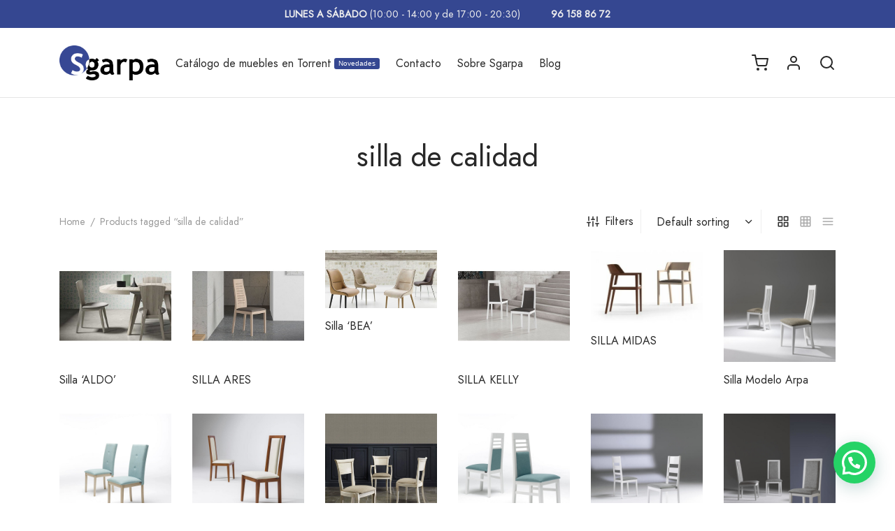

--- FILE ---
content_type: text/html; charset=UTF-8
request_url: https://sgarpamobiliario.com/etiqueta/silla-de-calidad/
body_size: 41030
content:

 <!doctype html>
<html lang="en-US">
<head>
	<meta charset="UTF-8" />
	<meta name="viewport" content="width=device-width, initial-scale=1.0, minimum-scale=1.0, maximum-scale=1.0, user-scalable=no">
	<link rel="profile" href="http://gmpg.org/xfn/11">
	<link rel="pingback" href="https://sgarpamobiliario.com/xmlrpc.php">
	<!-- Manifest added by SuperPWA - Progressive Web Apps Plugin For WordPress -->
<link rel="manifest" href="//sgarpamobiliario.com/superpwa-manifest.json">
<meta name="theme-color" content="#D5E0EB">
<!-- / SuperPWA.com -->
				<script>document.documentElement.className = document.documentElement.className + ' yes-js js_active js'</script>
				<meta name='robots' content='max-image-preview:large' />

<!-- Google Tag Manager for WordPress by gtm4wp.com -->
<script data-cfasync="false" data-pagespeed-no-defer>
	var gtm4wp_datalayer_name = "dataLayer";
	var dataLayer = dataLayer || [];
</script>
<!-- End Google Tag Manager for WordPress by gtm4wp.com -->
	<!-- This site is optimized with the Yoast SEO Premium plugin v15.4 - https://yoast.com/wordpress/plugins/seo/ -->
	<title>silla de calidad archivos &ndash; Sgarpa Furniture - Quality Current Furniture in Torrente</title>
	<meta name="robots" content="index, follow, max-snippet:-1, max-image-preview:large, max-video-preview:-1" />
	<link rel="canonical" href="https://sgarpamobiliario.com/etiqueta/silla-de-calidad/" />
	<meta property="og:locale" content="en_US" />
	<meta property="og:type" content="article" />
	<meta property="og:title" content="silla de calidad archivos &ndash; Sgarpa Furniture - Quality Current Furniture in Torrente" />
	<meta property="og:url" content="https://sgarpamobiliario.com/etiqueta/silla-de-calidad/" />
	<meta property="og:site_name" content="Sgarpa Furniture - Quality Current Furniture in Torrente" />
	<meta name="twitter:card" content="summary_large_image" />
	<script type="application/ld+json" class="yoast-schema-graph">{"@context":"https://schema.org","@graph":[{"@type":"Organization","@id":"https://sgarpamobiliario.com/#organization","name":"Sgarpa Mobiliario S.L","url":"https://sgarpamobiliario.com/","sameAs":["https://www.facebook.com/Sgarpa-Mobiliario-100652609975470/","https://www.instagram.com/sgarpamobiliario"],"logo":{"@type":"ImageObject","@id":"https://sgarpamobiliario.com/#logo","inLanguage":"en-US","url":"https://sgarpamobiliario.com/wp-content/uploads/2020/06/LOGO.jpg","width":346,"height":85,"caption":"Sgarpa Mobiliario S.L"},"image":{"@id":"https://sgarpamobiliario.com/#logo"}},{"@type":"WebSite","@id":"https://sgarpamobiliario.com/#website","url":"https://sgarpamobiliario.com/","name":"Sgarpa Mobiliario - Mobiliario Actual de calidad en Torrente","description":"Current quality furniture store in Torrente.","publisher":{"@id":"https://sgarpamobiliario.com/#organization"},"potentialAction":[{"@type":"SearchAction","target":"https://sgarpamobiliario.com/?s={search_term_string}","query-input":"required name=search_term_string"}],"inLanguage":"en-US"},{"@type":"CollectionPage","@id":"https://sgarpamobiliario.com/etiqueta/silla-de-calidad/#webpage","url":"https://sgarpamobiliario.com/etiqueta/silla-de-calidad/","name":"silla de calidad archivos &ndash; Sgarpa Furniture - Quality Current Furniture in Torrente","isPartOf":{"@id":"https://sgarpamobiliario.com/#website"},"inLanguage":"en-US","potentialAction":[{"@type":"ReadAction","target":["https://sgarpamobiliario.com/etiqueta/silla-de-calidad/"]}]}]}</script>
	<!-- / Yoast SEO Premium plugin. -->


<link rel='dns-prefetch' href='//www.googletagmanager.com' />
<link href='https://fonts.gstatic.com' crossorigin rel='preconnect' />
<link rel="alternate" type="application/rss+xml" title="Sgarpa Furniture - Quality Current Furniture in Torrente &raquo; Feed" href="https://sgarpamobiliario.com/feed/" />
<link rel="alternate" type="application/rss+xml" title="Sgarpa Furniture - Quality Current Furniture in Torrente &raquo; Comments Feed" href="https://sgarpamobiliario.com/comments/feed/" />
<link rel="alternate" type="application/rss+xml" title="Sgarpa Furniture - Quality Current Furniture in Torrente &raquo; silla de calidad Tag Feed" href="https://sgarpamobiliario.com/etiqueta/silla-de-calidad/feed/" />
<style>
img.wp-smiley,
img.emoji {
	display: inline !important;
	border: none !important;
	box-shadow: none !important;
	height: 1em !important;
	width: 1em !important;
	margin: 0 0.07em !important;
	vertical-align: -0.1em !important;
	background: none !important;
	padding: 0 !important;
}
</style>
	<link rel='stylesheet' id='argpd-informbox-css' href='https://sgarpamobiliario.com/wp-content/plugins/adapta-rgpd/assets/css/inform-box-simple.css?ver=1.3.9' media='all' />
<link rel='stylesheet' id='argpd-cookies-eu-banner-css' href='https://sgarpamobiliario.com/wp-content/plugins/adapta-rgpd/assets/css/cookies-banner-modern-light.css?ver=1.3.9' media='all' />
<link rel='stylesheet' id='wp-block-library-css' href='https://sgarpamobiliario.com/wp-includes/css/dist/block-library/style.min.css?ver=6.1.9' media='all' />
<style id='wp-block-library-theme-inline-css'>
.wp-block-audio figcaption{color:#555;font-size:13px;text-align:center}.is-dark-theme .wp-block-audio figcaption{color:hsla(0,0%,100%,.65)}.wp-block-audio{margin:0 0 1em}.wp-block-code{border:1px solid #ccc;border-radius:4px;font-family:Menlo,Consolas,monaco,monospace;padding:.8em 1em}.wp-block-embed figcaption{color:#555;font-size:13px;text-align:center}.is-dark-theme .wp-block-embed figcaption{color:hsla(0,0%,100%,.65)}.wp-block-embed{margin:0 0 1em}.blocks-gallery-caption{color:#555;font-size:13px;text-align:center}.is-dark-theme .blocks-gallery-caption{color:hsla(0,0%,100%,.65)}.wp-block-image figcaption{color:#555;font-size:13px;text-align:center}.is-dark-theme .wp-block-image figcaption{color:hsla(0,0%,100%,.65)}.wp-block-image{margin:0 0 1em}.wp-block-pullquote{border-top:4px solid;border-bottom:4px solid;margin-bottom:1.75em;color:currentColor}.wp-block-pullquote__citation,.wp-block-pullquote cite,.wp-block-pullquote footer{color:currentColor;text-transform:uppercase;font-size:.8125em;font-style:normal}.wp-block-quote{border-left:.25em solid;margin:0 0 1.75em;padding-left:1em}.wp-block-quote cite,.wp-block-quote footer{color:currentColor;font-size:.8125em;position:relative;font-style:normal}.wp-block-quote.has-text-align-right{border-left:none;border-right:.25em solid;padding-left:0;padding-right:1em}.wp-block-quote.has-text-align-center{border:none;padding-left:0}.wp-block-quote.is-large,.wp-block-quote.is-style-large,.wp-block-quote.is-style-plain{border:none}.wp-block-search .wp-block-search__label{font-weight:700}.wp-block-search__button{border:1px solid #ccc;padding:.375em .625em}:where(.wp-block-group.has-background){padding:1.25em 2.375em}.wp-block-separator.has-css-opacity{opacity:.4}.wp-block-separator{border:none;border-bottom:2px solid;margin-left:auto;margin-right:auto}.wp-block-separator.has-alpha-channel-opacity{opacity:1}.wp-block-separator:not(.is-style-wide):not(.is-style-dots){width:100px}.wp-block-separator.has-background:not(.is-style-dots){border-bottom:none;height:1px}.wp-block-separator.has-background:not(.is-style-wide):not(.is-style-dots){height:2px}.wp-block-table{margin:"0 0 1em 0"}.wp-block-table thead{border-bottom:3px solid}.wp-block-table tfoot{border-top:3px solid}.wp-block-table td,.wp-block-table th{word-break:normal}.wp-block-table figcaption{color:#555;font-size:13px;text-align:center}.is-dark-theme .wp-block-table figcaption{color:hsla(0,0%,100%,.65)}.wp-block-video figcaption{color:#555;font-size:13px;text-align:center}.is-dark-theme .wp-block-video figcaption{color:hsla(0,0%,100%,.65)}.wp-block-video{margin:0 0 1em}.wp-block-template-part.has-background{padding:1.25em 2.375em;margin-top:0;margin-bottom:0}
</style>
<link rel='stylesheet' id='wc-blocks-vendors-style-css' href='https://sgarpamobiliario.com/wp-content/plugins/woocommerce/packages/woocommerce-blocks/build/wc-blocks-vendors-style.css?ver=10.4.6' media='all' />
<link rel='stylesheet' id='wc-blocks-style-css' href='https://sgarpamobiliario.com/wp-content/plugins/woocommerce/packages/woocommerce-blocks/build/wc-blocks-style.css?ver=10.4.6' media='all' />
<style id='joinchat-button-style-inline-css'>
.wp-block-joinchat-button{border:none!important;text-align:center}.wp-block-joinchat-button figure{display:table;margin:0 auto;padding:0}.wp-block-joinchat-button figcaption{font:normal normal 400 .6em/2em var(--wp--preset--font-family--system-font,sans-serif);margin:0;padding:0}.wp-block-joinchat-button .joinchat-button__qr{background-color:#fff;border:6px solid #25d366;border-radius:30px;box-sizing:content-box;display:block;height:200px;margin:auto;overflow:hidden;padding:10px;width:200px}.wp-block-joinchat-button .joinchat-button__qr canvas,.wp-block-joinchat-button .joinchat-button__qr img{display:block;margin:auto}.wp-block-joinchat-button .joinchat-button__link{align-items:center;background-color:#25d366;border:6px solid #25d366;border-radius:30px;display:inline-flex;flex-flow:row nowrap;justify-content:center;line-height:1.25em;margin:0 auto;text-decoration:none}.wp-block-joinchat-button .joinchat-button__link:before{background:transparent var(--joinchat-ico) no-repeat center;background-size:100%;content:"";display:block;height:1.5em;margin:-.75em .75em -.75em 0;width:1.5em}.wp-block-joinchat-button figure+.joinchat-button__link{margin-top:10px}@media (orientation:landscape)and (min-height:481px),(orientation:portrait)and (min-width:481px){.wp-block-joinchat-button.joinchat-button--qr-only figure+.joinchat-button__link{display:none}}@media (max-width:480px),(orientation:landscape)and (max-height:480px){.wp-block-joinchat-button figure{display:none}}

</style>
<link rel='stylesheet' id='jquery-selectBox-css' href='https://sgarpamobiliario.com/wp-content/plugins/yith-woocommerce-wishlist/assets/css/jquery.selectBox.css?ver=1.2.0' media='all' />
<link rel='stylesheet' id='yith-wcwl-font-awesome-css' href='https://sgarpamobiliario.com/wp-content/plugins/yith-woocommerce-wishlist/assets/css/font-awesome.css?ver=4.7.0' media='all' />
<link rel='stylesheet' id='woocommerce_prettyPhoto_css-css' href='//sgarpamobiliario.com/wp-content/plugins/woocommerce/assets/css/prettyPhoto.css?ver=3.1.6' media='all' />
<link rel='stylesheet' id='yith-wcwl-main-css' href='https://sgarpamobiliario.com/wp-content/plugins/yith-woocommerce-wishlist/assets/css/style.css?ver=3.26.0' media='all' />
<style id='yith-wcwl-main-inline-css'>
.yith-wcwl-share li a{color: #FFFFFF;}.yith-wcwl-share li a:hover{color: #FFFFFF;}.yith-wcwl-share a.facebook{background: #39599E; background-color: #39599E;}.yith-wcwl-share a.facebook:hover{background: #39599E; background-color: #39599E;}.yith-wcwl-share a.twitter{background: #45AFE2; background-color: #45AFE2;}.yith-wcwl-share a.twitter:hover{background: #39599E; background-color: #39599E;}.yith-wcwl-share a.pinterest{background: #AB2E31; background-color: #AB2E31;}.yith-wcwl-share a.pinterest:hover{background: #39599E; background-color: #39599E;}.yith-wcwl-share a.email{background: #FBB102; background-color: #FBB102;}.yith-wcwl-share a.email:hover{background: #39599E; background-color: #39599E;}.yith-wcwl-share a.whatsapp{background: #00A901; background-color: #00A901;}.yith-wcwl-share a.whatsapp:hover{background: #39599E; background-color: #39599E;}
</style>
<link rel='stylesheet' id='classic-theme-styles-css' href='https://sgarpamobiliario.com/wp-includes/css/classic-themes.min.css?ver=1' media='all' />
<style id='global-styles-inline-css'>
body{--wp--preset--color--black: #000000;--wp--preset--color--cyan-bluish-gray: #abb8c3;--wp--preset--color--white: #ffffff;--wp--preset--color--pale-pink: #f78da7;--wp--preset--color--vivid-red: #cf2e2e;--wp--preset--color--luminous-vivid-orange: #ff6900;--wp--preset--color--luminous-vivid-amber: #fcb900;--wp--preset--color--light-green-cyan: #7bdcb5;--wp--preset--color--vivid-green-cyan: #00d084;--wp--preset--color--pale-cyan-blue: #8ed1fc;--wp--preset--color--vivid-cyan-blue: #0693e3;--wp--preset--color--vivid-purple: #9b51e0;--wp--preset--color--gutenberg-white: #ffffff;--wp--preset--color--gutenberg-shade: #f8f8f8;--wp--preset--color--gutenberg-gray: #777777;--wp--preset--color--gutenberg-dark: #282828;--wp--preset--color--gutenberg-accent: #b9a16b;--wp--preset--gradient--vivid-cyan-blue-to-vivid-purple: linear-gradient(135deg,rgba(6,147,227,1) 0%,rgb(155,81,224) 100%);--wp--preset--gradient--light-green-cyan-to-vivid-green-cyan: linear-gradient(135deg,rgb(122,220,180) 0%,rgb(0,208,130) 100%);--wp--preset--gradient--luminous-vivid-amber-to-luminous-vivid-orange: linear-gradient(135deg,rgba(252,185,0,1) 0%,rgba(255,105,0,1) 100%);--wp--preset--gradient--luminous-vivid-orange-to-vivid-red: linear-gradient(135deg,rgba(255,105,0,1) 0%,rgb(207,46,46) 100%);--wp--preset--gradient--very-light-gray-to-cyan-bluish-gray: linear-gradient(135deg,rgb(238,238,238) 0%,rgb(169,184,195) 100%);--wp--preset--gradient--cool-to-warm-spectrum: linear-gradient(135deg,rgb(74,234,220) 0%,rgb(151,120,209) 20%,rgb(207,42,186) 40%,rgb(238,44,130) 60%,rgb(251,105,98) 80%,rgb(254,248,76) 100%);--wp--preset--gradient--blush-light-purple: linear-gradient(135deg,rgb(255,206,236) 0%,rgb(152,150,240) 100%);--wp--preset--gradient--blush-bordeaux: linear-gradient(135deg,rgb(254,205,165) 0%,rgb(254,45,45) 50%,rgb(107,0,62) 100%);--wp--preset--gradient--luminous-dusk: linear-gradient(135deg,rgb(255,203,112) 0%,rgb(199,81,192) 50%,rgb(65,88,208) 100%);--wp--preset--gradient--pale-ocean: linear-gradient(135deg,rgb(255,245,203) 0%,rgb(182,227,212) 50%,rgb(51,167,181) 100%);--wp--preset--gradient--electric-grass: linear-gradient(135deg,rgb(202,248,128) 0%,rgb(113,206,126) 100%);--wp--preset--gradient--midnight: linear-gradient(135deg,rgb(2,3,129) 0%,rgb(40,116,252) 100%);--wp--preset--duotone--dark-grayscale: url('#wp-duotone-dark-grayscale');--wp--preset--duotone--grayscale: url('#wp-duotone-grayscale');--wp--preset--duotone--purple-yellow: url('#wp-duotone-purple-yellow');--wp--preset--duotone--blue-red: url('#wp-duotone-blue-red');--wp--preset--duotone--midnight: url('#wp-duotone-midnight');--wp--preset--duotone--magenta-yellow: url('#wp-duotone-magenta-yellow');--wp--preset--duotone--purple-green: url('#wp-duotone-purple-green');--wp--preset--duotone--blue-orange: url('#wp-duotone-blue-orange');--wp--preset--font-size--small: 13px;--wp--preset--font-size--medium: 20px;--wp--preset--font-size--large: 36px;--wp--preset--font-size--x-large: 42px;--wp--preset--spacing--20: 0.44rem;--wp--preset--spacing--30: 0.67rem;--wp--preset--spacing--40: 1rem;--wp--preset--spacing--50: 1.5rem;--wp--preset--spacing--60: 2.25rem;--wp--preset--spacing--70: 3.38rem;--wp--preset--spacing--80: 5.06rem;}:where(.is-layout-flex){gap: 0.5em;}body .is-layout-flow > .alignleft{float: left;margin-inline-start: 0;margin-inline-end: 2em;}body .is-layout-flow > .alignright{float: right;margin-inline-start: 2em;margin-inline-end: 0;}body .is-layout-flow > .aligncenter{margin-left: auto !important;margin-right: auto !important;}body .is-layout-constrained > .alignleft{float: left;margin-inline-start: 0;margin-inline-end: 2em;}body .is-layout-constrained > .alignright{float: right;margin-inline-start: 2em;margin-inline-end: 0;}body .is-layout-constrained > .aligncenter{margin-left: auto !important;margin-right: auto !important;}body .is-layout-constrained > :where(:not(.alignleft):not(.alignright):not(.alignfull)){max-width: var(--wp--style--global--content-size);margin-left: auto !important;margin-right: auto !important;}body .is-layout-constrained > .alignwide{max-width: var(--wp--style--global--wide-size);}body .is-layout-flex{display: flex;}body .is-layout-flex{flex-wrap: wrap;align-items: center;}body .is-layout-flex > *{margin: 0;}:where(.wp-block-columns.is-layout-flex){gap: 2em;}.has-black-color{color: var(--wp--preset--color--black) !important;}.has-cyan-bluish-gray-color{color: var(--wp--preset--color--cyan-bluish-gray) !important;}.has-white-color{color: var(--wp--preset--color--white) !important;}.has-pale-pink-color{color: var(--wp--preset--color--pale-pink) !important;}.has-vivid-red-color{color: var(--wp--preset--color--vivid-red) !important;}.has-luminous-vivid-orange-color{color: var(--wp--preset--color--luminous-vivid-orange) !important;}.has-luminous-vivid-amber-color{color: var(--wp--preset--color--luminous-vivid-amber) !important;}.has-light-green-cyan-color{color: var(--wp--preset--color--light-green-cyan) !important;}.has-vivid-green-cyan-color{color: var(--wp--preset--color--vivid-green-cyan) !important;}.has-pale-cyan-blue-color{color: var(--wp--preset--color--pale-cyan-blue) !important;}.has-vivid-cyan-blue-color{color: var(--wp--preset--color--vivid-cyan-blue) !important;}.has-vivid-purple-color{color: var(--wp--preset--color--vivid-purple) !important;}.has-black-background-color{background-color: var(--wp--preset--color--black) !important;}.has-cyan-bluish-gray-background-color{background-color: var(--wp--preset--color--cyan-bluish-gray) !important;}.has-white-background-color{background-color: var(--wp--preset--color--white) !important;}.has-pale-pink-background-color{background-color: var(--wp--preset--color--pale-pink) !important;}.has-vivid-red-background-color{background-color: var(--wp--preset--color--vivid-red) !important;}.has-luminous-vivid-orange-background-color{background-color: var(--wp--preset--color--luminous-vivid-orange) !important;}.has-luminous-vivid-amber-background-color{background-color: var(--wp--preset--color--luminous-vivid-amber) !important;}.has-light-green-cyan-background-color{background-color: var(--wp--preset--color--light-green-cyan) !important;}.has-vivid-green-cyan-background-color{background-color: var(--wp--preset--color--vivid-green-cyan) !important;}.has-pale-cyan-blue-background-color{background-color: var(--wp--preset--color--pale-cyan-blue) !important;}.has-vivid-cyan-blue-background-color{background-color: var(--wp--preset--color--vivid-cyan-blue) !important;}.has-vivid-purple-background-color{background-color: var(--wp--preset--color--vivid-purple) !important;}.has-black-border-color{border-color: var(--wp--preset--color--black) !important;}.has-cyan-bluish-gray-border-color{border-color: var(--wp--preset--color--cyan-bluish-gray) !important;}.has-white-border-color{border-color: var(--wp--preset--color--white) !important;}.has-pale-pink-border-color{border-color: var(--wp--preset--color--pale-pink) !important;}.has-vivid-red-border-color{border-color: var(--wp--preset--color--vivid-red) !important;}.has-luminous-vivid-orange-border-color{border-color: var(--wp--preset--color--luminous-vivid-orange) !important;}.has-luminous-vivid-amber-border-color{border-color: var(--wp--preset--color--luminous-vivid-amber) !important;}.has-light-green-cyan-border-color{border-color: var(--wp--preset--color--light-green-cyan) !important;}.has-vivid-green-cyan-border-color{border-color: var(--wp--preset--color--vivid-green-cyan) !important;}.has-pale-cyan-blue-border-color{border-color: var(--wp--preset--color--pale-cyan-blue) !important;}.has-vivid-cyan-blue-border-color{border-color: var(--wp--preset--color--vivid-cyan-blue) !important;}.has-vivid-purple-border-color{border-color: var(--wp--preset--color--vivid-purple) !important;}.has-vivid-cyan-blue-to-vivid-purple-gradient-background{background: var(--wp--preset--gradient--vivid-cyan-blue-to-vivid-purple) !important;}.has-light-green-cyan-to-vivid-green-cyan-gradient-background{background: var(--wp--preset--gradient--light-green-cyan-to-vivid-green-cyan) !important;}.has-luminous-vivid-amber-to-luminous-vivid-orange-gradient-background{background: var(--wp--preset--gradient--luminous-vivid-amber-to-luminous-vivid-orange) !important;}.has-luminous-vivid-orange-to-vivid-red-gradient-background{background: var(--wp--preset--gradient--luminous-vivid-orange-to-vivid-red) !important;}.has-very-light-gray-to-cyan-bluish-gray-gradient-background{background: var(--wp--preset--gradient--very-light-gray-to-cyan-bluish-gray) !important;}.has-cool-to-warm-spectrum-gradient-background{background: var(--wp--preset--gradient--cool-to-warm-spectrum) !important;}.has-blush-light-purple-gradient-background{background: var(--wp--preset--gradient--blush-light-purple) !important;}.has-blush-bordeaux-gradient-background{background: var(--wp--preset--gradient--blush-bordeaux) !important;}.has-luminous-dusk-gradient-background{background: var(--wp--preset--gradient--luminous-dusk) !important;}.has-pale-ocean-gradient-background{background: var(--wp--preset--gradient--pale-ocean) !important;}.has-electric-grass-gradient-background{background: var(--wp--preset--gradient--electric-grass) !important;}.has-midnight-gradient-background{background: var(--wp--preset--gradient--midnight) !important;}.has-small-font-size{font-size: var(--wp--preset--font-size--small) !important;}.has-medium-font-size{font-size: var(--wp--preset--font-size--medium) !important;}.has-large-font-size{font-size: var(--wp--preset--font-size--large) !important;}.has-x-large-font-size{font-size: var(--wp--preset--font-size--x-large) !important;}
.wp-block-navigation a:where(:not(.wp-element-button)){color: inherit;}
:where(.wp-block-columns.is-layout-flex){gap: 2em;}
.wp-block-pullquote{font-size: 1.5em;line-height: 1.6;}
</style>
<link rel='stylesheet' id='dashicons-css' href='https://sgarpamobiliario.com/wp-includes/css/dashicons.min.css?ver=6.1.9' media='all' />
<style id='dashicons-inline-css'>
[data-font="Dashicons"]:before {font-family: 'Dashicons' !important;content: attr(data-icon) !important;speak: none !important;font-weight: normal !important;font-variant: normal !important;text-transform: none !important;line-height: 1 !important;font-style: normal !important;-webkit-font-smoothing: antialiased !important;-moz-osx-font-smoothing: grayscale !important;}
</style>
<link rel='stylesheet' id='admin-bar-css' href='https://sgarpamobiliario.com/wp-includes/css/admin-bar.min.css?ver=6.1.9' media='all' />
<style id='admin-bar-inline-css'>

    /* Hide CanvasJS credits for P404 charts specifically */
    #p404RedirectChart .canvasjs-chart-credit {
        display: none !important;
    }
    
    #p404RedirectChart canvas {
        border-radius: 6px;
    }

    .p404-redirect-adminbar-weekly-title {
        font-weight: bold;
        font-size: 14px;
        color: #fff;
        margin-bottom: 6px;
    }

    #wpadminbar #wp-admin-bar-p404_free_top_button .ab-icon:before {
        content: "\f103";
        color: #dc3545;
        top: 3px;
    }
    
    #wp-admin-bar-p404_free_top_button .ab-item {
        min-width: 80px !important;
        padding: 0px !important;
    }
    
    /* Ensure proper positioning and z-index for P404 dropdown */
    .p404-redirect-adminbar-dropdown-wrap { 
        min-width: 0; 
        padding: 0;
        position: static !important;
    }
    
    #wpadminbar #wp-admin-bar-p404_free_top_button_dropdown {
        position: static !important;
    }
    
    #wpadminbar #wp-admin-bar-p404_free_top_button_dropdown .ab-item {
        padding: 0 !important;
        margin: 0 !important;
    }
    
    .p404-redirect-dropdown-container {
        min-width: 340px;
        padding: 18px 18px 12px 18px;
        background: #23282d !important;
        color: #fff;
        border-radius: 12px;
        box-shadow: 0 8px 32px rgba(0,0,0,0.25);
        margin-top: 10px;
        position: relative !important;
        z-index: 999999 !important;
        display: block !important;
        border: 1px solid #444;
    }
    
    /* Ensure P404 dropdown appears on hover */
    #wpadminbar #wp-admin-bar-p404_free_top_button .p404-redirect-dropdown-container { 
        display: none !important;
    }
    
    #wpadminbar #wp-admin-bar-p404_free_top_button:hover .p404-redirect-dropdown-container { 
        display: block !important;
    }
    
    #wpadminbar #wp-admin-bar-p404_free_top_button:hover #wp-admin-bar-p404_free_top_button_dropdown .p404-redirect-dropdown-container {
        display: block !important;
    }
    
    .p404-redirect-card {
        background: #2c3338;
        border-radius: 8px;
        padding: 18px 18px 12px 18px;
        box-shadow: 0 2px 8px rgba(0,0,0,0.07);
        display: flex;
        flex-direction: column;
        align-items: flex-start;
        border: 1px solid #444;
    }
    
    .p404-redirect-btn {
        display: inline-block;
        background: #dc3545;
        color: #fff !important;
        font-weight: bold;
        padding: 5px 22px;
        border-radius: 8px;
        text-decoration: none;
        font-size: 17px;
        transition: background 0.2s, box-shadow 0.2s;
        margin-top: 8px;
        box-shadow: 0 2px 8px rgba(220,53,69,0.15);
        text-align: center;
        line-height: 1.6;
    }
    
    .p404-redirect-btn:hover {
        background: #c82333;
        color: #fff !important;
        box-shadow: 0 4px 16px rgba(220,53,69,0.25);
    }
    
    /* Prevent conflicts with other admin bar dropdowns */
    #wpadminbar .ab-top-menu > li:hover > .ab-item,
    #wpadminbar .ab-top-menu > li.hover > .ab-item {
        z-index: auto;
    }
    
    #wpadminbar #wp-admin-bar-p404_free_top_button:hover > .ab-item {
        z-index: 999998 !important;
    }
    
</style>
<link rel='stylesheet' id='contact-form-7-css' href='https://sgarpamobiliario.com/wp-content/plugins/contact-form-7/includes/css/styles.css?ver=5.7.7' media='all' />
<link rel='stylesheet' id='wcva-shop-frontend-css' href='https://sgarpamobiliario.com/wp-content/plugins/woocommerce-colororimage-variation-select/css/shop-frontend.css?ver=6.1.9' media='all' />
<style id='woocommerce-inline-inline-css'>
.woocommerce form .form-row .required { visibility: visible; }
</style>
<link rel='stylesheet' id='wp-review-slider-pro-public_combine-css' href='https://sgarpamobiliario.com/wp-content/plugins/wp-google-places-review-slider/public/css/wprev-public_combine.css?ver=11.6' media='all' />
<link rel='stylesheet' id='grw-public-main-css-css' href='https://sgarpamobiliario.com/wp-content/plugins/widget-google-reviews/assets/css/public-main.css?ver=6.9.4.1' media='all' />
<link rel='stylesheet' id='woo-variation-swatches-css' href='https://sgarpamobiliario.com/wp-content/plugins/woo-variation-swatches/assets/css/frontend.min.css?ver=1659634413' media='all' />
<style id='woo-variation-swatches-inline-css'>
:root {
--wvs-tick:url("data:image/svg+xml;utf8,%3Csvg filter='drop-shadow(0px 0px 2px rgb(0 0 0 / .8))' xmlns='http://www.w3.org/2000/svg'  viewBox='0 0 30 30'%3E%3Cpath fill='none' stroke='%23ffffff' stroke-linecap='round' stroke-linejoin='round' stroke-width='4' d='M4 16L11 23 27 7'/%3E%3C/svg%3E");

--wvs-cross:url("data:image/svg+xml;utf8,%3Csvg filter='drop-shadow(0px 0px 5px rgb(255 255 255 / .6))' xmlns='http://www.w3.org/2000/svg' width='72px' height='72px' viewBox='0 0 24 24'%3E%3Cpath fill='none' stroke='%23ff0000' stroke-linecap='round' stroke-width='0.6' d='M5 5L19 19M19 5L5 19'/%3E%3C/svg%3E");
--wvs-single-product-item-width:30px;
--wvs-single-product-item-height:30px;
--wvs-single-product-item-font-size:16px}
</style>
<link rel='stylesheet' id='goya-grid-css' href='https://sgarpamobiliario.com/wp-content/themes/goya/assets/css/grid.css?ver=1.0.7.5' media='all' />
<link rel='stylesheet' id='goya-core-css' href='https://sgarpamobiliario.com/wp-content/themes/goya/assets/css/core.css?ver=1.0.7.5' media='all' />
<link rel='stylesheet' id='goya-icons-css' href='https://sgarpamobiliario.com/wp-content/themes/goya/assets/icons/theme-icons/style.css?ver=1.0.7.5' media='all' />
<link rel='stylesheet' id='goya-shop-css' href='https://sgarpamobiliario.com/wp-content/themes/goya/assets/css/shop.css?ver=1.0.7.5' media='all' />
<link rel='stylesheet' id='goya-elements-css' href='https://sgarpamobiliario.com/wp-content/themes/goya/assets/css/vc-elements.css?ver=1.0.7.5' media='all' />
<style id='goya-customizer-styles-inline-css'>
body,blockquote cite,div.vc_progress_bar .vc_single_bar .vc_label,div.vc_toggle_size_sm .vc_toggle_title h4 {font-size:16px;}.wp-caption-text,.woocommerce-breadcrumb,.post.listing .listing_content .post-meta,.footer-bar .footer-bar-content,.side-menu .mobile-widgets p,.side-menu .side-widgets p,.products .product.product-category a div h2 .count,#payment .payment_methods li .payment_box,#payment .payment_methods li a.about_paypal,.et-product-detail .summary .sizing_guide,#reviews .commentlist li .comment-text .woocommerce-review__verified,#reviews .commentlist li .comment-text .woocommerce-review__published-date,.commentlist > li .comment-meta,.widget .type-post .post-meta,.widget_rss .rss-date,.wp-block-latest-comments__comment-date,.wp-block-latest-posts__post-date,.commentlist > li .reply,.comment-reply-title small,.commentlist .bypostauthor .post-author,.commentlist .bypostauthor > .comment-body .fn:after,.et-portfolio.et-portfolio-style-hover-card .type-portfolio .et-portfolio-excerpt {font-size:14px;}h1, h2, h3, h4, h5, h6{color:#282828;}.et-banner .et-banner-content .et-banner-title.color-accent,.et-banner .et-banner-content .et-banner-subtitle.color-accent,.et-banner .et-banner-content .et-banner-link.link.color-accent,.et-banner .et-banner-content .et-banner-link.link.color-accent:hover,.et-banner .et-banner-content .et-banner-link.outlined.color-accent,.et-banner .et-banner-content .et-banner-link.outlined.color-accent:hover {color:#b9a16b;}.et-banner .et-banner-content .et-banner-subtitle.tag_style.color-accent,.et-banner .et-banner-content .et-banner-link.solid.color-accent,.et-banner .et-banner-content .et-banner-link.solid.color-accent:hover {background:#b9a16b;}.et-iconbox.icon-style-background.icon-color-accent .et-feature-icon {background:#b9a16b;}.et-iconbox.icon-style-border.icon-color-accent .et-feature-icon,.et-iconbox.icon-style-simple.icon-color-accent .et-feature-icon {color:#b9a16b;}.et-counter.counter-color-accent .h1,.et-counter.icon-color-accent i {color:#b9a16b;}.et_btn.solid.color-accent {background:#b9a16b;}.et_btn.link.color-accent,.et_btn.outlined.color-accent,.et_btn.outlined.color-accent:hover {color:#b9a16b;}.et-animatype.color-accent .et-animated-entry,.et-stroketype.color-accent *{color:#b9a16b;}.slick-prev:hover,.slick-next:hover,.flex-prev:hover,.flex-next:hover,.mfp-wrap.quick-search .mfp-content [type="submit"],.et-close,.single-product .pswp__button:hover,.content404 h4,.woocommerce-tabs .tabs li a span,.woo-variation-gallery-wrapper .woo-variation-gallery-trigger:hover:after,.mobile-menu li.menu-item-has-children.active > .et-menu-toggle:after,.remove:hover, a.remove:hover,span.minicart-counter.et-count-zero,.tag-cloud-link .tag-link-count,.star-rating > span:before,.comment-form-rating .stars > span:before,.wpmc-tabs-wrapper li.wpmc-tab-item.current,div.argmc-wrapper .tab-completed-icon:before,div.argmc-wrapper .argmc-tab-item.completed .argmc-tab-number,.widget ul li.active,.et-wp-gallery-popup .mfp-arrow {color:#b9a16b;}.menu-item.accent-color a,.accent-color:not(.fancy-tag),.accent-color:not(.fancy-tag) .wpb_wrapper > h1,.accent-color:not(.fancy-tag) .wpb_wrapper > h2,.accent-color:not(.fancy-tag) .wpb_wrapper > h3,.accent-color:not(.fancy-tag) .wpb_wrapper > h4,.accent-color:not(.fancy-tag) .wpb_wrapper > h5,.accent-color:not(.fancy-tag) .wpb_wrapper > h6,.accent-color:not(.fancy-tag) .wpb_wrapper > p {color:#b9a16b !important;}.accent-color.fancy-tag,.wpb_text_column .accent-color.fancy-tag:last-child,.accent-color.fancy-tag .wpb_wrapper > h1,.accent-color.fancy-tag .wpb_wrapper > h2,.accent-color.fancy-tag .wpb_wrapper > h3,.accent-color.fancy-tag .wpb_wrapper > h4,.accent-color.fancy-tag .wpb_wrapper > h5,.accent-color.fancy-tag .wpb_wrapper > h6,.accent-color.fancy-tag .wpb_wrapper > p {background-color:#b9a16b;}.wpmc-tabs-wrapper li.wpmc-tab-item.current .wpmc-tab-number,.wpmc-tabs-wrapper li.wpmc-tab-item.current:before,.tag-cloud-link:hover,div.argmc-wrapper .argmc-tab-item.completed .argmc-tab-number,div.argmc-wrapper .argmc-tab-item.current .argmc-tab-number,div.argmc-wrapper .argmc-tab-item.last.current + .argmc-tab-item:hover .argmc-tab-number {border-color:#b9a16b;}.vc_progress_bar.vc_progress-bar-color-bar_orange .vc_single_bar span.vc_bar,span.minicart-counter,.filter-trigger .et-active-filters-count,.et-active-filters-count,div.argmc-wrapper .argmc-tab-item.current .argmc-tab-number,div.argmc-wrapper .argmc-tab-item.visited:hover .argmc-tab-number,div.argmc-wrapper .argmc-tab-item.last.current + .argmc-tab-item:hover .argmc-tab-number,.slick-dots li button:hover,.wpb_column.et-light-column .postline:before,.wpb_column.et-light-column .postline-medium:before,.wpb_column.et-light-column .postline-large:before,.et-feat-video-btn:hover .et-featured-video-icon:after,.post.type-post.sticky .entry-title a:after {background-color:#b9a16b;}div.argmc-wrapper .argmc-tab-item.visited:before {border-bottom-color:#b9a16b;}.yith-wcan-loading:after,.blockUI.blockOverlay:after,.easyzoom-notice:after,.woocommerce-product-gallery__wrapper .slick:after,.add_to_cart_button.loading:after,.et-loader:after {background-color:#b9a16b;}.fancy-title,h1.fancy-title,h2.fancy-title,h3.fancy-title,h4.fancy-title,h5.fancy-title,h6.fancy-title {color:#b9a16b}.fancy-tag,h1.fancy-tag,h2.fancy-tag,h3.fancy-tag,h4.fancy-tag,h5.fancy-tag,h6.fancy-tag {background-color:#b9a16b}@media only screen and (max-width:991px) {.header .header-mobile {display:block !important;}.header .header-main,.header .header-bottom {display:none !important;}}@media only screen and (min-width:992px) {.header,.header-spacer,.product-header-spacer {height:100px;}.page-header-transparent .hero-header .hero-title {padding-top:100px;}.et-product-detail.et-product-layout-no-padding.product-header-transparent .showcase-inner .product-information {padding-top:100px;}.header_on_scroll:not(.megamenu-active) .header,.header_on_scroll:not(.megamenu-active) .header-spacer,.header_on_scroll:not(.megamenu-active) .product-header-spacer {height:90px;}}@media only screen and (max-width:991px) {.header,.header_on_scroll .header,.header-spacer,.product-header-spacer {height:80px;}.page-header-transparent .hero-header .hero-title {padding-top:80px;}}@media screen and (min-width:576px) and (max-width:767px) {.sticky-product-bar {height:80px;}.product-bar-visible.single-product.fixed-product-bar-bottom .footer {margin-bottom:80px;}.product-bar-visible.single-product.fixed-product-bar-bottom #scroll_to_top.active {bottom:90px;}}.tax-product_tag.term-606 .hero-header .hero-title {}.page-header-regular .header,.header_on_scroll .header {background-color:#ffffff;}@media only screen and (max-width:576px) {.page-header-transparent:not(.header-transparent-mobiles):not(.header_on_scroll) .header {background-color:#ffffff;}}.header a,.header .menu-toggle,.header .goya-search button {color:#282828;}@media only screen and (max-width:767px) {.sticky-header-light .header .menu-toggle:hover,.header-transparent-mobiles.sticky-header-light.header_on_scroll .header a.icon,.header-transparent-mobiles.sticky-header-light.header_on_scroll .header .menu-toggle,.header-transparent-mobiles.light-title:not(.header_on_scroll) .header a.icon,.header-transparent-mobiles.light-title:not(.header_on_scroll) .header .menu-toggle {color:#ffffff;}}@media only screen and (min-width:768px) {.light-title:not(.header_on_scroll) .header .site-title,.light-title:not(.header_on_scroll) .header .et-header-menu>li> a,.sticky-header-light.header_on_scroll .header .et-header-menu>li> a,.light-title:not(.header_on_scroll) span.minicart-counter.et-count-zero,.sticky-header-light.header_on_scroll .header .icon,.sticky-header-light.header_on_scroll .header .menu-toggle,.light-title:not(.header_on_scroll) .header .icon,.light-title:not(.header_on_scroll) .header .menu-toggle {color:#ffffff;}}.et-header-menu .menu-label,.mobile-menu .menu-label {background-color:#bbbbbb;}.et-header-menu ul.sub-menu:before,.et-header-menu .sub-menu .sub-menu {background-color:#ffffff !important;}.et-header-menu>li.menu-item-has-children > a:after {border-bottom-color:#ffffff;}.et-header-menu .sub-menu li.menu-item-has-children:after,.et-header-menu ul.sub-menu li a {color:#444444;}.side-panel .mobile-bar,.side-panel .mobile-bar.dark {background:#f8f8f8;}.side-mobile-menu,.side-mobile-menu.dark { background:#ffffff;}.side-fullscreen-menu,.side-fullscreen-menu.dark { background:#ffffff;}.site-footer,.site-footer.dark {background-color:#ffffff;}.site-footer .footer-bar.custom-color-1,.site-footer .footer-bar.custom-color-1.dark {background-color:#ffffff;}.mfp #et-quickview {max-width:960px;}.woocommerce-Tabs-panel.custom_scroll {max-height:400px;}.product_meta .trap {display:none !important;}.shop-widget-scroll .widget > ul,.shop-widget-scroll .widget:not(.widget-woof) > .widgettitle + *,.shop-widget-scroll .wcapf-layered-nav {max-height:150px;}.free-shipping-progress-bar .progress-bar-indicator {background:linear-gradient(270deg, #354791 0, #ffffff 200%);background-color: #354791;flex-grow:1;}.rtl .free-shipping-progress-bar .progress-bar-indicator {background:linear-gradient(90deg, #354791 0, #ffffff 200%);}.progress-bar-status.success .progress-bar-indicator { background:#67bb67;}.star-rating > span:before,.comment-form-rating .stars > span:before {color:#282828;}.product-inner .badge.onsale,.wc-block-grid .wc-block-grid__products .wc-block-grid__product .wc-block-grid__product-onsale {color:#ef5c5c;background-color:#ffffff;}.et-product-detail .summary .badge.onsale {border-color:#ef5c5c;}.product-inner .badge.new {color:#585858;background-color:#ffffff;}.product-inner .badge.out-of-stock {color:#585858;background-color:#ffffff;}@media screen and (min-width:768px) {.wc-block-grid__products .wc-block-grid__product .wc-block-grid__product-image {margin-top:5px;}.wc-block-grid__products .wc-block-grid__product:hover .wc-block-grid__product-image {transform:translateY(-5px);}.wc-block-grid__products .wc-block-grid__product:hover .wc-block-grid__product-image img {-moz-transform:scale(1.05, 1.05);-ms-transform:scale(1.05, 1.05);-webkit-transform:scale(1.05, 1.05);transform:scale(1.05, 1.05);}}.et-blog.hero-header .hero-title {background-color:#f8f8f8;}.post.post-detail.hero-title .post-featured.title-wrap {background-color:#f8f8f8;}.has-gutenberg-white-color { color:#ffffff !important; }.has-gutenberg-white-background-color { background-color:#ffffff; }.wp-block-button.outlined .has-gutenberg-white-color { border-color:#ffffff !important; background-color:transparent !important; }.has-gutenberg-shade-color { color:#f8f8f8 !important; }.has-gutenberg-shade-background-color { background-color:#f8f8f8; }.wp-block-button.outlined .has-gutenberg-shade-color { border-color:#f8f8f8 !important; background-color:transparent !important; }.has-gutenberg-gray-color { color:#777777 !important; }.has-gutenberg-gray-background-color { background-color:#777777; }.wp-block-button.outlined .has-gutenberg-gray-color { border-color:#777777 !important; background-color:transparent !important; }.has-gutenberg-dark-color { color:#282828 !important; }.has-gutenberg-dark-background-color { background-color:#282828; }.wp-block-button.outlined .has-gutenberg-dark-color { border-color:#282828 !important; background-color:transparent !important; }.has-gutenberg-accent-color { color:#b9a16b !important; }.has-gutenberg-accent-background-color { background-color:#b9a16b; }.wp-block-button.outlined .has-gutenberg-accent-color { border-color:#b9a16b !important; background-color:transparent !important; }.commentlist .bypostauthor > .comment-body .fn:after {content:'Post Author';}.et-inline-validation-notices .form-row.woocommerce-invalid-required-field:after{content:'Required field';}.post.type-post.sticky .entry-title a:after {content:'Featured';}.et-header-menu > li.menu-item-mega-parent > .sub-menu > li.menu-item-has-children > .sub-menu {font-size:10px!important;padding-top:0px;padding-bottom:0;display:block;position:static;box-shadow:none;min-width:100%;background:none;animation:none;left:auto;top:auto;opacity:1;transition-delay:0s;}.subcategoria:hover{cursor:pointer!important;color:#354791!important;}.menu-item-mega-parent > .sub-menu > li > a, .menu-item.title-item > a {text-transform:uppercase;font-size:0.9em;letter-spacing:0.1em;margin-bottom:5px;font-weight:800!important;}.menu-item.title-item > a {margin-top:10px;}.vc_custom_1671472019598 {margin-right:0px !important;margin-left:0px !important;}
</style>
<link rel='stylesheet' id='newsletter-css' href='https://sgarpamobiliario.com/wp-content/plugins/newsletter/style.css?ver=9.1.1' media='all' />
<link rel='stylesheet' id='js_composer_front-css' href='https://sgarpamobiliario.com/wp-content/plugins/js_composer/assets/css/js_composer.min.css?ver=6.9.0' media='all' />
<link rel='stylesheet' id='dtwpb-css' href='https://sgarpamobiliario.com/wp-content/plugins/dt_woocommerce_page_builder/assets/css/style.css?ver=6.1.9' media='all' />
<link rel='stylesheet' id='goya-style-css' href='https://sgarpamobiliario.com/wp-content/themes/goya/style.css?ver=6.1.9' media='all' />
<link rel='stylesheet' id='goya-child-style-css' href='https://sgarpamobiliario.com/wp-content/themes/goya-child/style.css?ver=1' media='all' />
<style id='rocket-lazyload-inline-css'>
.rll-youtube-player{position:relative;padding-bottom:56.23%;height:0;overflow:hidden;max-width:100%;}.rll-youtube-player:focus-within{outline: 2px solid currentColor;outline-offset: 5px;}.rll-youtube-player iframe{position:absolute;top:0;left:0;width:100%;height:100%;z-index:100;background:0 0}.rll-youtube-player img{bottom:0;display:block;left:0;margin:auto;max-width:100%;width:100%;position:absolute;right:0;top:0;border:none;height:auto;-webkit-transition:.4s all;-moz-transition:.4s all;transition:.4s all}.rll-youtube-player img:hover{-webkit-filter:brightness(75%)}.rll-youtube-player .play{height:100%;width:100%;left:0;top:0;position:absolute;background:url(https://sgarpamobiliario.com/wp-content/plugins/rocket-lazy-load/assets/img/youtube.png) no-repeat center;background-color: transparent !important;cursor:pointer;border:none;}.wp-embed-responsive .wp-has-aspect-ratio .rll-youtube-player{position:absolute;padding-bottom:0;width:100%;height:100%;top:0;bottom:0;left:0;right:0}
</style>
<script type="text/template" id="tmpl-variation-template">
	<div class="woocommerce-variation-description">{{{ data.variation.variation_description }}}</div>
	<div class="woocommerce-variation-price">{{{ data.variation.price_html }}}</div>
	<div class="woocommerce-variation-availability">{{{ data.variation.availability_html }}}</div>
</script>
<script type="text/template" id="tmpl-unavailable-variation-template">
	<p>Sorry, this product is unavailable. Please choose a different combination.</p>
</script>
<script src='https://sgarpamobiliario.com/wp-includes/js/jquery/jquery.min.js?ver=3.6.1' id='jquery-core-js'></script>
<script src='https://sgarpamobiliario.com/wp-includes/js/jquery/jquery-migrate.min.js?ver=3.3.2' id='jquery-migrate-js'></script>
<script src='https://sgarpamobiliario.com/wp-content/plugins/adapta-rgpd/assets/js/cookies-eu-banner.js?ver=1.3.9' id='argpd-cookies-eu-banner-js'></script>
<script id='wcva-shop-frontend-js-extra'>
var wcva_shop = {"left_icon":"https:\/\/sgarpamobiliario.com\/wp-content\/plugins\/woocommerce-colororimage-variation-select\/images\/left-arrow.png","right_icon":"https:\/\/sgarpamobiliario.com\/wp-content\/plugins\/woocommerce-colororimage-variation-select\/images\/right-arrow.png","enable_slider":"no","slider_no":"4","hover_swap":"no"};
</script>
<script src='https://sgarpamobiliario.com/wp-content/plugins/woocommerce-colororimage-variation-select/js/shop-frontend.js?ver=6.1.9' id='wcva-shop-frontend-js'></script>
<script defer="defer" src='https://sgarpamobiliario.com/wp-content/plugins/widget-google-reviews/assets/js/public-main.js?ver=6.9.4.1' id='grw-public-main-js-js'></script>
<script src='https://sgarpamobiliario.com/wp-content/themes/goya/assets/js/vendor/jquery.cookie.min.js?ver=1.4.1' id='cookie-js'></script>
<script src='https://sgarpamobiliario.com/wp-includes/js/dist/vendor/regenerator-runtime.min.js?ver=0.13.9' id='regenerator-runtime-js'></script>
<script src='https://sgarpamobiliario.com/wp-includes/js/dist/vendor/wp-polyfill.min.js?ver=3.15.0' id='wp-polyfill-js'></script>
<script src='https://sgarpamobiliario.com/wp-includes/js/dist/hooks.min.js?ver=4169d3cf8e8d95a3d6d5' id='wp-hooks-js'></script>
<script id='wpm-js-extra'>
var wpm = {"ajax_url":"https:\/\/sgarpamobiliario.com\/wp-admin\/admin-ajax.php","root":"https:\/\/sgarpamobiliario.com\/wp-json\/","nonce_wp_rest":"6661dcdd38","nonce_ajax":"0fa259eada"};
</script>
<script src='https://sgarpamobiliario.com/wp-content/plugins/woocommerce-google-adwords-conversion-tracking-tag/js/public/free/wpm-public.p1.min.js?ver=1.54.1' id='wpm-js'></script>

<!-- Google Analytics snippet added by Site Kit -->
<script src='https://www.googletagmanager.com/gtag/js?id=UA-13285071-1' id='google_gtagjs-js' async></script>
<script id='google_gtagjs-js-after'>
window.dataLayer = window.dataLayer || [];function gtag(){dataLayer.push(arguments);}
gtag('set', 'linker', {"domains":["sgarpamobiliario.com"]} );
gtag("js", new Date());
gtag("set", "developer_id.dZTNiMT", true);
gtag("config", "UA-13285071-1", {"anonymize_ip":true});
gtag("config", "G-E1BRH8PZX4");
</script>

<!-- End Google Analytics snippet added by Site Kit -->
<link rel="https://api.w.org/" href="https://sgarpamobiliario.com/wp-json/" /><link rel="alternate" type="application/json" href="https://sgarpamobiliario.com/wp-json/wp/v2/product_tag/606" /><link rel="EditURI" type="application/rsd+xml" title="RSD" href="https://sgarpamobiliario.com/xmlrpc.php?rsd" />
<link rel="wlwmanifest" type="application/wlwmanifest+xml" href="https://sgarpamobiliario.com/wp-includes/wlwmanifest.xml" />
<meta name="generator" content="WordPress 6.1.9" />
<meta name="generator" content="WooCommerce 7.9.0" />
<meta name="generator" content="Site Kit by Google 1.89.0" />        <style>
             .wsppc_div_block {
				display: inline-block;
				width: 100%;
				margin-top: 10px;
			}
			.wsppc_div_block.wsppc_product_summary_text {
				display: inline-block;
				width: 100%;
			}
			.woocommerce_product_thumbnails {
				display: inline-block;
			}
			
        </style>
    
<!-- Google Tag Manager for WordPress by gtm4wp.com -->
<!-- GTM Container placement set to manual -->
<script data-cfasync="false" data-pagespeed-no-defer>
	var dataLayer_content = {"pagePostType":"product","pagePostType2":"tax-product","pageCategory":[]};
	dataLayer.push( dataLayer_content );
</script>
<script data-cfasync="false" data-pagespeed-no-defer>
(function(w,d,s,l,i){w[l]=w[l]||[];w[l].push({'gtm.start':
new Date().getTime(),event:'gtm.js'});var f=d.getElementsByTagName(s)[0],
j=d.createElement(s),dl=l!='dataLayer'?'&l='+l:'';j.async=true;j.src=
'//www.googletagmanager.com/gtm.js?id='+i+dl;f.parentNode.insertBefore(j,f);
})(window,document,'script','dataLayer','GTM-TWSPBRD');
</script>
<!-- End Google Tag Manager for WordPress by gtm4wp.com -->		<script>
			document.documentElement.className = document.documentElement.className.replace('no-js', 'js');
		</script>
				<style>
			.no-js img.lazyload {
				display: none;
			}

			figure.wp-block-image img.lazyloading {
				min-width: 150px;
			}

						.lazyload, .lazyloading {
				opacity: 0;
			}

			.lazyloaded {
				opacity: 1;
				transition: opacity 400ms;
				transition-delay: 0ms;
			}

					</style>
			<noscript><style>.woocommerce-product-gallery{ opacity: 1 !important; }</style></noscript>
	
<!-- START Pixel Manager for WooCommerce -->

		<script>

			window.wpmDataLayer = window.wpmDataLayer || {};
			window.wpmDataLayer = Object.assign(window.wpmDataLayer, {"cart":{},"cart_item_keys":{},"version":{"number":"1.54.1","pro":false,"eligible_for_updates":false,"distro":"fms","beta":false,"show":true},"pixels":{"google":{"linker":{"settings":null},"user_id":false,"ads":{"conversion_ids":{"AW-123123132":""},"dynamic_remarketing":{"status":true,"id_type":"post_id","send_events_with_parent_ids":true},"google_business_vertical":"retail","phone_conversion_number":"","phone_conversion_label":""},"tag_id":"AW-123123132","tag_id_suppressed":[],"tag_gateway":{"measurement_path":""},"tcf_support":false,"consent_mode":{"is_active":false,"wait_for_update":500,"ads_data_redaction":false,"url_passthrough":true}},"facebook":{"pixel_id":"833320667402962","dynamic_remarketing":{"id_type":"post_id"},"capi":false,"advanced_matching":false,"exclusion_patterns":[],"fbevents_js_url":"https://connect.facebook.net/en_US/fbevents.js"}},"shop":{"list_name":"Product Tag | silla de calidad","list_id":"product_tag.silla-de-calidad","page_type":"product_tag","currency":"EUR","selectors":{"addToCart":[],"beginCheckout":[]},"order_duplication_prevention":true,"view_item_list_trigger":{"test_mode":false,"background_color":"green","opacity":0.5,"repeat":true,"timeout":1000,"threshold":0.8},"variations_output":true,"session_active":false},"page":{"id":1965,"title":"Silla &#8216;ALDO&#8217;","type":"product","categories":[],"parent":{"id":0,"title":"Silla &#8216;ALDO&#8217;","type":"product","categories":[]}},"general":{"user_logged_in":false,"scroll_tracking_thresholds":[],"page_id":1965,"exclude_domains":[],"server_2_server":{"active":false,"user_agent_exclude_patterns":[],"ip_exclude_list":[],"pageview_event_s2s":{"is_active":false,"pixels":["facebook"]}},"consent_management":{"explicit_consent":false},"lazy_load_pmw":false,"chunk_base_path":"https://sgarpamobiliario.com/wp-content/plugins/woocommerce-google-adwords-conversion-tracking-tag/js/public/free/","modules":{"load_deprecated_functions":true}}});

		</script>

		
<!-- END Pixel Manager for WooCommerce -->
<meta name="generator" content="Powered by WPBakery Page Builder - drag and drop page builder for WordPress."/>
<style type="text/css">
body.custom-background #wrapper { background-color: #ffffff; }
</style>
<meta name="generator" content="Powered by Slider Revolution 6.5.25 - responsive, Mobile-Friendly Slider Plugin for WordPress with comfortable drag and drop interface." />
<link rel="icon" href="https://sgarpamobiliario.com/wp-content/uploads/2022/08/Icono-50x50.png" sizes="32x32" />
<link rel="icon" href="https://sgarpamobiliario.com/wp-content/uploads/2022/08/Icono-300x300.png" sizes="192x192" />
<link rel="apple-touch-icon" href="https://sgarpamobiliario.com/wp-content/uploads/2022/08/Icono-300x300.png" />
<meta name="msapplication-TileImage" content="https://sgarpamobiliario.com/wp-content/uploads/2022/08/Icono-300x300.png" />
<script>function setREVStartSize(e){
			//window.requestAnimationFrame(function() {
				window.RSIW = window.RSIW===undefined ? window.innerWidth : window.RSIW;
				window.RSIH = window.RSIH===undefined ? window.innerHeight : window.RSIH;
				try {
					var pw = document.getElementById(e.c).parentNode.offsetWidth,
						newh;
					pw = pw===0 || isNaN(pw) || (e.l=="fullwidth" || e.layout=="fullwidth") ? window.RSIW : pw;
					e.tabw = e.tabw===undefined ? 0 : parseInt(e.tabw);
					e.thumbw = e.thumbw===undefined ? 0 : parseInt(e.thumbw);
					e.tabh = e.tabh===undefined ? 0 : parseInt(e.tabh);
					e.thumbh = e.thumbh===undefined ? 0 : parseInt(e.thumbh);
					e.tabhide = e.tabhide===undefined ? 0 : parseInt(e.tabhide);
					e.thumbhide = e.thumbhide===undefined ? 0 : parseInt(e.thumbhide);
					e.mh = e.mh===undefined || e.mh=="" || e.mh==="auto" ? 0 : parseInt(e.mh,0);
					if(e.layout==="fullscreen" || e.l==="fullscreen")
						newh = Math.max(e.mh,window.RSIH);
					else{
						e.gw = Array.isArray(e.gw) ? e.gw : [e.gw];
						for (var i in e.rl) if (e.gw[i]===undefined || e.gw[i]===0) e.gw[i] = e.gw[i-1];
						e.gh = e.el===undefined || e.el==="" || (Array.isArray(e.el) && e.el.length==0)? e.gh : e.el;
						e.gh = Array.isArray(e.gh) ? e.gh : [e.gh];
						for (var i in e.rl) if (e.gh[i]===undefined || e.gh[i]===0) e.gh[i] = e.gh[i-1];
											
						var nl = new Array(e.rl.length),
							ix = 0,
							sl;
						e.tabw = e.tabhide>=pw ? 0 : e.tabw;
						e.thumbw = e.thumbhide>=pw ? 0 : e.thumbw;
						e.tabh = e.tabhide>=pw ? 0 : e.tabh;
						e.thumbh = e.thumbhide>=pw ? 0 : e.thumbh;
						for (var i in e.rl) nl[i] = e.rl[i]<window.RSIW ? 0 : e.rl[i];
						sl = nl[0];
						for (var i in nl) if (sl>nl[i] && nl[i]>0) { sl = nl[i]; ix=i;}
						var m = pw>(e.gw[ix]+e.tabw+e.thumbw) ? 1 : (pw-(e.tabw+e.thumbw)) / (e.gw[ix]);
						newh =  (e.gh[ix] * m) + (e.tabh + e.thumbh);
					}
					var el = document.getElementById(e.c);
					if (el!==null && el) el.style.height = newh+"px";
					el = document.getElementById(e.c+"_wrapper");
					if (el!==null && el) {
						el.style.height = newh+"px";
						el.style.display = "block";
					}
				} catch(e){
					console.log("Failure at Presize of Slider:" + e)
				}
			//});
		  };</script>
<style id="kirki-inline-styles">.header,.header-spacer,.product-header-spacer{height:100px;}.header .header-bottom{height:40px;max-height:40px;min-height:40px;}.header .logolink img{max-height:50px;}.top-bar .search-field, .top-bar .search-button-group select{height:40px;}.top-bar{min-height:40px;background-color:#354791;}.top-bar, .top-bar a, .top-bar button, .top-bar .selected{color:#eeeeee;}.search-button-group .search-clear:before, .search-button-group .search-clear:after{background-color:#eeeeee;}.et-global-campaign{min-height:40px;color:#ffffff;background-color:#e97a7e;}.et-global-campaign .et-close:before, .et-global-campaign .et-close:after, .no-touch .et-global-campaign .et-close:hover:before, .no-touch .et-global-campaign .et-close:hover:after{background-color:#ffffff;}.campaign-inner .link-button{color:#ffffff;}.side-panel .mobile-bar,.side-panel .mobile-bar.dark{background-color:#f8f8f8;}.side-fullscreen-menu,.side-fullscreen-menu.dark{background-color:#ffffff;}.side-mobile-menu li, .side-mobile-menu li a, .side-mobile-menu .bottom-extras, .side-mobile-menu .bottom-extras a, .side-mobile-menu .selected{color:#282828;}.side-menu.side-mobile-menu,.side-menu.side-mobile-menu.dark{background-color:#ffffff;}.site-footer,.site-footer.dark{background-color:#ffffff;}.mfp #et-quickview{max-width:960px;}.mfp-wrap.quick-search .mfp-content [type="submit"], .et-close, .single-product .pswp__button:hover, .content404 h4, .woocommerce-tabs .tabs li a span, .woo-variation-gallery-wrapper .woo-variation-gallery-trigger:hover:after, .mobile-menu li.menu-item-has-children.active > .et-menu-toggle:after, .remove:hover, a.remove:hover, .minicart-counter.et-count-zero, .tag-cloud-link .tag-link-count, .wpmc-tabs-wrapper li.wpmc-tab-item.current, div.argmc-wrapper .tab-completed-icon:before, .et-wp-gallery-popup .mfp-arrow{color:#b9a16b;}.slick-dots li.slick-active button{background-color:#b9a16b;}body, table, .shop_table, blockquote cite, .et-listing-style1 .product_thumbnail .et-quickview-btn, .products .single_add_to_cart_button.button, .products .add_to_cart_button.button, .products .added_to_cart.button, .side-panel header h6{color:#686868;}.cart-collaterals .woocommerce-shipping-destination strong, #order_review .shop_table, #payment .payment_methods li label, .et-product-detail .summary .variations label, .woocommerce-tabs .tabs li a:hover, .woocommerce-tabs .tabs li.active a, .et-product-detail .product_meta > span *, .sticky-product-bar .variations label, .et-product-detail .summary .sizing_guide, #side-cart .woocommerce-mini-cart__total, .woocommerce-Price-amount, .cart-collaterals .shipping-calculator-button, .woocommerce-terms-and-conditions-wrapper a, .et-checkout-login-title a, .et-checkout-coupon-title a, .woocommerce-checkout h3, .order_review_heading, .woocommerce-Address-title h3, .woocommerce-MyAccount-content h3, .woocommerce-MyAccount-content legend, .et-product-detail.et-cart-mixed .summary .yith-wcwl-add-to-wishlist > div > a, .et-product-detail.et-cart-stacked .summary .yith-wcwl-add-to-wishlist > div > a, .hentry table th, .entry-content table th, #reviews .commentlist li .comment-text .meta strong, .et-feat-video-btn, #ship-to-different-address label, .woocommerce-account-fields p.create-account label, .et-login-wrapper a, .floating-labels .form-row.float-label input:focus ~ label, .floating-labels .form-row.float-label textarea:focus ~ label, .woocommerce-info, .order_details li strong, table.order_details th, table.order_details a:not(.button), .variable-items-wrapper .variable-item:not(.radio-variable-item).button-variable-item.selected, .woocommerce-MyAccount-content p a:not(.button), .woocommerce-MyAccount-content header a, .woocommerce-MyAccount-navigation ul li a, .et-MyAccount-user-info .et-username strong, .woocommerce-MyAccount-content .shop_table tr th, mark, .woocommerce-MyAccount-content strong, .product_list_widget a, .search-panel .search-field, .goya-search .search-button-group select, .widget .slider-values p span{color:#282828;}input[type=radio]:checked:before, input[type=checkbox]:checked,.select2-container--default .select2-results__option--highlighted[aria-selected], .widget .noUi-horizontal .noUi-base .noUi-origin:first-child{background-color:#282828;}label:hover input[type=checkbox], label:hover input[type=radio], input[type="text"]:focus, input[type="password"]:focus, input[type="number"]:focus, input[type="date"]:focus, input[type="datetime"]:focus, input[type="datetime-local"]:focus, input[type="time"]:focus, input[type="month"]:focus, input[type="week"]:focus, input[type="email"]:focus, input[type="search"]:focus, input[type="tel"]:focus, input[type="url"]:focus, input.input-text:focus, select:focus, textarea:focus{border-color:#282828;}input[type=checkbox]:checked{border-color:#282828!important;}.et-product-detail .summary .yith-wcwl-add-to-wishlist a .icon svg, .sticky-product-bar .yith-wcwl-add-to-wishlist a .icon svg{stroke:#282828;}.et-product-detail .summary .yith-wcwl-wishlistaddedbrowse a svg, .et-product-detail .summary .yith-wcwl-wishlistexistsbrowse a svg, .sticky-product-bar .yith-wcwl-wishlistaddedbrowse a svg, .sticky-product-bar .yith-wcwl-wishlistexistsbrowse a svg{fill:#282828;}.woocommerce-breadcrumb, .woocommerce-breadcrumb a, .widget .wcapf-layered-nav ul li .count, .category_bar .header-active-filters, #reviews .commentlist li .comment-text .woocommerce-review__verified, #reviews .commentlist li .comment-text .woocommerce-review__published-date, .woof_container_inner h4, #side-filters .header-active-filters .active-filters-title, #side-filters .widget h6, .sliding-menu .sliding-menu-back, .type-post .post-meta{color:#999999;}h1, h2, h3, h4, h5, h6{color:#282828;}.yith-wcan-loading:after, .blockUI.blockOverlay:after, .easyzoom-notice:after, .woocommerce-product-gallery__wrapper .slick:after, .add_to_cart_button.loading:after, .et-loader:after, .wcapf-before-update:after, #side-filters.ajax-loader .side-panel-content:after{background-color:#b9a16b;}.et-page-load-overlay .dot3-loader{color:#b9a16b;}.button, input[type=submit], button[type=submit], #side-filters .et-close, .nf-form-cont .nf-form-content .submit-wrap .ninja-forms-field, .yith-wcwl-popup-footer a.button.wishlist-submit{background-color:#282828;}.button, .button:hover, button[type=submit], button[type=submit]:hover, input[type=submit], input[type=submit]:hover, .nf-form-cont .nf-form-content .submit-wrap .ninja-forms-field, .nf-form-cont .nf-form-content .submit-wrap .ninja-forms-field:hover, .yith-wcwl-popup-footer a.button.wishlist-submit{color:#ffffff;}.button.outlined, .button.outlined:hover, .button.outlined:focus, .button.outlined:active, .woocommerce-Reviews .comment-reply-title:hover{color:#282828;}.fancy-title{color:#b9a16b;}.fancy-tag{background-color:#b9a16b;}.page-header-regular .header, .header_on_scroll .header{background-color:#ffffff;}.header .goya-search button, .header .et-switcher-container .selected, .header .et-header-text, .header .product.wcml-dropdown li>a, .header .product.wcml-dropdown .wcml-cs-active-currency>a, .header .product.wcml-dropdown .wcml-cs-active-currency:hover>a, .header .product.wcml-dropdown .wcml-cs-active-currency:focus>a,.header .menu-toggle,.header a{color:#282828;}.et-header-menu .menu-label{background-color:#bbbbbb;}.et-header-menu ul.sub-menu li a{color:#444444;}.et-header-menu .sub-menu .sub-menu,.et-header-menu ul.sub-menu:before{background-color:#ffffff;}.et-header-menu>li.menu-item-has-children > a:after{border-bottom-color:#ffffff;}.et-product-detail .single_add_to_cart_button, .sticky-product-bar .single_add_to_cart_button, .sticky-product-bar .add_to_cart_button, .woocommerce-mini-cart__buttons .button.checkout, .button.checkout-button, #place_order.button, .woocommerce .argmc-wrapper .argmc-nav-buttons .argmc-submit, .wishlist_table .add_to_cart{background-color:#181818;}.woocommerce-mini-cart__buttons .button:not(.checkout){color:#181818;}.product-showcase-light-text .showcase-inner .single_add_to_cart_button{background-color:#ffffff;}.product-showcase-light-text .et-product-detail .single_add_to_cart_button{color:#181818;}.shop_bar button, .shop_bar .woocommerce-ordering .select2-container--default .select2-selection--single, .shop_bar .shop-filters .orderby, .shop_bar .woocommerce-ordering:after{color:#282828;}.products .product-title h3 a, .et-product-detail .summary h1{color:#282828;}.products .product_after_title .price ins, .products .product_after_title .price>.amount, .price ins, .price > .amount, .price del, .price .woocommerce-Price-amount{color:#777777;}.star-rating > span:before, .comment-form-rating .stars > span:before{color:#282828;}.product-inner .badge.onsale, .wc-block-grid .wc-block-grid__products .wc-block-grid__product .wc-block-grid__product-onsale{color:#ef5c5c;background-color:#ffffff;}.et-product-detail .summary .badge.onsale{border-color:#ef5c5c;}.product-inner .badge.new{background-color:#ffffff;}.product-inner .badge.out-of-stock{color:#585858;background-color:#ffffff;}input[type="text"], input[type="password"], input[type="number"], input[type="date"], input[type="datetime"], input[type="datetime-local"], input[type="time"], input[type="month"], input[type="week"], input[type="email"], input[type="search"], input[type="tel"], input[type="url"], input.input-text, select, textarea, .wp-block-button__link, .nf-form-cont .nf-form-content .list-select-wrap .nf-field-element > div, .nf-form-cont .nf-form-content input:not([type="button"]), .nf-form-cont .nf-form-content textarea, .nf-form-cont .nf-form-content .submit-wrap .ninja-forms-field, .button, .comment-form-rating, .woocommerce a.ywsl-social, .login a.ywsl-social, input[type=submit], .select2.select2-container--default .select2-selection--single, .woocommerce .woocommerce-MyAccount-content .shop_table .woocommerce-button, .woocommerce .sticky-product-bar .quantity, .woocommerce .et-product-detail .summary .quantity, .et-product-detail .summary .yith-wcwl-add-to-wishlist > div > a, .wishlist_table .add_to_cart.button, .yith-wcwl-add-button a.add_to_wishlist, .yith-wcwl-popup-button a.add_to_wishlist, .wishlist_table a.ask-an-estimate-button, .wishlist-title a.show-title-form, .hidden-title-form a.hide-title-form, .woocommerce .yith-wcwl-wishlist-new button, .wishlist_manage_table a.create-new-wishlist, .wishlist_manage_table button.submit-wishlist-changes, .yith-wcwl-wishlist-search-form button.wishlist-search-button, #side-filters.side-panel .et-close, .header .search-button-group{-webkit-border-radius:0px;-moz-border-radius:0px;border-radius:0px;}body, blockquote cite{font-family:Jost;font-weight:400;line-height:1.7;}body, blockquote cite, div.vc_progress_bar .vc_single_bar .vc_label, div.vc_toggle_size_sm .vc_toggle_title h4{font-size:16px;}.wp-caption-text, .woocommerce-breadcrumb, .post.listing .listing_content .post-meta, .footer-bar .footer-bar-content, .side-menu .mobile-widgets p, .side-menu .side-widgets p, .products .product.product-category a div h2 .count, #payment .payment_methods li .payment_box, #payment .payment_methods li a.about_paypal, .et-product-detail .summary .sizing_guide, #reviews .commentlist li .comment-text .woocommerce-review__verified, #reviews .commentlist li .comment-text .woocommerce-review__published-date, .commentlist > li .comment-meta, .widget .type-post .post-meta, .widget_rss .rss-date, .wp-block-latest-comments__comment-date, .wp-block-latest-posts__post-date, .commentlist > li .reply, .comment-reply-title small, .commentlist .bypostauthor .post-author, .commentlist .bypostauthor > .comment-body .fn:after, .et-portfolio.et-portfolio-style-hover-card .type-portfolio .et-portfolio-excerpt{font-size:14px;}@media only screen and (min-width: 992px){.header_on_scroll:not(.megamenu-active) .header{height:90px;}.header_on_scroll:not(.megamenu-active) .header .logolink img, .header_on_scroll.megamenu-active .header .alt-logo-sticky img{max-height:40px;}}@media only screen and (max-width: 991px){.header,.header-spacer,.header_on_scroll .header,.product-header-spacer,.sticky-product-bar{height:80px;}.header .logolink img{max-height:35px;}}@media only screen and (max-width: 767px){.header-transparent-mobiles.light-title:not(.header_on_scroll) .header .menu-toggle,.header-transparent-mobiles.light-title:not(.header_on_scroll) .header a.icon,.header-transparent-mobiles.sticky-header-light.header_on_scroll .header .menu-toggle,.header-transparent-mobiles.sticky-header-light.header_on_scroll .header a.icon,.sticky-header-light .header .menu-toggle:hover{color:#ffffff;}}@media only screen and (min-width: 768px){.light-title:not(.header_on_scroll) .header .site-title, .light-title:not(.header_on_scroll) .header .et-header-menu > li> a, .sticky-header-light.header_on_scroll .header .et-header-menu > li> a, .light-title:not(.header_on_scroll) span.minicart-counter.et-count-zero, .sticky-header-light.header_on_scroll .header .et-header-text, .sticky-header-light.header_on_scroll .header .et-header-text a, .light-title:not(.header_on_scroll) .header .et-header-text, .light-title:not(.header_on_scroll) .header .et-header-text a, .sticky-header-light.header_on_scroll .header .header .icon, .light-title:not(.header_on_scroll) .header .icon, .sticky-header-light.header_on_scroll .header .menu-toggle, .light-title:not(.header_on_scroll) .header .menu-toggle, .sticky-header-light.header_on_scroll .header .et-switcher-container .selected, .light-title:not(.header_on_scroll) .header .et-switcher-container .selected, .light-title:not(.header_on_scroll) .header .product.wcml-dropdown li>a, .light-title:not(.header_on_scroll) .header .product.wcml-dropdown .wcml-cs-active-currency>a, .light-title:not(.header_on_scroll) .header .product.wcml-dropdown .wcml-cs-active-currency:hover>a, .light-title:not(.header_on_scroll) .header .product.wcml-dropdown .wcml-cs-active-currency:focus>a, .sticky-header-light.header_on_scroll .header .product.wcml-dropdown li>a, .sticky-header-light.header_on_scroll .header .product.wcml-dropdown .wcml-cs-active-currency>a, .sticky-header-light.header_on_scroll .header .product.wcml-dropdown .wcml-cs-active-currency:hover>a, .sticky-header-light.header_on_scroll .header .product.wcml-dropdown .wcml-cs-active-currency:focus>a{color:#ffffff;}.products:not(.shop_display_list) .et-listing-style4 .after_shop_loop_actions .button{background-color:#181818;}}/* cyrillic */
@font-face {
  font-family: 'Jost';
  font-style: normal;
  font-weight: 400;
  font-display: swap;
  src: url(https://sgarpamobiliario.com/wp-content/fonts/jost/font) format('woff');
  unicode-range: U+0301, U+0400-045F, U+0490-0491, U+04B0-04B1, U+2116;
}
/* latin-ext */
@font-face {
  font-family: 'Jost';
  font-style: normal;
  font-weight: 400;
  font-display: swap;
  src: url(https://sgarpamobiliario.com/wp-content/fonts/jost/font) format('woff');
  unicode-range: U+0100-02BA, U+02BD-02C5, U+02C7-02CC, U+02CE-02D7, U+02DD-02FF, U+0304, U+0308, U+0329, U+1D00-1DBF, U+1E00-1E9F, U+1EF2-1EFF, U+2020, U+20A0-20AB, U+20AD-20C0, U+2113, U+2C60-2C7F, U+A720-A7FF;
}
/* latin */
@font-face {
  font-family: 'Jost';
  font-style: normal;
  font-weight: 400;
  font-display: swap;
  src: url(https://sgarpamobiliario.com/wp-content/fonts/jost/font) format('woff');
  unicode-range: U+0000-00FF, U+0131, U+0152-0153, U+02BB-02BC, U+02C6, U+02DA, U+02DC, U+0304, U+0308, U+0329, U+2000-206F, U+20AC, U+2122, U+2191, U+2193, U+2212, U+2215, U+FEFF, U+FFFD;
}/* cyrillic */
@font-face {
  font-family: 'Jost';
  font-style: normal;
  font-weight: 400;
  font-display: swap;
  src: url(https://sgarpamobiliario.com/wp-content/fonts/jost/font) format('woff');
  unicode-range: U+0301, U+0400-045F, U+0490-0491, U+04B0-04B1, U+2116;
}
/* latin-ext */
@font-face {
  font-family: 'Jost';
  font-style: normal;
  font-weight: 400;
  font-display: swap;
  src: url(https://sgarpamobiliario.com/wp-content/fonts/jost/font) format('woff');
  unicode-range: U+0100-02BA, U+02BD-02C5, U+02C7-02CC, U+02CE-02D7, U+02DD-02FF, U+0304, U+0308, U+0329, U+1D00-1DBF, U+1E00-1E9F, U+1EF2-1EFF, U+2020, U+20A0-20AB, U+20AD-20C0, U+2113, U+2C60-2C7F, U+A720-A7FF;
}
/* latin */
@font-face {
  font-family: 'Jost';
  font-style: normal;
  font-weight: 400;
  font-display: swap;
  src: url(https://sgarpamobiliario.com/wp-content/fonts/jost/font) format('woff');
  unicode-range: U+0000-00FF, U+0131, U+0152-0153, U+02BB-02BC, U+02C6, U+02DA, U+02DC, U+0304, U+0308, U+0329, U+2000-206F, U+20AC, U+2122, U+2191, U+2193, U+2212, U+2215, U+FEFF, U+FFFD;
}/* cyrillic */
@font-face {
  font-family: 'Jost';
  font-style: normal;
  font-weight: 400;
  font-display: swap;
  src: url(https://sgarpamobiliario.com/wp-content/fonts/jost/font) format('woff');
  unicode-range: U+0301, U+0400-045F, U+0490-0491, U+04B0-04B1, U+2116;
}
/* latin-ext */
@font-face {
  font-family: 'Jost';
  font-style: normal;
  font-weight: 400;
  font-display: swap;
  src: url(https://sgarpamobiliario.com/wp-content/fonts/jost/font) format('woff');
  unicode-range: U+0100-02BA, U+02BD-02C5, U+02C7-02CC, U+02CE-02D7, U+02DD-02FF, U+0304, U+0308, U+0329, U+1D00-1DBF, U+1E00-1E9F, U+1EF2-1EFF, U+2020, U+20A0-20AB, U+20AD-20C0, U+2113, U+2C60-2C7F, U+A720-A7FF;
}
/* latin */
@font-face {
  font-family: 'Jost';
  font-style: normal;
  font-weight: 400;
  font-display: swap;
  src: url(https://sgarpamobiliario.com/wp-content/fonts/jost/font) format('woff');
  unicode-range: U+0000-00FF, U+0131, U+0152-0153, U+02BB-02BC, U+02C6, U+02DA, U+02DC, U+0304, U+0308, U+0329, U+2000-206F, U+20AC, U+2122, U+2191, U+2193, U+2212, U+2215, U+FEFF, U+FFFD;
}</style><noscript><style> .wpb_animate_when_almost_visible { opacity: 1; }</style></noscript><noscript><style id="rocket-lazyload-nojs-css">.rll-youtube-player, [data-lazy-src]{display:none !important;}</style></noscript></head>

<body class="archive tax-product_tag term-silla-de-calidad term-606 wp-embed-responsive theme-goya woocommerce woocommerce-page woocommerce-no-js woo-variation-swatches wvs-behavior-blur wvs-theme-goya-child wvs-show-label wvs-tooltip blog-id-1 has-top-bar header-sticky floating-labels login-single-column et-login-popup header-border-1 sticky-header-dark header-transparent-mobiles page-header-regular dark-title woocommerce-page-builder wpb-js-composer js-comp-ver-6.9.0 vc_responsive elementor-default elementor-kit-3471">

	<svg xmlns="http://www.w3.org/2000/svg" viewBox="0 0 0 0" width="0" height="0" focusable="false" role="none" style="visibility: hidden; position: absolute; left: -9999px; overflow: hidden;" ><defs><filter id="wp-duotone-dark-grayscale"><feColorMatrix color-interpolation-filters="sRGB" type="matrix" values=" .299 .587 .114 0 0 .299 .587 .114 0 0 .299 .587 .114 0 0 .299 .587 .114 0 0 " /><feComponentTransfer color-interpolation-filters="sRGB" ><feFuncR type="table" tableValues="0 0.49803921568627" /><feFuncG type="table" tableValues="0 0.49803921568627" /><feFuncB type="table" tableValues="0 0.49803921568627" /><feFuncA type="table" tableValues="1 1" /></feComponentTransfer><feComposite in2="SourceGraphic" operator="in" /></filter></defs></svg><svg xmlns="http://www.w3.org/2000/svg" viewBox="0 0 0 0" width="0" height="0" focusable="false" role="none" style="visibility: hidden; position: absolute; left: -9999px; overflow: hidden;" ><defs><filter id="wp-duotone-grayscale"><feColorMatrix color-interpolation-filters="sRGB" type="matrix" values=" .299 .587 .114 0 0 .299 .587 .114 0 0 .299 .587 .114 0 0 .299 .587 .114 0 0 " /><feComponentTransfer color-interpolation-filters="sRGB" ><feFuncR type="table" tableValues="0 1" /><feFuncG type="table" tableValues="0 1" /><feFuncB type="table" tableValues="0 1" /><feFuncA type="table" tableValues="1 1" /></feComponentTransfer><feComposite in2="SourceGraphic" operator="in" /></filter></defs></svg><svg xmlns="http://www.w3.org/2000/svg" viewBox="0 0 0 0" width="0" height="0" focusable="false" role="none" style="visibility: hidden; position: absolute; left: -9999px; overflow: hidden;" ><defs><filter id="wp-duotone-purple-yellow"><feColorMatrix color-interpolation-filters="sRGB" type="matrix" values=" .299 .587 .114 0 0 .299 .587 .114 0 0 .299 .587 .114 0 0 .299 .587 .114 0 0 " /><feComponentTransfer color-interpolation-filters="sRGB" ><feFuncR type="table" tableValues="0.54901960784314 0.98823529411765" /><feFuncG type="table" tableValues="0 1" /><feFuncB type="table" tableValues="0.71764705882353 0.25490196078431" /><feFuncA type="table" tableValues="1 1" /></feComponentTransfer><feComposite in2="SourceGraphic" operator="in" /></filter></defs></svg><svg xmlns="http://www.w3.org/2000/svg" viewBox="0 0 0 0" width="0" height="0" focusable="false" role="none" style="visibility: hidden; position: absolute; left: -9999px; overflow: hidden;" ><defs><filter id="wp-duotone-blue-red"><feColorMatrix color-interpolation-filters="sRGB" type="matrix" values=" .299 .587 .114 0 0 .299 .587 .114 0 0 .299 .587 .114 0 0 .299 .587 .114 0 0 " /><feComponentTransfer color-interpolation-filters="sRGB" ><feFuncR type="table" tableValues="0 1" /><feFuncG type="table" tableValues="0 0.27843137254902" /><feFuncB type="table" tableValues="0.5921568627451 0.27843137254902" /><feFuncA type="table" tableValues="1 1" /></feComponentTransfer><feComposite in2="SourceGraphic" operator="in" /></filter></defs></svg><svg xmlns="http://www.w3.org/2000/svg" viewBox="0 0 0 0" width="0" height="0" focusable="false" role="none" style="visibility: hidden; position: absolute; left: -9999px; overflow: hidden;" ><defs><filter id="wp-duotone-midnight"><feColorMatrix color-interpolation-filters="sRGB" type="matrix" values=" .299 .587 .114 0 0 .299 .587 .114 0 0 .299 .587 .114 0 0 .299 .587 .114 0 0 " /><feComponentTransfer color-interpolation-filters="sRGB" ><feFuncR type="table" tableValues="0 0" /><feFuncG type="table" tableValues="0 0.64705882352941" /><feFuncB type="table" tableValues="0 1" /><feFuncA type="table" tableValues="1 1" /></feComponentTransfer><feComposite in2="SourceGraphic" operator="in" /></filter></defs></svg><svg xmlns="http://www.w3.org/2000/svg" viewBox="0 0 0 0" width="0" height="0" focusable="false" role="none" style="visibility: hidden; position: absolute; left: -9999px; overflow: hidden;" ><defs><filter id="wp-duotone-magenta-yellow"><feColorMatrix color-interpolation-filters="sRGB" type="matrix" values=" .299 .587 .114 0 0 .299 .587 .114 0 0 .299 .587 .114 0 0 .299 .587 .114 0 0 " /><feComponentTransfer color-interpolation-filters="sRGB" ><feFuncR type="table" tableValues="0.78039215686275 1" /><feFuncG type="table" tableValues="0 0.94901960784314" /><feFuncB type="table" tableValues="0.35294117647059 0.47058823529412" /><feFuncA type="table" tableValues="1 1" /></feComponentTransfer><feComposite in2="SourceGraphic" operator="in" /></filter></defs></svg><svg xmlns="http://www.w3.org/2000/svg" viewBox="0 0 0 0" width="0" height="0" focusable="false" role="none" style="visibility: hidden; position: absolute; left: -9999px; overflow: hidden;" ><defs><filter id="wp-duotone-purple-green"><feColorMatrix color-interpolation-filters="sRGB" type="matrix" values=" .299 .587 .114 0 0 .299 .587 .114 0 0 .299 .587 .114 0 0 .299 .587 .114 0 0 " /><feComponentTransfer color-interpolation-filters="sRGB" ><feFuncR type="table" tableValues="0.65098039215686 0.40392156862745" /><feFuncG type="table" tableValues="0 1" /><feFuncB type="table" tableValues="0.44705882352941 0.4" /><feFuncA type="table" tableValues="1 1" /></feComponentTransfer><feComposite in2="SourceGraphic" operator="in" /></filter></defs></svg><svg xmlns="http://www.w3.org/2000/svg" viewBox="0 0 0 0" width="0" height="0" focusable="false" role="none" style="visibility: hidden; position: absolute; left: -9999px; overflow: hidden;" ><defs><filter id="wp-duotone-blue-orange"><feColorMatrix color-interpolation-filters="sRGB" type="matrix" values=" .299 .587 .114 0 0 .299 .587 .114 0 0 .299 .587 .114 0 0 .299 .587 .114 0 0 " /><feComponentTransfer color-interpolation-filters="sRGB" ><feFuncR type="table" tableValues="0.098039215686275 1" /><feFuncG type="table" tableValues="0 0.66274509803922" /><feFuncB type="table" tableValues="0.84705882352941 0.41960784313725" /><feFuncA type="table" tableValues="1 1" /></feComponentTransfer><feComposite in2="SourceGraphic" operator="in" /></filter></defs></svg>
<!-- GTM Container placement set to manual -->
<!-- Google Tag Manager (noscript) -->
				<noscript><iframe src="https://www.googletagmanager.com/ns.html?id=GTM-TWSPBRD" height="0" width="0" style="display:none;visibility:hidden" aria-hidden="true"></iframe></noscript>
<!-- End Google Tag Manager (noscript) -->
	
<div id="wrapper" class="open">
	
	<div class="click-capture"></div>
	
	
<div id="top-bar" class="et-top-bar top-bar">
	<div class="container">
					<div class="topbar-items topbar-left">
							</div>
					<div class="topbar-items topbar-center">
				<div class="et-top-bar-text text-1"><p><strong>LUNES A SÁBADO</strong> (10:00 - 14:00 y de 17:00 - 20:30)          <strong> 96 158 86 72</strong></p></div>			</div>
					<div class="topbar-items topbar-right">
							</div>
					
	</div>                
</div>
	<div class="page-wrapper-inner">

		
<header id="header" class="header site-header header-custom sticky-display-top megamenu-fullwidth megamenu-column-animation">

		<div class="header-main header-section no-center ">
		<div class="header-contents container">
							<div class="header-left-items header-items">
					
<div class="logo-holder">
	<a href="https://sgarpamobiliario.com/" rel="home" class="logolink ">
	<img src="https://sgarpamobiliario.com/wp-content/uploads/2022/08/Logo-Rediseñado.png" class="skip-lazy logoimg bg--light" alt="Sgarpa Furniture - Quality Current Furniture in Torrente"/><img src="https://sgarpamobiliario.com/wp-content/uploads/2022/08/Logo-Rediseñado.png" class="skip-lazy logoimg bg--dark" alt="Sgarpa Furniture - Quality Current Furniture in Torrente"/>
		
	</a>
</div>

<nav id="primary-menu" class="main-navigation navigation">
		  <ul id="menu-actual" class="primary-menu et-header-menu"><li id="menu-item-191" class="menu-item menu-item-type-post_type menu-item-object-page menu-item-has-children menu-item-191 menu-item-mega-parent menu-item-mega-column-5"><a href="https://sgarpamobiliario.com/catalogo-muebles-valencia/">Catálogo de muebles en Torrent<span class="menu-label" style="background-color:#354791">Novedades</span></a>
<ul class="sub-menu">
	<li id="menu-item-3957" class="menu-item menu-item-type-taxonomy menu-item-object-product_cat menu-item-has-children menu-item-3957 "><a href="https://sgarpamobiliario.com/categoria/sofas-y-sillones/">Sofás y Sillones</a>
	<ul class="sub-menu">
		<li id="menu-item-3960" class="menu-item menu-item-type-taxonomy menu-item-object-product_cat menu-item-3960 "><a href="https://sgarpamobiliario.com/categoria/sofas-y-sillones/sofas-deslizantes-fijos/">Sofás con asientos deslizantes y fijos</a></li>
		<li id="menu-item-3961" class="menu-item menu-item-type-taxonomy menu-item-object-product_cat menu-item-3961 "><a href="https://sgarpamobiliario.com/categoria/sofas-y-sillones/sofas-deslizantes-carro/">Sofás deslizantes con ruedas</a></li>
		<li id="menu-item-3962" class="menu-item menu-item-type-taxonomy menu-item-object-product_cat menu-item-3962 "><a href="https://sgarpamobiliario.com/categoria/sofas-y-sillones/sofas-relax-motor/">Sofás con motor para reláx</a></li>
		<li id="menu-item-3959" class="menu-item menu-item-type-taxonomy menu-item-object-product_cat menu-item-3959 "><a href="https://sgarpamobiliario.com/categoria/sofas-y-sillones/sofas-cama/">Sofás cama</a></li>
		<li id="menu-item-3958" class="menu-item menu-item-type-taxonomy menu-item-object-product_cat menu-item-3958 "><a href="https://sgarpamobiliario.com/categoria/sofas-y-sillones/sillones-relax-fijos/">Sillones relax fijos para un máximo confort</a></li>
		<li id="menu-item-3952" class="menu-item menu-item-type-taxonomy menu-item-object-product_cat menu-item-3952 "><a href="https://sgarpamobiliario.com/categoria/sofas-y-sillones/mecedoras/">Mecedoras</a></li>
		<li id="menu-item-3951" class="menu-item menu-item-type-taxonomy menu-item-object-product_cat menu-item-3951 "><a href="https://sgarpamobiliario.com/categoria/sofas-y-sillones/butacas/">Butacas</a></li>
	</ul>
</li>
	<li id="menu-item-6166" class="menu-item menu-item-type-taxonomy menu-item-object-product_cat menu-item-has-children menu-item-6166  title-item"><a href="https://sgarpamobiliario.com/categoria/dormitorios/">Dormitorios</a>
	<ul class="sub-menu">
		<li id="menu-item-3906" class="menu-item menu-item-type-taxonomy menu-item-object-product_cat menu-item-has-children menu-item-3906 "><a href="https://sgarpamobiliario.com/categoria/dormitorios/dormitorios-matrimonio/">Dormitorios matrimonio</a>
		<ul class="sub-menu">
			<li id="menu-item-3908" class="menu-item menu-item-type-taxonomy menu-item-object-product_cat menu-item-3908 "><a href="https://sgarpamobiliario.com/categoria/dormitorios/composiciones-de-dormitorio/">Composiciones de dormitorio</a></li>
			<li id="menu-item-3967" class="menu-item menu-item-type-taxonomy menu-item-object-product_cat menu-item-3967 "><a href="https://sgarpamobiliario.com/categoria/dormitorios/tocadores/">Tocadores de diseño para tu hogar</a></li>
			<li id="menu-item-3907" class="menu-item menu-item-type-taxonomy menu-item-object-product_cat menu-item-3907 "><a href="https://sgarpamobiliario.com/categoria/dormitorios/cabezales-tapizados/">Cabezales tapizados</a></li>
		</ul>
</li>
		<li id="menu-item-3904" class="menu-item menu-item-type-taxonomy menu-item-object-product_cat menu-item-has-children menu-item-3904 "><a href="https://sgarpamobiliario.com/categoria/dormitorios/dormitorios-juveniles/">Dormitorios juveniles</a>
		<ul class="sub-menu">
			<li id="menu-item-3905" class="menu-item menu-item-type-taxonomy menu-item-object-product_cat menu-item-3905 "><a href="https://sgarpamobiliario.com/categoria/dormitorios/dormitorio-juvenil-infantil/sillas-estudio-gamer/">Sillas de estudio y gamer</a></li>
		</ul>
</li>
		<li id="menu-item-3903" class="menu-item menu-item-type-taxonomy menu-item-object-product_cat menu-item-has-children menu-item-3903 "><a href="https://sgarpamobiliario.com/categoria/dormitorios/dormitorios-infantiles/">Dormitorios infantiles</a>
		<ul class="sub-menu">
			<li id="menu-item-3902" class="menu-item menu-item-type-taxonomy menu-item-object-product_cat menu-item-3902 "><a href="https://sgarpamobiliario.com/categoria/dormitorios/cunas-convertibles/">Cunas convertibles</a></li>
		</ul>
</li>
	</ul>
</li>
	<li id="menu-item-3892" class="menu-item menu-item-type-taxonomy menu-item-object-product_cat menu-item-has-children menu-item-3892  title-item"><a href="https://sgarpamobiliario.com/categoria/armarios-y-vestidores/">Vestidores y Armarios</a>
	<ul class="sub-menu">
		<li id="menu-item-3895" class="menu-item menu-item-type-taxonomy menu-item-object-product_cat menu-item-3895 "><a href="https://sgarpamobiliario.com/categoria/armarios-y-vestidores/armarios-correderos/">Armarios correderos</a></li>
		<li id="menu-item-3894" class="menu-item menu-item-type-taxonomy menu-item-object-product_cat menu-item-3894 "><a href="https://sgarpamobiliario.com/categoria/armarios-y-vestidores/armarios-batientes/">Armarios Batientes</a></li>
		<li id="menu-item-3980" class="menu-item menu-item-type-taxonomy menu-item-object-product_cat menu-item-3980 "><a href="https://sgarpamobiliario.com/categoria/armarios-y-vestidores/vestidores/">Vestidores</a></li>
		<li id="menu-item-3893" class="menu-item menu-item-type-taxonomy menu-item-object-product_cat menu-item-3893 "><a href="https://sgarpamobiliario.com/categoria/armarios-y-vestidores/armarios-a-medida/">Armarios a medida</a></li>
		<li id="menu-item-3896" class="menu-item menu-item-type-taxonomy menu-item-object-product_cat menu-item-3896 "><a href="https://sgarpamobiliario.com/categoria/armarios-y-vestidores/interiores-iluminacion/">Interiores Iluminación</a></li>
	</ul>
</li>
	<li id="menu-item-3921" class="menu-item menu-item-type-taxonomy menu-item-object-product_cat menu-item-has-children menu-item-3921  title-item"><a href="https://sgarpamobiliario.com/categoria/mueble-auxiliar/">Mueble auxiliar</a>
	<ul class="sub-menu">
		<li id="menu-item-3924" class="menu-item menu-item-type-taxonomy menu-item-object-product_cat menu-item-3924 "><a href="https://sgarpamobiliario.com/categoria/mueble-auxiliar/mesas-de-centro/">Mesas de centro</a></li>
		<li id="menu-item-3923" class="menu-item menu-item-type-taxonomy menu-item-object-product_cat menu-item-3923 "><a href="https://sgarpamobiliario.com/categoria/mueble-auxiliar/mesas-auxiliares-rincon/">Mesas auxiliares de salón</a></li>
		<li id="menu-item-3926" class="menu-item menu-item-type-taxonomy menu-item-object-product_cat menu-item-3926 "><a href="https://sgarpamobiliario.com/categoria/mueble-auxiliar/recibidores/">Recibidores</a></li>
		<li id="menu-item-3979" class="menu-item menu-item-type-taxonomy menu-item-object-product_cat menu-item-3979 "><a href="https://sgarpamobiliario.com/categoria/mueble-auxiliar/zapateros/">Zapateros</a></li>
		<li id="menu-item-3922" class="menu-item menu-item-type-taxonomy menu-item-object-product_cat menu-item-3922 "><a href="https://sgarpamobiliario.com/categoria/mueble-auxiliar/estanterias-separadores/">Catalogo de estanterías y separadores de ambiente</a></li>
	</ul>
</li>
	<li id="menu-item-3971" class="menu-item menu-item-type-taxonomy menu-item-object-product_cat menu-item-has-children menu-item-3971  title-item"><a href="https://sgarpamobiliario.com/categoria/terraza-y-jardin/">Terraza y Jardín</a>
	<ul class="sub-menu">
		<li id="menu-item-3955" class="menu-item menu-item-type-taxonomy menu-item-object-product_cat menu-item-3955 "><a href="https://sgarpamobiliario.com/categoria/terraza-y-jardin/mesas-jardin/">Mesas jardín</a></li>
		<li id="menu-item-3972" class="menu-item menu-item-type-taxonomy menu-item-object-product_cat menu-item-3972 "><a href="https://sgarpamobiliario.com/categoria/terraza-y-jardin/sillas-jardin/">Sillas Jardín</a></li>
		<li id="menu-item-3973" class="menu-item menu-item-type-taxonomy menu-item-object-product_cat menu-item-3973 "><a href="https://sgarpamobiliario.com/categoria/terraza-y-jardin/tumbonas/">Tumbonas</a></li>
		<li id="menu-item-3954" class="menu-item menu-item-type-taxonomy menu-item-object-product_cat menu-item-3954 "><a href="https://sgarpamobiliario.com/categoria/terraza-y-jardin/maceteros/">Maceteros</a></li>
		<li id="menu-item-3953" class="menu-item menu-item-type-taxonomy menu-item-object-product_cat menu-item-3953 "><a href="https://sgarpamobiliario.com/categoria/terraza-y-jardin/iluminacion-jardin/">Iluminación Jardín</a></li>
	</ul>
</li>
	<li id="menu-item-3918" class="menu-item menu-item-type-taxonomy menu-item-object-product_cat menu-item-has-children menu-item-3918  title-item"><a href="https://sgarpamobiliario.com/categoria/mesas/">Mesas</a>
	<ul class="sub-menu">
		<li id="menu-item-3920" class="menu-item menu-item-type-taxonomy menu-item-object-product_cat menu-item-3920 "><a href="https://sgarpamobiliario.com/categoria/mesas/mesas-de-comedor/">Mesas de comedor</a></li>
		<li id="menu-item-3919" class="menu-item menu-item-type-taxonomy menu-item-object-product_cat menu-item-3919 "><a href="https://sgarpamobiliario.com/categoria/mesas/mesas-de-cocina/">Mesas de cocina</a></li>
	</ul>
</li>
	<li id="menu-item-3948" class="menu-item menu-item-type-taxonomy menu-item-object-product_cat menu-item-has-children menu-item-3948  title-item"><a href="https://sgarpamobiliario.com/categoria/sillas/">Sillas</a>
	<ul class="sub-menu">
		<li id="menu-item-3950" class="menu-item menu-item-type-taxonomy menu-item-object-product_cat menu-item-3950 "><a href="https://sgarpamobiliario.com/categoria/sillas/sillas-comedor/">Sillas comedor</a></li>
		<li id="menu-item-3949" class="menu-item menu-item-type-taxonomy menu-item-object-product_cat menu-item-3949 "><a href="https://sgarpamobiliario.com/categoria/sillas/sillas-cocina/">Sillas cocina</a></li>
		<li id="menu-item-3963" class="menu-item menu-item-type-taxonomy menu-item-object-product_cat menu-item-3963 "><a href="https://sgarpamobiliario.com/categoria/sillas/taburetes/">Taburetes</a></li>
	</ul>
</li>
	<li id="menu-item-3897" class="menu-item menu-item-type-taxonomy menu-item-object-product_cat menu-item-has-children menu-item-3897  title-item"><a href="https://sgarpamobiliario.com/categoria/descanso/">Colchones y Canapés</a>
	<ul class="sub-menu">
		<li id="menu-item-3898" class="menu-item menu-item-type-taxonomy menu-item-object-product_cat menu-item-3898 "><a href="https://sgarpamobiliario.com/categoria/descanso/almohadas/">Almohadas</a></li>
		<li id="menu-item-3899" class="menu-item menu-item-type-taxonomy menu-item-object-product_cat menu-item-3899 "><a href="https://sgarpamobiliario.com/categoria/descanso/canapes-y-bases/">Canapés y bases</a></li>
		<li id="menu-item-3900" class="menu-item menu-item-type-taxonomy menu-item-object-product_cat menu-item-3900 "><a href="https://sgarpamobiliario.com/categoria/descanso/colchones/">Colchones</a></li>
	</ul>
</li>
	<li id="menu-item-3933" class="menu-item menu-item-type-taxonomy menu-item-object-product_cat menu-item-has-children menu-item-3933  title-item"><a href="https://sgarpamobiliario.com/categoria/salon-comedor/">Muebles para Salón y Comedor</a>
	<ul class="sub-menu">
		<li id="menu-item-3935" class="menu-item menu-item-type-taxonomy menu-item-object-product_cat menu-item-3935 "><a href="https://sgarpamobiliario.com/categoria/salon-comedor/composiciones-de-comedor/">Composiciones de comedor</a></li>
		<li id="menu-item-3936" class="menu-item menu-item-type-taxonomy menu-item-object-product_cat menu-item-3936 "><a href="https://sgarpamobiliario.com/categoria/salon-comedor/muebles-tv/">Muebles TV</a></li>
		<li id="menu-item-3934" class="menu-item menu-item-type-taxonomy menu-item-object-product_cat menu-item-3934 "><a href="https://sgarpamobiliario.com/categoria/salon-comedor/aparadores/">Aparadores</a></li>
	</ul>
</li>
	<li id="menu-item-3909" class="menu-item menu-item-type-taxonomy menu-item-object-product_cat menu-item-has-children menu-item-3909 "><a href="https://sgarpamobiliario.com/categoria/estudio-y-oficina/">Estudio y Oficina</a>
	<ul class="sub-menu">
		<li id="menu-item-3910" class="menu-item menu-item-type-taxonomy menu-item-object-product_cat menu-item-3910 "><a href="https://sgarpamobiliario.com/categoria/estudio-y-oficina/librerias/">Librerías</a></li>
		<li id="menu-item-3911" class="menu-item menu-item-type-taxonomy menu-item-object-product_cat menu-item-3911 "><a href="https://sgarpamobiliario.com/categoria/estudio-y-oficina/mesas-estudio/">Mesas Estudio</a></li>
		<li id="menu-item-3912" class="menu-item menu-item-type-taxonomy menu-item-object-product_cat menu-item-3912 "><a href="https://sgarpamobiliario.com/categoria/estudio-y-oficina/mesas-oficina/">Mesas oficina</a></li>
	</ul>
</li>
	<li id="menu-item-3913" class="menu-item menu-item-type-taxonomy menu-item-object-product_cat menu-item-has-children menu-item-3913 "><a href="https://sgarpamobiliario.com/categoria/iluminacion-decoracion/">Iluminación / Decoración</a>
	<ul class="sub-menu">
		<li id="menu-item-3917" class="menu-item menu-item-type-taxonomy menu-item-object-product_cat menu-item-3917 "><a href="https://sgarpamobiliario.com/categoria/iluminacion-decoracion/lamparas/">Lámparas</a></li>
		<li id="menu-item-3916" class="menu-item menu-item-type-taxonomy menu-item-object-product_cat menu-item-3916 "><a href="https://sgarpamobiliario.com/categoria/iluminacion-decoracion/espejos/">Espejos</a></li>
		<li id="menu-item-3914" class="menu-item menu-item-type-taxonomy menu-item-object-product_cat menu-item-3914 "><a href="https://sgarpamobiliario.com/categoria/iluminacion-decoracion/alfombras/">Alfombras</a></li>
		<li id="menu-item-3915" class="menu-item menu-item-type-taxonomy menu-item-object-product_cat menu-item-3915 "><a href="https://sgarpamobiliario.com/categoria/iluminacion-decoracion/cortinas/">Cortinas</a></li>
	</ul>
</li>
	<li id="menu-item-3928" class="menu-item menu-item-type-taxonomy menu-item-object-product_cat menu-item-has-children menu-item-3928 "><a href="https://sgarpamobiliario.com/categoria/outlet-muebles-torrent/">Outlet de muebles de diseño en Torrent</a>
	<ul class="sub-menu">
		<li id="menu-item-3929" class="menu-item menu-item-type-taxonomy menu-item-object-product_cat menu-item-3929 "><a href="https://sgarpamobiliario.com/categoria/outlet-muebles-torrent/articulos-exposicion/">Artículos exposición</a></li>
		<li id="menu-item-3930" class="menu-item menu-item-type-taxonomy menu-item-object-product_cat menu-item-3930 "><a href="https://sgarpamobiliario.com/categoria/outlet-muebles-torrent/ofertas/">Ofertas</a></li>
	</ul>
</li>
</ul>
</li>
<li id="menu-item-193" class="menu-item menu-item-type-post_type menu-item-object-page menu-item-193 menu-item-mega-parent menu-item-mega-column-5"><a href="https://sgarpamobiliario.com/contacto/">Contacto</a></li>
<li id="menu-item-3718" class="menu-item menu-item-type-post_type menu-item-object-page menu-item-3718"><a href="https://sgarpamobiliario.com/sobre-nosotros/">Sobre Sgarpa</a></li>
<li id="menu-item-4578" class="menu-item menu-item-type-post_type menu-item-object-page menu-item-4578"><a href="https://sgarpamobiliario.com/muebles-sofas-decoracion-valencia-sgarpa-mobiliario/">Blog</a></li>
</ul>	</nav>
				</div>
							<div class="header-right-items header-items">
									<a data-target="open-cart" href="https://sgarpamobiliario.com" title="Cart" class="quick_cart icon">
					<span class="text">Cart</span>
					<svg xmlns="http://www.w3.org/2000/svg" width="24" height="24" viewBox="0 0 24 24" fill="none" stroke="currentColor" stroke-width="2" stroke-linecap="round" stroke-linejoin="round" class="feather feather-shopping-cart"><circle cx="9" cy="21" r="1"></circle><circle cx="20" cy="21" r="1"></circle><path d="M1 1h4l2.68 13.39a2 2 0 0 0 2 1.61h9.72a2 2 0 0 0 2-1.61L23 6H6"></path></svg>					<span class="item-counter minicart-counter et-count-zero">0</span>
				</a>
						<a href="https://sgarpamobiliario.com/producto/silla-aldo/" class="et-menu-account-btn icon account-icon"><span class="icon-text">Login</span> <svg xmlns="http://www.w3.org/2000/svg" width="24" height="24" viewBox="0 0 24 24" fill="none" stroke="currentColor" stroke-width="2" stroke-linecap="round" stroke-linejoin="round" class="feather feather-user"><path d="M20 21v-2a4 4 0 0 0-4-4H8a4 4 0 0 0-4 4v2"></path><circle cx="12" cy="7" r="4"></circle></svg></a>
			<a href="#" class="quick_search icon popup-1 search-header_icon"><span class="text">Search</span> <svg xmlns="http://www.w3.org/2000/svg" width="24" height="24" viewBox="0 0 24 24" fill="none" stroke="currentColor" stroke-width="2" stroke-linecap="round" stroke-linejoin="round" class="feather feather-search"><circle cx="11" cy="11" r="8"></circle><line x1="21" y1="21" x2="16.65" y2="16.65"></line></svg></a>
					</div>
					</div>
	</div>
	
	<div class="header-mobile logo-center">
		<div class="header-contents container">
			
	<div class="hamburger-menu">
		<button class="menu-toggle mobile-toggle" data-target="mobile-menu"><span class="bars"><svg xmlns="http://www.w3.org/2000/svg" width="24" height="24" viewBox="0 0 24 24" fill="none" stroke="currentColor" stroke-width="2" stroke-linecap="round" stroke-linejoin="round" class="feather feather-menu"><line x1="3" y1="12" x2="21" y2="12"></line><line x1="3" y1="6" x2="21" y2="6"></line><line x1="3" y1="18" x2="21" y2="18"></line></svg></span> <span class="name">Menu</span></button>
	</div>


<div class="logo-holder">
	<a href="https://sgarpamobiliario.com/" rel="home" class="logolink ">
	<img src="https://sgarpamobiliario.com/wp-content/uploads/2022/08/Logo-Rediseñado.png" class="skip-lazy logoimg bg--light" alt="Sgarpa Furniture - Quality Current Furniture in Torrente"/><img src="https://sgarpamobiliario.com/wp-content/uploads/2022/08/Logo-Rediseñado.png" class="skip-lazy logoimg bg--dark" alt="Sgarpa Furniture - Quality Current Furniture in Torrente"/>
		
	</a>
</div>

<div class="mobile-header-icons">
					<a data-target="open-cart" href="https://sgarpamobiliario.com" title="Cart" class="quick_cart icon">
					<span class="text">Cart</span>
					<svg xmlns="http://www.w3.org/2000/svg" width="24" height="24" viewBox="0 0 24 24" fill="none" stroke="currentColor" stroke-width="2" stroke-linecap="round" stroke-linejoin="round" class="feather feather-shopping-cart"><circle cx="9" cy="21" r="1"></circle><circle cx="20" cy="21" r="1"></circle><path d="M1 1h4l2.68 13.39a2 2 0 0 0 2 1.61h9.72a2 2 0 0 0 2-1.61L23 6H6"></path></svg>					<span class="item-counter minicart-counter et-count-zero">0</span>
				</a>
			</div>		</div>
	</div>

	
</header>
		<div role="main" class="site-content">

			<div class="header-spacer"></div>

			
	<div class="hero-header page-padding">
		<div class="regular-title">
			<div class="container hero-header-container">
				<header class="row woocommerce-products-header">
					<div class="col-lg-8">
																			<h1 class="et-shop-title woocommerce-products-header__title page-title">silla de calidad</h1>
												
											</div>
				</header>
			</div>
		</div>
	</div>

	
	<div class="shop-container  shop-sidebar-popup">
					
		<div id="shop-products" class="shop-products container">
			<div class="row">

								
				<div class="shop-products-col col">

					
		<div class="shop_bar">
			<div class="row">
				
				<div class="col-md-6 category_bar">
					<nav class="woocommerce-breadcrumb"><a href="https://sgarpamobiliario.com">Home</a> <i>/</i> Products tagged &ldquo;silla de calidad&rdquo;</nav>		<p class="woocommerce-result-count">
			17 Products		</p>
						</div>

				<div class="col-md-6">
											<div class="shop-filters ">
								
													<div class="filter-trigger-box">
								<button id="et-shop-filters" class="filter-trigger filter-popup"><span class="icon-filter"><svg xmlns="http://www.w3.org/2000/svg" width="24" height="24" viewBox="0 0 24 24" fill="none" stroke="currentColor" stroke-width="2" stroke-linecap="round" stroke-linejoin="round" class="feather feather-sliders"><line x1="4" y1="21" x2="4" y2="14"></line><line x1="4" y1="10" x2="4" y2="3"></line><line x1="12" y1="21" x2="12" y2="12"></line><line x1="12" y1="8" x2="12" y2="3"></line><line x1="20" y1="21" x2="20" y2="16"></line><line x1="20" y1="12" x2="20" y2="3"></line><line x1="1" y1="14" x2="7" y2="14"></line><line x1="9" y1="8" x2="15" y2="8"></line><line x1="17" y1="16" x2="23" y2="16"></line></svg></span> Filters<span class="et-active-filters-count"></span></button>
						 
															</div>
						
						<form class="woocommerce-ordering" method="get">
	<select name="orderby" class="orderby" aria-label="Shop order">
					<option value="menu_order"  selected='selected'>Default sorting</option>
					<option value="popularity" >Sort by popularity</option>
					<option value="date" >Sort by latest</option>
					<option value="price" >Sort by price: low to high</option>
					<option value="price-desc" >Sort by price: high to low</option>
			</select>
	<input type="hidden" name="paged" value="1" />
	</form>

												<div class="shop-views list-1 small-1 mobile-cols-2">
							<button id="shop-display-grid" class="shop-display grid-icon active" aria-label="grid" data-display="grid">
								<svg xmlns="http://www.w3.org/2000/svg" width="24" height="24" viewBox="0 0 24 24" fill="none" stroke="currentColor" stroke-width="2" stroke-linecap="round" stroke-linejoin="round" class="feather feather-grid"><rect x="3" y="3" width="7" height="7"></rect><rect x="14" y="3" width="7" height="7"></rect><rect x="14" y="14" width="7" height="7"></rect><rect x="3" y="14" width="7" height="7"></rect></svg>							</button>
							<button id="shop-display-small" class="shop-display small-icon" aria-label="small grid" data-display="small">
								<svg version="1.1" xmlns="http://www.w3.org/2000/svg" width="24" height="24" viewBox="0 0 24 24">
<path d="M20.016 8.016v-4.031h-4.031v4.031h4.031zM20.016 14.016v-4.031h-4.031v4.031h4.031zM20.016 20.016v-4.031h-4.031v4.031h4.031zM14.016 8.016v-4.031h-4.031v4.031h4.031zM14.016 14.016v-4.031h-4.031v4.031h4.031zM14.016 20.016v-4.031h-4.031v4.031h4.031zM8.016 8.016v-4.031h-4.031v4.031h4.031zM8.016 14.016v-4.031h-4.031v4.031h4.031zM8.016 20.016v-4.031h-4.031v4.031h4.031zM20.016 2.016q0.797 0 1.383 0.586t0.586 1.383v16.031q0 0.797-0.586 1.383t-1.383 0.586h-16.031q-0.797 0-1.383-0.586t-0.586-1.383v-16.031q0-0.797 0.586-1.383t1.383-0.586h16.031z"></path>
</svg>							</button>
							<button id="shop-display-list" class="shop-display list-icon" aria-label="list" data-display="list">
								<svg xmlns="http://www.w3.org/2000/svg" width="24" height="24" viewBox="0 0 24 24" fill="none" stroke="currentColor" stroke-width="2" stroke-linecap="round" stroke-linejoin="round" class="feather feather-menu"><line x1="3" y1="12" x2="21" y2="12"></line><line x1="3" y1="6" x2="21" y2="6"></line><line x1="3" y1="18" x2="21" y2="18"></line></svg>							</button>
						</div>

						</div>
									</div>

			</div>

									<div id="side-filters" class="side-panel ">
			<header>
				<div class="side-panel-title">Filters</div>
				<a href="#" class="et-close button btn-sm" title="Done">Done</a>
			</header>
			<div class="side-panel-content custom_scroll">
				<ul class="shop-sidebar  shop-widget-scroll">
									</ul>
			</div>
		</div>
							</div>

	
					<div class="wcapf-before-products"><div class="woocommerce-notices-wrapper"></div>
<ul class="products row et-main-products hover-animation-zoom-jump show-rating main-shop-archive" data-columns="6" data-mobile-columns="2" data-navigation="true" data-pagination="true" data-layoutmode="packery">
<li class="item et-listing-style3 col-6 col-sm-6 col-md-4 col-lg-2 small_grid_7 product type-product post-1965 status-publish first instock product_cat-sillas product_cat-sillas-comedor product_cat-todo product_tag-comprar-silla-de-comedor-online product_tag-silla-de-calidad product_tag-silla-de-haya product_tag-silla-de-madera-natural product_tag-silla-de-roble product_tag-silla-moderna product_tag-silla-tapizada product_tag-tienda-de-sillas-en-valencia has-post-thumbnail shipping-taxable product-type-simple">
	<div class="product-inner animation bottom-to-top">
		<figure class="product_thumbnail ">  
		<a href="https://sgarpamobiliario.com/producto/silla-aldo/" title="Silla &#8216;ALDO&#8217;"><img width="458" height="458" src="data:image/svg+xml,%3Csvg%20xmlns='http://www.w3.org/2000/svg'%20viewBox='0%200%20458%20458'%3E%3C/svg%3E" class="main-image wp-post-image" alt="" decoding="async" data-lazy-srcset="https://sgarpamobiliario.com/wp-content/uploads/2020/12/silla-aldo-3.jpg 458w, https://sgarpamobiliario.com/wp-content/uploads/2020/12/silla-aldo-3-100x100.jpg 100w" data-lazy-sizes="(max-width: 458px) 100vw, 458px" data-lazy-src="https://sgarpamobiliario.com/wp-content/uploads/2020/12/silla-aldo-3.jpg" /><noscript><img width="458" height="458" src="https://sgarpamobiliario.com/wp-content/uploads/2020/12/silla-aldo-3.jpg" class="main-image wp-post-image" alt="" decoding="async" srcset="https://sgarpamobiliario.com/wp-content/uploads/2020/12/silla-aldo-3.jpg 458w, https://sgarpamobiliario.com/wp-content/uploads/2020/12/silla-aldo-3-100x100.jpg 100w" sizes="(max-width: 458px) 100vw, 458px" /></noscript></a>
				<div class="actions-wrapper">
			<div class="actions-inner">
								<a href="https://sgarpamobiliario.com/producto/silla-aldo/" data-quantity="1" class="button product_type_simple" data-product_id="1965" data-product_sku="" aria-label="Read more about &ldquo;Silla &#039;ALDO&#039;&rdquo;" aria-describedby="" rel="nofollow"><span class="text">Read more</span><span class="icon"><span class="et-icon et-shopping-cart"></span></span></a>				<a href=https://sgarpamobiliario.com/producto/silla-aldo/ title="Quick View" data-product_id="1965" class="et-quickview-btn et-tooltip product_type_simple"><span class="text">Quick View</span><span class="icon"><span class="et-icon et-maximize-2"></span></span></span></a>			</div>
		</div>
	</figure>
	<div class="caption">
		<div class="product-title">
			<h2><a class="product-link" href="https://sgarpamobiliario.com/producto/silla-aldo/" title="Silla &#8216;ALDO&#8217;">Silla &#8216;ALDO&#8217;</a></h2>
					</div>
		
		<div class="product_after_title">

			<div class="product_after_shop_loop_price">
				
			</div>

			<div class="product-excerpt">
				<ul>
<li><strong>Silla de de madera con acabado en melamina y asiento tapizado. Medidas: 88 x 47 x 39 cm</strong></li>
</ul>
			</div>

			<div class="after_shop_loop_actions">

				<a href="https://sgarpamobiliario.com/producto/silla-aldo/" data-quantity="1" class="button product_type_simple" data-product_id="1965" data-product_sku="" aria-label="Read more about &ldquo;Silla &#039;ALDO&#039;&rdquo;" aria-describedby="" rel="nofollow"><span class="text">Read more</span><span class="icon"><span class="et-icon et-shopping-cart"></span></span></a>			<input type="hidden" class="wpmProductId" data-id="1965">
					<script>
			(window.wpmDataLayer = window.wpmDataLayer || {}).products                = window.wpmDataLayer.products || {};
			window.wpmDataLayer.products[1965] = {"id":"1965","sku":"","price":0,"brand":"","quantity":1,"dyn_r_ids":{"post_id":"1965","sku":1965,"gpf":"woocommerce_gpf_1965","gla":"gla_1965"},"is_variable":false,"type":"simple","name":"Silla 'ALDO'","category":["Sillas","Sillas comedor","todo"],"is_variation":false};
					window.pmw_product_position = window.pmw_product_position || 1;
		window.wpmDataLayer.products[1965]['position'] = window.pmw_product_position++;
				</script>
					</div>

		</div>

		
	</div>

	</div>

</li>
<li class="item et-listing-style3 col-6 col-sm-6 col-md-4 col-lg-2 small_grid_7 product type-product post-1980 status-publish instock product_cat-sillas product_cat-sillas-comedor product_cat-todo product_tag-comprar-silla-de-madera product_tag-silla-de-calidad product_tag-silla-de-comedor product_tag-silla-de-madera product_tag-silla-tapizada product_tag-tienda-de-sillas has-post-thumbnail shipping-taxable product-type-simple">
	<div class="product-inner animation bottom-to-top">
		<figure class="product_thumbnail ">  
		<a href="https://sgarpamobiliario.com/producto/silla-ares/" title="SILLA ARES"><img width="458" height="458" src="data:image/svg+xml,%3Csvg%20xmlns='http://www.w3.org/2000/svg'%20viewBox='0%200%20458%20458'%3E%3C/svg%3E" class="main-image wp-post-image" alt="" decoding="async" data-lazy-srcset="https://sgarpamobiliario.com/wp-content/uploads/2020/12/silla-ares.jpg 458w, https://sgarpamobiliario.com/wp-content/uploads/2020/12/silla-ares-100x100.jpg 100w" data-lazy-sizes="(max-width: 458px) 100vw, 458px" data-lazy-src="https://sgarpamobiliario.com/wp-content/uploads/2020/12/silla-ares.jpg" /><noscript><img width="458" height="458" src="https://sgarpamobiliario.com/wp-content/uploads/2020/12/silla-ares.jpg" class="main-image wp-post-image" alt="" decoding="async" loading="lazy" srcset="https://sgarpamobiliario.com/wp-content/uploads/2020/12/silla-ares.jpg 458w, https://sgarpamobiliario.com/wp-content/uploads/2020/12/silla-ares-100x100.jpg 100w" sizes="(max-width: 458px) 100vw, 458px" /></noscript></a>
				<div class="actions-wrapper">
			<div class="actions-inner">
								<a href="https://sgarpamobiliario.com/producto/silla-ares/" data-quantity="1" class="button product_type_simple" data-product_id="1980" data-product_sku="" aria-label="Read more about &ldquo;SILLA ARES&rdquo;" aria-describedby="" rel="nofollow"><span class="text">Read more</span><span class="icon"><span class="et-icon et-shopping-cart"></span></span></a>				<a href=https://sgarpamobiliario.com/producto/silla-ares/ title="Quick View" data-product_id="1980" class="et-quickview-btn et-tooltip product_type_simple"><span class="text">Quick View</span><span class="icon"><span class="et-icon et-maximize-2"></span></span></span></a>			</div>
		</div>
	</figure>
	<div class="caption">
		<div class="product-title">
			<h2><a class="product-link" href="https://sgarpamobiliario.com/producto/silla-ares/" title="SILLA ARES">SILLA ARES</a></h2>
					</div>
		
		<div class="product_after_title">

			<div class="product_after_shop_loop_price">
				
			</div>

			<div class="product-excerpt">
				<div id="product-description-short-2205">
<ul>
<li><strong>Silla de líneas horizontales.</strong></li>
</ul>
</div>
			</div>

			<div class="after_shop_loop_actions">

				<a href="https://sgarpamobiliario.com/producto/silla-ares/" data-quantity="1" class="button product_type_simple" data-product_id="1980" data-product_sku="" aria-label="Read more about &ldquo;SILLA ARES&rdquo;" aria-describedby="" rel="nofollow"><span class="text">Read more</span><span class="icon"><span class="et-icon et-shopping-cart"></span></span></a>			<input type="hidden" class="wpmProductId" data-id="1980">
					<script>
			(window.wpmDataLayer = window.wpmDataLayer || {}).products                = window.wpmDataLayer.products || {};
			window.wpmDataLayer.products[1980] = {"id":"1980","sku":"","price":0,"brand":"","quantity":1,"dyn_r_ids":{"post_id":"1980","sku":1980,"gpf":"woocommerce_gpf_1980","gla":"gla_1980"},"is_variable":false,"type":"simple","name":"SILLA ARES","category":["Sillas","Sillas comedor","todo"],"is_variation":false};
					window.pmw_product_position = window.pmw_product_position || 1;
		window.wpmDataLayer.products[1980]['position'] = window.pmw_product_position++;
				</script>
					</div>

		</div>

		
	</div>

	</div>

</li>
<li class="item et-listing-style3 col-6 col-sm-6 col-md-4 col-lg-2 small_grid_7 product type-product post-1297 status-publish instock product_cat-sillas product_cat-sillas-comedor product_cat-todo product_tag-comprar-silla-de-comedor-en-torrent product_tag-comprar-silla-de-comedor-en-valencia product_tag-comprar-silla-de-comedor-online product_tag-silla product_tag-silla-actual product_tag-silla-con-patas-cromadas product_tag-silla-con-patas-macizas product_tag-silla-con-patas-negras product_tag-silla-de-calidad product_tag-silla-de-comedor product_tag-silla-de-madera product_tag-silla-moderna product_tag-silla-tapizada product_tag-sillon-elegante has-post-thumbnail shipping-taxable product-type-simple">
	<div class="product-inner animation bottom-to-top">
		<figure class="product_thumbnail ">  
		<a href="https://sgarpamobiliario.com/producto/sillas-bea/" title="Silla &#8216;BEA&#8217;"><img width="600" height="314" src="data:image/svg+xml,%3Csvg%20xmlns='http://www.w3.org/2000/svg'%20viewBox='0%200%20600%20314'%3E%3C/svg%3E" class="main-image wp-post-image" alt="Sillas modernas. Sillas de calidad. Mesas y sillas. Sillas cómodas. Comprar sillas en valencia. Comprar sillas en Torrente." decoding="async" data-lazy-src="https://sgarpamobiliario.com/wp-content/uploads/2020/10/Silla-Bea-magnum.jpg" /><noscript><img width="600" height="314" src="https://sgarpamobiliario.com/wp-content/uploads/2020/10/Silla-Bea-magnum.jpg" class="main-image wp-post-image" alt="Sillas modernas. Sillas de calidad. Mesas y sillas. Sillas cómodas. Comprar sillas en valencia. Comprar sillas en Torrente." decoding="async" loading="lazy" /></noscript></a>
				<div class="actions-wrapper">
			<div class="actions-inner">
								<a href="https://sgarpamobiliario.com/producto/sillas-bea/" data-quantity="1" class="button product_type_simple" data-product_id="1297" data-product_sku="" aria-label="Read more about &ldquo;Silla &#039;BEA&#039;&rdquo;" aria-describedby="" rel="nofollow"><span class="text">Read more</span><span class="icon"><span class="et-icon et-shopping-cart"></span></span></a>				<a href=https://sgarpamobiliario.com/producto/sillas-bea/ title="Quick View" data-product_id="1297" class="et-quickview-btn et-tooltip product_type_simple"><span class="text">Quick View</span><span class="icon"><span class="et-icon et-maximize-2"></span></span></span></a>			</div>
		</div>
	</figure>
	<div class="caption">
		<div class="product-title">
			<h2><a class="product-link" href="https://sgarpamobiliario.com/producto/sillas-bea/" title="Silla &#8216;BEA&#8217;">Silla &#8216;BEA&#8217;</a></h2>
					</div>
		
		<div class="product_after_title">

			<div class="product_after_shop_loop_price">
				
			</div>

			<div class="product-excerpt">
				<p>Silla moderna Bea. Disponible 6 colores de pata diferente. Cromo brillo, blanco mate, negro mate, piedra mate, gris mate y metal símil madera Consulta nuestros tapizados y combinaciones de pata</p>
			</div>

			<div class="after_shop_loop_actions">

				<a href="https://sgarpamobiliario.com/producto/sillas-bea/" data-quantity="1" class="button product_type_simple" data-product_id="1297" data-product_sku="" aria-label="Read more about &ldquo;Silla &#039;BEA&#039;&rdquo;" aria-describedby="" rel="nofollow"><span class="text">Read more</span><span class="icon"><span class="et-icon et-shopping-cart"></span></span></a>			<input type="hidden" class="wpmProductId" data-id="1297">
					<script>
			(window.wpmDataLayer = window.wpmDataLayer || {}).products                = window.wpmDataLayer.products || {};
			window.wpmDataLayer.products[1297] = {"id":"1297","sku":"","price":0,"brand":"","quantity":1,"dyn_r_ids":{"post_id":"1297","sku":1297,"gpf":"woocommerce_gpf_1297","gla":"gla_1297"},"is_variable":false,"type":"simple","name":"Silla 'BEA'","category":["Sillas","Sillas comedor","todo"],"is_variation":false};
					window.pmw_product_position = window.pmw_product_position || 1;
		window.wpmDataLayer.products[1297]['position'] = window.pmw_product_position++;
				</script>
					</div>

		</div>

		
	</div>

	</div>

</li>
<li class="item et-listing-style3 col-6 col-sm-6 col-md-4 col-lg-2 small_grid_7 product type-product post-2003 status-publish instock product_cat-sillas product_cat-sillas-comedor product_cat-todo product_tag-comprar-silla-online product_tag-silla-con-hueco product_tag-silla-de-calidad product_tag-silla-de-madera has-post-thumbnail shipping-taxable product-type-simple">
	<div class="product-inner animation bottom-to-top">
		<figure class="product_thumbnail ">  
		<a href="https://sgarpamobiliario.com/producto/silla-kelly/" title="SILLA KELLY"><img width="458" height="458" src="data:image/svg+xml,%3Csvg%20xmlns='http://www.w3.org/2000/svg'%20viewBox='0%200%20458%20458'%3E%3C/svg%3E" class="main-image wp-post-image" alt="" decoding="async" data-lazy-srcset="https://sgarpamobiliario.com/wp-content/uploads/2020/12/silla-kelly.jpg 458w, https://sgarpamobiliario.com/wp-content/uploads/2020/12/silla-kelly-100x100.jpg 100w" data-lazy-sizes="(max-width: 458px) 100vw, 458px" data-lazy-src="https://sgarpamobiliario.com/wp-content/uploads/2020/12/silla-kelly.jpg" /><noscript><img width="458" height="458" src="https://sgarpamobiliario.com/wp-content/uploads/2020/12/silla-kelly.jpg" class="main-image wp-post-image" alt="" decoding="async" loading="lazy" srcset="https://sgarpamobiliario.com/wp-content/uploads/2020/12/silla-kelly.jpg 458w, https://sgarpamobiliario.com/wp-content/uploads/2020/12/silla-kelly-100x100.jpg 100w" sizes="(max-width: 458px) 100vw, 458px" /></noscript></a>
				<div class="actions-wrapper">
			<div class="actions-inner">
								<a href="https://sgarpamobiliario.com/producto/silla-kelly/" data-quantity="1" class="button product_type_simple" data-product_id="2003" data-product_sku="" aria-label="Read more about &ldquo;SILLA KELLY&rdquo;" aria-describedby="" rel="nofollow"><span class="text">Read more</span><span class="icon"><span class="et-icon et-shopping-cart"></span></span></a>				<a href=https://sgarpamobiliario.com/producto/silla-kelly/ title="Quick View" data-product_id="2003" class="et-quickview-btn et-tooltip product_type_simple"><span class="text">Quick View</span><span class="icon"><span class="et-icon et-maximize-2"></span></span></span></a>			</div>
		</div>
	</figure>
	<div class="caption">
		<div class="product-title">
			<h2><a class="product-link" href="https://sgarpamobiliario.com/producto/silla-kelly/" title="SILLA KELLY">SILLA KELLY</a></h2>
					</div>
		
		<div class="product_after_title">

			<div class="product_after_shop_loop_price">
				
			</div>

			<div class="product-excerpt">
				<div id="product-description-short-2217">
<ul>
<li><strong>Silla con hueco superior y respaldo interior tapizado</strong>.</li>
</ul>
</div>
			</div>

			<div class="after_shop_loop_actions">

				<a href="https://sgarpamobiliario.com/producto/silla-kelly/" data-quantity="1" class="button product_type_simple" data-product_id="2003" data-product_sku="" aria-label="Read more about &ldquo;SILLA KELLY&rdquo;" aria-describedby="" rel="nofollow"><span class="text">Read more</span><span class="icon"><span class="et-icon et-shopping-cart"></span></span></a>			<input type="hidden" class="wpmProductId" data-id="2003">
					<script>
			(window.wpmDataLayer = window.wpmDataLayer || {}).products                = window.wpmDataLayer.products || {};
			window.wpmDataLayer.products[2003] = {"id":"2003","sku":"","price":0,"brand":"","quantity":1,"dyn_r_ids":{"post_id":"2003","sku":2003,"gpf":"woocommerce_gpf_2003","gla":"gla_2003"},"is_variable":false,"type":"simple","name":"SILLA KELLY","category":["Sillas","Sillas comedor","todo"],"is_variation":false};
					window.pmw_product_position = window.pmw_product_position || 1;
		window.wpmDataLayer.products[2003]['position'] = window.pmw_product_position++;
				</script>
					</div>

		</div>

		
	</div>

	</div>

</li>
<li class="item et-listing-style3 col-6 col-sm-6 col-md-4 col-lg-2 small_grid_7 product type-product post-1952 status-publish instock product_cat-sillas product_cat-sillas-comedor product_cat-todo product_tag-comprar-silla-de-comedor-online product_tag-silla-de-calidad product_tag-silla-de-madera-natural product_tag-silla-moderna product_tag-tienda-de-sillas-en-valencia has-post-thumbnail shipping-taxable product-type-simple">
	<div class="product-inner animation bottom-to-top">
		<figure class="product_thumbnail ">  
		<a href="https://sgarpamobiliario.com/producto/sillon-midas/" title="SILLA MIDAS"><img width="350" height="229" src="data:image/svg+xml,%3Csvg%20xmlns='http://www.w3.org/2000/svg'%20viewBox='0%200%20350%20229'%3E%3C/svg%3E" class="main-image wp-post-image" alt="" decoding="async" data-lazy-src="https://sgarpamobiliario.com/wp-content/uploads/2020/12/sillon-midas-350x229.jpg" /><noscript><img width="350" height="229" src="https://sgarpamobiliario.com/wp-content/uploads/2020/12/sillon-midas-350x229.jpg" class="main-image wp-post-image" alt="" decoding="async" loading="lazy" /></noscript></a>
				<div class="actions-wrapper">
			<div class="actions-inner">
								<a href="https://sgarpamobiliario.com/producto/sillon-midas/" data-quantity="1" class="button product_type_simple" data-product_id="1952" data-product_sku="" aria-label="Read more about &ldquo;SILLA MIDAS&rdquo;" aria-describedby="" rel="nofollow"><span class="text">Read more</span><span class="icon"><span class="et-icon et-shopping-cart"></span></span></a>				<a href=https://sgarpamobiliario.com/producto/sillon-midas/ title="Quick View" data-product_id="1952" class="et-quickview-btn et-tooltip product_type_simple"><span class="text">Quick View</span><span class="icon"><span class="et-icon et-maximize-2"></span></span></span></a>			</div>
		</div>
	</figure>
	<div class="caption">
		<div class="product-title">
			<h2><a class="product-link" href="https://sgarpamobiliario.com/producto/sillon-midas/" title="SILLA MIDAS">SILLA MIDAS</a></h2>
					</div>
		
		<div class="product_after_title">

			<div class="product_after_shop_loop_price">
				
			</div>

			<div class="product-excerpt">
				<div id="product-description-short-2213">
<ul>
<li><strong>Sillón envolvente.</strong></li>
</ul>
</div>
			</div>

			<div class="after_shop_loop_actions">

				<a href="https://sgarpamobiliario.com/producto/sillon-midas/" data-quantity="1" class="button product_type_simple" data-product_id="1952" data-product_sku="" aria-label="Read more about &ldquo;SILLA MIDAS&rdquo;" aria-describedby="" rel="nofollow"><span class="text">Read more</span><span class="icon"><span class="et-icon et-shopping-cart"></span></span></a>			<input type="hidden" class="wpmProductId" data-id="1952">
					<script>
			(window.wpmDataLayer = window.wpmDataLayer || {}).products                = window.wpmDataLayer.products || {};
			window.wpmDataLayer.products[1952] = {"id":"1952","sku":"","price":0,"brand":"","quantity":1,"dyn_r_ids":{"post_id":"1952","sku":1952,"gpf":"woocommerce_gpf_1952","gla":"gla_1952"},"is_variable":false,"type":"simple","name":"SILLA MIDAS","category":["Sillas","Sillas comedor","todo"],"is_variation":false};
					window.pmw_product_position = window.pmw_product_position || 1;
		window.wpmDataLayer.products[1952]['position'] = window.pmw_product_position++;
				</script>
					</div>

		</div>

		
	</div>

	</div>

</li>
<li class="item et-listing-style3 col-6 col-sm-6 col-md-4 col-lg-2 small_grid_7 product type-product post-1885 status-publish last instock product_cat-sillas product_cat-sillas-comedor product_cat-todo product_tag-comprar-silla-de-comedor-online product_tag-silla-de-calidad product_tag-silla-de-madera-natural product_tag-silla-moderna product_tag-silla-tapizada product_tag-tienda-de-sillas-en-valencia has-post-thumbnail shipping-taxable product-type-simple">
	<div class="product-inner animation bottom-to-top">
		<figure class="product_thumbnail ">  
		<a href="https://sgarpamobiliario.com/producto/silla-modelo-arpa/" title="Silla Modelo Arpa"><img width="800" height="800" src="data:image/svg+xml,%3Csvg%20xmlns='http://www.w3.org/2000/svg'%20viewBox='0%200%20800%20800'%3E%3C/svg%3E" class="main-image wp-post-image" alt="" decoding="async" data-lazy-srcset="https://sgarpamobiliario.com/wp-content/uploads/2020/12/SILLAS_ARPA_HAYA-800x800-1.jpg 800w, https://sgarpamobiliario.com/wp-content/uploads/2020/12/SILLAS_ARPA_HAYA-800x800-1-600x600.jpg 600w, https://sgarpamobiliario.com/wp-content/uploads/2020/12/SILLAS_ARPA_HAYA-800x800-1-100x100.jpg 100w" data-lazy-sizes="(max-width: 800px) 100vw, 800px" data-lazy-src="https://sgarpamobiliario.com/wp-content/uploads/2020/12/SILLAS_ARPA_HAYA-800x800-1.jpg" /><noscript><img width="800" height="800" src="https://sgarpamobiliario.com/wp-content/uploads/2020/12/SILLAS_ARPA_HAYA-800x800-1.jpg" class="main-image wp-post-image" alt="" decoding="async" loading="lazy" srcset="https://sgarpamobiliario.com/wp-content/uploads/2020/12/SILLAS_ARPA_HAYA-800x800-1.jpg 800w, https://sgarpamobiliario.com/wp-content/uploads/2020/12/SILLAS_ARPA_HAYA-800x800-1-600x600.jpg 600w, https://sgarpamobiliario.com/wp-content/uploads/2020/12/SILLAS_ARPA_HAYA-800x800-1-100x100.jpg 100w" sizes="(max-width: 800px) 100vw, 800px" /></noscript></a>
				<div class="actions-wrapper">
			<div class="actions-inner">
								<a href="https://sgarpamobiliario.com/producto/silla-modelo-arpa/" data-quantity="1" class="button product_type_simple" data-product_id="1885" data-product_sku="" aria-label="Read more about &ldquo;Silla Modelo Arpa&rdquo;" aria-describedby="" rel="nofollow"><span class="text">Read more</span><span class="icon"><span class="et-icon et-shopping-cart"></span></span></a>				<a href=https://sgarpamobiliario.com/producto/silla-modelo-arpa/ title="Quick View" data-product_id="1885" class="et-quickview-btn et-tooltip product_type_simple"><span class="text">Quick View</span><span class="icon"><span class="et-icon et-maximize-2"></span></span></span></a>			</div>
		</div>
	</figure>
	<div class="caption">
		<div class="product-title">
			<h2><a class="product-link" href="https://sgarpamobiliario.com/producto/silla-modelo-arpa/" title="Silla Modelo Arpa">Silla Modelo Arpa</a></h2>
					</div>
		
		<div class="product_after_title">

			<div class="product_after_shop_loop_price">
				
			</div>

			<div class="product-excerpt">
				<ul>
<li><strong>Madera: Haya.</strong></li>
</ul>
			</div>

			<div class="after_shop_loop_actions">

				<a href="https://sgarpamobiliario.com/producto/silla-modelo-arpa/" data-quantity="1" class="button product_type_simple" data-product_id="1885" data-product_sku="" aria-label="Read more about &ldquo;Silla Modelo Arpa&rdquo;" aria-describedby="" rel="nofollow"><span class="text">Read more</span><span class="icon"><span class="et-icon et-shopping-cart"></span></span></a>			<input type="hidden" class="wpmProductId" data-id="1885">
					<script>
			(window.wpmDataLayer = window.wpmDataLayer || {}).products                = window.wpmDataLayer.products || {};
			window.wpmDataLayer.products[1885] = {"id":"1885","sku":"","price":0,"brand":"","quantity":1,"dyn_r_ids":{"post_id":"1885","sku":1885,"gpf":"woocommerce_gpf_1885","gla":"gla_1885"},"is_variable":false,"type":"simple","name":"Silla Modelo Arpa","category":["Sillas","Sillas comedor","todo"],"is_variation":false};
					window.pmw_product_position = window.pmw_product_position || 1;
		window.wpmDataLayer.products[1885]['position'] = window.pmw_product_position++;
				</script>
					</div>

		</div>

		
	</div>

	</div>

</li>
<li class="item et-listing-style3 col-6 col-sm-6 col-md-4 col-lg-2 small_grid_7 product type-product post-1881 status-publish first instock product_cat-sillas product_cat-sillas-comedor product_cat-todo product_tag-comprar-silla-de-comedor-online product_tag-silla-de-calidad product_tag-silla-de-madera-natural product_tag-silla-moderna product_tag-silla-tapizada product_tag-tienda-de-sillas-en-valencia has-post-thumbnail shipping-taxable product-type-simple">
	<div class="product-inner animation bottom-to-top">
		<figure class="product_thumbnail ">  
		<a href="https://sgarpamobiliario.com/producto/silla-modelo-belfast/" title="Silla Modelo Belfast"><img width="800" height="800" src="data:image/svg+xml,%3Csvg%20xmlns='http://www.w3.org/2000/svg'%20viewBox='0%200%20800%20800'%3E%3C/svg%3E" class="main-image wp-post-image" alt="" decoding="async" data-lazy-srcset="https://sgarpamobiliario.com/wp-content/uploads/2020/12/SILLAS_BELFAST_PINO-800x800-1.jpg 800w, https://sgarpamobiliario.com/wp-content/uploads/2020/12/SILLAS_BELFAST_PINO-800x800-1-600x600.jpg 600w, https://sgarpamobiliario.com/wp-content/uploads/2020/12/SILLAS_BELFAST_PINO-800x800-1-100x100.jpg 100w" data-lazy-sizes="(max-width: 800px) 100vw, 800px" data-lazy-src="https://sgarpamobiliario.com/wp-content/uploads/2020/12/SILLAS_BELFAST_PINO-800x800-1.jpg" /><noscript><img width="800" height="800" src="https://sgarpamobiliario.com/wp-content/uploads/2020/12/SILLAS_BELFAST_PINO-800x800-1.jpg" class="main-image wp-post-image" alt="" decoding="async" loading="lazy" srcset="https://sgarpamobiliario.com/wp-content/uploads/2020/12/SILLAS_BELFAST_PINO-800x800-1.jpg 800w, https://sgarpamobiliario.com/wp-content/uploads/2020/12/SILLAS_BELFAST_PINO-800x800-1-600x600.jpg 600w, https://sgarpamobiliario.com/wp-content/uploads/2020/12/SILLAS_BELFAST_PINO-800x800-1-100x100.jpg 100w" sizes="(max-width: 800px) 100vw, 800px" /></noscript></a>
				<div class="actions-wrapper">
			<div class="actions-inner">
								<a href="https://sgarpamobiliario.com/producto/silla-modelo-belfast/" data-quantity="1" class="button product_type_simple" data-product_id="1881" data-product_sku="" aria-label="Read more about &ldquo;Silla Modelo Belfast&rdquo;" aria-describedby="" rel="nofollow"><span class="text">Read more</span><span class="icon"><span class="et-icon et-shopping-cart"></span></span></a>				<a href=https://sgarpamobiliario.com/producto/silla-modelo-belfast/ title="Quick View" data-product_id="1881" class="et-quickview-btn et-tooltip product_type_simple"><span class="text">Quick View</span><span class="icon"><span class="et-icon et-maximize-2"></span></span></span></a>			</div>
		</div>
	</figure>
	<div class="caption">
		<div class="product-title">
			<h2><a class="product-link" href="https://sgarpamobiliario.com/producto/silla-modelo-belfast/" title="Silla Modelo Belfast">Silla Modelo Belfast</a></h2>
					</div>
		
		<div class="product_after_title">

			<div class="product_after_shop_loop_price">
				
			</div>

			<div class="product-excerpt">
				<ul>
<li><strong>Madera: Pino.</strong></li>
</ul>
			</div>

			<div class="after_shop_loop_actions">

				<a href="https://sgarpamobiliario.com/producto/silla-modelo-belfast/" data-quantity="1" class="button product_type_simple" data-product_id="1881" data-product_sku="" aria-label="Read more about &ldquo;Silla Modelo Belfast&rdquo;" aria-describedby="" rel="nofollow"><span class="text">Read more</span><span class="icon"><span class="et-icon et-shopping-cart"></span></span></a>			<input type="hidden" class="wpmProductId" data-id="1881">
					<script>
			(window.wpmDataLayer = window.wpmDataLayer || {}).products                = window.wpmDataLayer.products || {};
			window.wpmDataLayer.products[1881] = {"id":"1881","sku":"","price":0,"brand":"","quantity":1,"dyn_r_ids":{"post_id":"1881","sku":1881,"gpf":"woocommerce_gpf_1881","gla":"gla_1881"},"is_variable":false,"type":"simple","name":"Silla Modelo Belfast","category":["Sillas","Sillas comedor","todo"],"is_variation":false};
					window.pmw_product_position = window.pmw_product_position || 1;
		window.wpmDataLayer.products[1881]['position'] = window.pmw_product_position++;
				</script>
					</div>

		</div>

		
	</div>

	</div>

</li>
<li class="item et-listing-style3 col-6 col-sm-6 col-md-4 col-lg-2 small_grid_7 product type-product post-1875 status-publish instock product_cat-sillas product_cat-sillas-comedor product_cat-todo product_tag-comprar-silla-de-comedor-online product_tag-silla-de-calidad product_tag-silla-de-madera-natural product_tag-silla-moderna product_tag-silla-tapizada product_tag-tienda-de-sillas-en-valencia has-post-thumbnail shipping-taxable product-type-simple">
	<div class="product-inner animation bottom-to-top">
		<figure class="product_thumbnail ">  
		<a href="https://sgarpamobiliario.com/producto/silla-modelo-delhi/" title="Silla Modelo Delhi"><img width="800" height="800" src="data:image/svg+xml,%3Csvg%20xmlns='http://www.w3.org/2000/svg'%20viewBox='0%200%20800%20800'%3E%3C/svg%3E" class="main-image wp-post-image" alt="" decoding="async" data-lazy-srcset="https://sgarpamobiliario.com/wp-content/uploads/2020/12/SILLAS_DELHI_PINO-800x800-1.jpg 800w, https://sgarpamobiliario.com/wp-content/uploads/2020/12/SILLAS_DELHI_PINO-800x800-1-600x600.jpg 600w, https://sgarpamobiliario.com/wp-content/uploads/2020/12/SILLAS_DELHI_PINO-800x800-1-100x100.jpg 100w" data-lazy-sizes="(max-width: 800px) 100vw, 800px" data-lazy-src="https://sgarpamobiliario.com/wp-content/uploads/2020/12/SILLAS_DELHI_PINO-800x800-1.jpg" /><noscript><img width="800" height="800" src="https://sgarpamobiliario.com/wp-content/uploads/2020/12/SILLAS_DELHI_PINO-800x800-1.jpg" class="main-image wp-post-image" alt="" decoding="async" loading="lazy" srcset="https://sgarpamobiliario.com/wp-content/uploads/2020/12/SILLAS_DELHI_PINO-800x800-1.jpg 800w, https://sgarpamobiliario.com/wp-content/uploads/2020/12/SILLAS_DELHI_PINO-800x800-1-600x600.jpg 600w, https://sgarpamobiliario.com/wp-content/uploads/2020/12/SILLAS_DELHI_PINO-800x800-1-100x100.jpg 100w" sizes="(max-width: 800px) 100vw, 800px" /></noscript></a>
				<div class="actions-wrapper">
			<div class="actions-inner">
								<a href="https://sgarpamobiliario.com/producto/silla-modelo-delhi/" data-quantity="1" class="button product_type_simple" data-product_id="1875" data-product_sku="" aria-label="Read more about &ldquo;Silla Modelo Delhi&rdquo;" aria-describedby="" rel="nofollow"><span class="text">Read more</span><span class="icon"><span class="et-icon et-shopping-cart"></span></span></a>				<a href=https://sgarpamobiliario.com/producto/silla-modelo-delhi/ title="Quick View" data-product_id="1875" class="et-quickview-btn et-tooltip product_type_simple"><span class="text">Quick View</span><span class="icon"><span class="et-icon et-maximize-2"></span></span></span></a>			</div>
		</div>
	</figure>
	<div class="caption">
		<div class="product-title">
			<h2><a class="product-link" href="https://sgarpamobiliario.com/producto/silla-modelo-delhi/" title="Silla Modelo Delhi">Silla Modelo Delhi</a></h2>
					</div>
		
		<div class="product_after_title">

			<div class="product_after_shop_loop_price">
				
			</div>

			<div class="product-excerpt">
				<ul>
<li><strong>Madera: Pino.</strong></li>
</ul>
			</div>

			<div class="after_shop_loop_actions">

				<a href="https://sgarpamobiliario.com/producto/silla-modelo-delhi/" data-quantity="1" class="button product_type_simple" data-product_id="1875" data-product_sku="" aria-label="Read more about &ldquo;Silla Modelo Delhi&rdquo;" aria-describedby="" rel="nofollow"><span class="text">Read more</span><span class="icon"><span class="et-icon et-shopping-cart"></span></span></a>			<input type="hidden" class="wpmProductId" data-id="1875">
					<script>
			(window.wpmDataLayer = window.wpmDataLayer || {}).products                = window.wpmDataLayer.products || {};
			window.wpmDataLayer.products[1875] = {"id":"1875","sku":"","price":0,"brand":"","quantity":1,"dyn_r_ids":{"post_id":"1875","sku":1875,"gpf":"woocommerce_gpf_1875","gla":"gla_1875"},"is_variable":false,"type":"simple","name":"Silla Modelo Delhi","category":["Sillas","Sillas comedor","todo"],"is_variation":false};
					window.pmw_product_position = window.pmw_product_position || 1;
		window.wpmDataLayer.products[1875]['position'] = window.pmw_product_position++;
				</script>
					</div>

		</div>

		
	</div>

	</div>

</li>
<li class="item et-listing-style3 col-6 col-sm-6 col-md-4 col-lg-2 small_grid_7 product type-product post-1895 status-publish instock product_cat-sillas product_cat-sillas-comedor product_cat-todo product_tag-comprar-silla-de-comedor-online product_tag-silla-de-calidad product_tag-silla-de-madera-natural product_tag-silla-moderna product_tag-silla-tapizada product_tag-tienda-de-sillas-en-valencia has-post-thumbnail shipping-taxable product-type-simple">
	<div class="product-inner animation bottom-to-top">
		<figure class="product_thumbnail ">  
		<a href="https://sgarpamobiliario.com/producto/silla-modelo-gala/" title="Silla Modelo Gala"><img width="600" height="600" src="data:image/svg+xml,%3Csvg%20xmlns='http://www.w3.org/2000/svg'%20viewBox='0%200%20600%20600'%3E%3C/svg%3E" class="main-image wp-post-image" alt="" decoding="async" data-lazy-srcset="https://sgarpamobiliario.com/wp-content/uploads/2020/12/SILLAS_GALA_HAYA-800x800-1-600x600.jpg 600w, https://sgarpamobiliario.com/wp-content/uploads/2020/12/SILLAS_GALA_HAYA-800x800-1-100x100.jpg 100w, https://sgarpamobiliario.com/wp-content/uploads/2020/12/SILLAS_GALA_HAYA-800x800-1-300x300.jpg 300w, https://sgarpamobiliario.com/wp-content/uploads/2020/12/SILLAS_GALA_HAYA-800x800-1-150x150.jpg 150w, https://sgarpamobiliario.com/wp-content/uploads/2020/12/SILLAS_GALA_HAYA-800x800-1-768x768.jpg 768w, https://sgarpamobiliario.com/wp-content/uploads/2020/12/SILLAS_GALA_HAYA-800x800-1-60x60.jpg 60w, https://sgarpamobiliario.com/wp-content/uploads/2020/12/SILLAS_GALA_HAYA-800x800-1.jpg 800w" data-lazy-sizes="(max-width: 600px) 100vw, 600px" data-lazy-src="https://sgarpamobiliario.com/wp-content/uploads/2020/12/SILLAS_GALA_HAYA-800x800-1-600x600.jpg" /><noscript><img width="600" height="600" src="https://sgarpamobiliario.com/wp-content/uploads/2020/12/SILLAS_GALA_HAYA-800x800-1-600x600.jpg" class="main-image wp-post-image" alt="" decoding="async" loading="lazy" srcset="https://sgarpamobiliario.com/wp-content/uploads/2020/12/SILLAS_GALA_HAYA-800x800-1-600x600.jpg 600w, https://sgarpamobiliario.com/wp-content/uploads/2020/12/SILLAS_GALA_HAYA-800x800-1-100x100.jpg 100w, https://sgarpamobiliario.com/wp-content/uploads/2020/12/SILLAS_GALA_HAYA-800x800-1-300x300.jpg 300w, https://sgarpamobiliario.com/wp-content/uploads/2020/12/SILLAS_GALA_HAYA-800x800-1-150x150.jpg 150w, https://sgarpamobiliario.com/wp-content/uploads/2020/12/SILLAS_GALA_HAYA-800x800-1-768x768.jpg 768w, https://sgarpamobiliario.com/wp-content/uploads/2020/12/SILLAS_GALA_HAYA-800x800-1-60x60.jpg 60w, https://sgarpamobiliario.com/wp-content/uploads/2020/12/SILLAS_GALA_HAYA-800x800-1.jpg 800w" sizes="(max-width: 600px) 100vw, 600px" /></noscript></a>
				<div class="actions-wrapper">
			<div class="actions-inner">
								<a href="https://sgarpamobiliario.com/producto/silla-modelo-gala/" data-quantity="1" class="button product_type_simple" data-product_id="1895" data-product_sku="" aria-label="Read more about &ldquo;Silla Modelo Gala&rdquo;" aria-describedby="" rel="nofollow"><span class="text">Read more</span><span class="icon"><span class="et-icon et-shopping-cart"></span></span></a>				<a href=https://sgarpamobiliario.com/producto/silla-modelo-gala/ title="Quick View" data-product_id="1895" class="et-quickview-btn et-tooltip product_type_simple"><span class="text">Quick View</span><span class="icon"><span class="et-icon et-maximize-2"></span></span></span></a>			</div>
		</div>
	</figure>
	<div class="caption">
		<div class="product-title">
			<h2><a class="product-link" href="https://sgarpamobiliario.com/producto/silla-modelo-gala/" title="Silla Modelo Gala">Silla Modelo Gala</a></h2>
					</div>
		
		<div class="product_after_title">

			<div class="product_after_shop_loop_price">
				
			</div>

			<div class="product-excerpt">
				<ul>
<li><strong>Madera: Haya.</strong></li>
</ul>
			</div>

			<div class="after_shop_loop_actions">

				<a href="https://sgarpamobiliario.com/producto/silla-modelo-gala/" data-quantity="1" class="button product_type_simple" data-product_id="1895" data-product_sku="" aria-label="Read more about &ldquo;Silla Modelo Gala&rdquo;" aria-describedby="" rel="nofollow"><span class="text">Read more</span><span class="icon"><span class="et-icon et-shopping-cart"></span></span></a>			<input type="hidden" class="wpmProductId" data-id="1895">
					<script>
			(window.wpmDataLayer = window.wpmDataLayer || {}).products                = window.wpmDataLayer.products || {};
			window.wpmDataLayer.products[1895] = {"id":"1895","sku":"","price":0,"brand":"","quantity":1,"dyn_r_ids":{"post_id":"1895","sku":1895,"gpf":"woocommerce_gpf_1895","gla":"gla_1895"},"is_variable":false,"type":"simple","name":"Silla Modelo Gala","category":["Sillas","Sillas comedor","todo"],"is_variation":false};
					window.pmw_product_position = window.pmw_product_position || 1;
		window.wpmDataLayer.products[1895]['position'] = window.pmw_product_position++;
				</script>
					</div>

		</div>

		
	</div>

	</div>

</li>
<li class="item et-listing-style3 col-6 col-sm-6 col-md-4 col-lg-2 small_grid_7 product type-product post-1879 status-publish instock product_cat-sillas product_cat-sillas-comedor product_cat-todo product_tag-comprar-silla-de-comedor-online product_tag-silla-de-calidad product_tag-silla-de-madera-natural product_tag-silla-moderna product_tag-silla-tapizada product_tag-tienda-de-sillas-en-valencia has-post-thumbnail shipping-taxable product-type-simple">
	<div class="product-inner animation bottom-to-top">
		<figure class="product_thumbnail ">  
		<a href="https://sgarpamobiliario.com/producto/silla-modelo-lena/" title="Silla Modelo Lena"><img width="800" height="800" src="data:image/svg+xml,%3Csvg%20xmlns='http://www.w3.org/2000/svg'%20viewBox='0%200%20800%20800'%3E%3C/svg%3E" class="main-image wp-post-image" alt="" decoding="async" data-lazy-srcset="https://sgarpamobiliario.com/wp-content/uploads/2020/12/SILLAS_LENA_PINO-800x800-1.jpg 800w, https://sgarpamobiliario.com/wp-content/uploads/2020/12/SILLAS_LENA_PINO-800x800-1-600x600.jpg 600w, https://sgarpamobiliario.com/wp-content/uploads/2020/12/SILLAS_LENA_PINO-800x800-1-100x100.jpg 100w" data-lazy-sizes="(max-width: 800px) 100vw, 800px" data-lazy-src="https://sgarpamobiliario.com/wp-content/uploads/2020/12/SILLAS_LENA_PINO-800x800-1.jpg" /><noscript><img width="800" height="800" src="https://sgarpamobiliario.com/wp-content/uploads/2020/12/SILLAS_LENA_PINO-800x800-1.jpg" class="main-image wp-post-image" alt="" decoding="async" loading="lazy" srcset="https://sgarpamobiliario.com/wp-content/uploads/2020/12/SILLAS_LENA_PINO-800x800-1.jpg 800w, https://sgarpamobiliario.com/wp-content/uploads/2020/12/SILLAS_LENA_PINO-800x800-1-600x600.jpg 600w, https://sgarpamobiliario.com/wp-content/uploads/2020/12/SILLAS_LENA_PINO-800x800-1-100x100.jpg 100w" sizes="(max-width: 800px) 100vw, 800px" /></noscript></a>
				<div class="actions-wrapper">
			<div class="actions-inner">
								<a href="https://sgarpamobiliario.com/producto/silla-modelo-lena/" data-quantity="1" class="button product_type_simple" data-product_id="1879" data-product_sku="" aria-label="Read more about &ldquo;Silla Modelo Lena&rdquo;" aria-describedby="" rel="nofollow"><span class="text">Read more</span><span class="icon"><span class="et-icon et-shopping-cart"></span></span></a>				<a href=https://sgarpamobiliario.com/producto/silla-modelo-lena/ title="Quick View" data-product_id="1879" class="et-quickview-btn et-tooltip product_type_simple"><span class="text">Quick View</span><span class="icon"><span class="et-icon et-maximize-2"></span></span></span></a>			</div>
		</div>
	</figure>
	<div class="caption">
		<div class="product-title">
			<h2><a class="product-link" href="https://sgarpamobiliario.com/producto/silla-modelo-lena/" title="Silla Modelo Lena">Silla Modelo Lena</a></h2>
					</div>
		
		<div class="product_after_title">

			<div class="product_after_shop_loop_price">
				
			</div>

			<div class="product-excerpt">
				<ul>
<li><strong>Madera: Pino.</strong></li>
</ul>
			</div>

			<div class="after_shop_loop_actions">

				<a href="https://sgarpamobiliario.com/producto/silla-modelo-lena/" data-quantity="1" class="button product_type_simple" data-product_id="1879" data-product_sku="" aria-label="Read more about &ldquo;Silla Modelo Lena&rdquo;" aria-describedby="" rel="nofollow"><span class="text">Read more</span><span class="icon"><span class="et-icon et-shopping-cart"></span></span></a>			<input type="hidden" class="wpmProductId" data-id="1879">
					<script>
			(window.wpmDataLayer = window.wpmDataLayer || {}).products                = window.wpmDataLayer.products || {};
			window.wpmDataLayer.products[1879] = {"id":"1879","sku":"","price":0,"brand":"","quantity":1,"dyn_r_ids":{"post_id":"1879","sku":1879,"gpf":"woocommerce_gpf_1879","gla":"gla_1879"},"is_variable":false,"type":"simple","name":"Silla Modelo Lena","category":["Sillas","Sillas comedor","todo"],"is_variation":false};
					window.pmw_product_position = window.pmw_product_position || 1;
		window.wpmDataLayer.products[1879]['position'] = window.pmw_product_position++;
				</script>
					</div>

		</div>

		
	</div>

	</div>

</li>
<li class="item et-listing-style3 col-6 col-sm-6 col-md-4 col-lg-2 small_grid_7 product type-product post-1883 status-publish instock product_cat-sillas product_cat-sillas-comedor product_cat-todo product_tag-comprar-silla-de-comedor-online product_tag-silla-de-calidad product_tag-silla-de-madera-natural product_tag-silla-moderna product_tag-tienda-de-sillas-en-valencia has-post-thumbnail shipping-taxable product-type-simple">
	<div class="product-inner animation bottom-to-top">
		<figure class="product_thumbnail ">  
		<a href="https://sgarpamobiliario.com/producto/silla-modelo-roy/" title="Silla Modelo Roy"><img width="800" height="800" src="data:image/svg+xml,%3Csvg%20xmlns='http://www.w3.org/2000/svg'%20viewBox='0%200%20800%20800'%3E%3C/svg%3E" class="main-image wp-post-image" alt="" decoding="async" data-lazy-srcset="https://sgarpamobiliario.com/wp-content/uploads/2020/12/SILLAS_ROY_HAYA-800x800-1.jpg 800w, https://sgarpamobiliario.com/wp-content/uploads/2020/12/SILLAS_ROY_HAYA-800x800-1-600x600.jpg 600w, https://sgarpamobiliario.com/wp-content/uploads/2020/12/SILLAS_ROY_HAYA-800x800-1-100x100.jpg 100w" data-lazy-sizes="(max-width: 800px) 100vw, 800px" data-lazy-src="https://sgarpamobiliario.com/wp-content/uploads/2020/12/SILLAS_ROY_HAYA-800x800-1.jpg" /><noscript><img width="800" height="800" src="https://sgarpamobiliario.com/wp-content/uploads/2020/12/SILLAS_ROY_HAYA-800x800-1.jpg" class="main-image wp-post-image" alt="" decoding="async" loading="lazy" srcset="https://sgarpamobiliario.com/wp-content/uploads/2020/12/SILLAS_ROY_HAYA-800x800-1.jpg 800w, https://sgarpamobiliario.com/wp-content/uploads/2020/12/SILLAS_ROY_HAYA-800x800-1-600x600.jpg 600w, https://sgarpamobiliario.com/wp-content/uploads/2020/12/SILLAS_ROY_HAYA-800x800-1-100x100.jpg 100w" sizes="(max-width: 800px) 100vw, 800px" /></noscript></a>
				<div class="actions-wrapper">
			<div class="actions-inner">
								<a href="https://sgarpamobiliario.com/producto/silla-modelo-roy/" data-quantity="1" class="button product_type_simple" data-product_id="1883" data-product_sku="" aria-label="Read more about &ldquo;Silla Modelo Roy&rdquo;" aria-describedby="" rel="nofollow"><span class="text">Read more</span><span class="icon"><span class="et-icon et-shopping-cart"></span></span></a>				<a href=https://sgarpamobiliario.com/producto/silla-modelo-roy/ title="Quick View" data-product_id="1883" class="et-quickview-btn et-tooltip product_type_simple"><span class="text">Quick View</span><span class="icon"><span class="et-icon et-maximize-2"></span></span></span></a>			</div>
		</div>
	</figure>
	<div class="caption">
		<div class="product-title">
			<h2><a class="product-link" href="https://sgarpamobiliario.com/producto/silla-modelo-roy/" title="Silla Modelo Roy">Silla Modelo Roy</a></h2>
					</div>
		
		<div class="product_after_title">

			<div class="product_after_shop_loop_price">
				
			</div>

			<div class="product-excerpt">
				<ul>
<li><strong>Madera: Haya.</strong></li>
</ul>
			</div>

			<div class="after_shop_loop_actions">

				<a href="https://sgarpamobiliario.com/producto/silla-modelo-roy/" data-quantity="1" class="button product_type_simple" data-product_id="1883" data-product_sku="" aria-label="Read more about &ldquo;Silla Modelo Roy&rdquo;" aria-describedby="" rel="nofollow"><span class="text">Read more</span><span class="icon"><span class="et-icon et-shopping-cart"></span></span></a>			<input type="hidden" class="wpmProductId" data-id="1883">
					<script>
			(window.wpmDataLayer = window.wpmDataLayer || {}).products                = window.wpmDataLayer.products || {};
			window.wpmDataLayer.products[1883] = {"id":"1883","sku":"","price":0,"brand":"","quantity":1,"dyn_r_ids":{"post_id":"1883","sku":1883,"gpf":"woocommerce_gpf_1883","gla":"gla_1883"},"is_variable":false,"type":"simple","name":"Silla Modelo Roy","category":["Sillas","Sillas comedor","todo"],"is_variation":false};
					window.pmw_product_position = window.pmw_product_position || 1;
		window.wpmDataLayer.products[1883]['position'] = window.pmw_product_position++;
				</script>
					</div>

		</div>

		
	</div>

	</div>

</li>
<li class="item et-listing-style3 col-6 col-sm-6 col-md-4 col-lg-2 small_grid_7 product type-product post-1873 status-publish last instock product_cat-sillas product_cat-sillas-comedor product_cat-todo product_tag-comprar-silla-de-comedor-online product_tag-silla-de-calidad product_tag-silla-de-madera-natural product_tag-silla-moderna product_tag-silla-tapizada product_tag-tienda-de-sillas-en-valencia has-post-thumbnail shipping-taxable product-type-simple">
	<div class="product-inner animation bottom-to-top">
		<figure class="product_thumbnail ">  
		<a href="https://sgarpamobiliario.com/producto/silla-modelo-texas/" title="Silla Modelo Texas"><img width="800" height="800" src="data:image/svg+xml,%3Csvg%20xmlns='http://www.w3.org/2000/svg'%20viewBox='0%200%20800%20800'%3E%3C/svg%3E" class="main-image wp-post-image" alt="" decoding="async" data-lazy-srcset="https://sgarpamobiliario.com/wp-content/uploads/2020/12/SILLAS_TEXAS_PINO-800x800-1.jpg 800w, https://sgarpamobiliario.com/wp-content/uploads/2020/12/SILLAS_TEXAS_PINO-800x800-1-600x600.jpg 600w, https://sgarpamobiliario.com/wp-content/uploads/2020/12/SILLAS_TEXAS_PINO-800x800-1-100x100.jpg 100w" data-lazy-sizes="(max-width: 800px) 100vw, 800px" data-lazy-src="https://sgarpamobiliario.com/wp-content/uploads/2020/12/SILLAS_TEXAS_PINO-800x800-1.jpg" /><noscript><img width="800" height="800" src="https://sgarpamobiliario.com/wp-content/uploads/2020/12/SILLAS_TEXAS_PINO-800x800-1.jpg" class="main-image wp-post-image" alt="" decoding="async" loading="lazy" srcset="https://sgarpamobiliario.com/wp-content/uploads/2020/12/SILLAS_TEXAS_PINO-800x800-1.jpg 800w, https://sgarpamobiliario.com/wp-content/uploads/2020/12/SILLAS_TEXAS_PINO-800x800-1-600x600.jpg 600w, https://sgarpamobiliario.com/wp-content/uploads/2020/12/SILLAS_TEXAS_PINO-800x800-1-100x100.jpg 100w" sizes="(max-width: 800px) 100vw, 800px" /></noscript></a>
				<div class="actions-wrapper">
			<div class="actions-inner">
								<a href="https://sgarpamobiliario.com/producto/silla-modelo-texas/" data-quantity="1" class="button product_type_simple" data-product_id="1873" data-product_sku="" aria-label="Read more about &ldquo;Silla Modelo Texas&rdquo;" aria-describedby="" rel="nofollow"><span class="text">Read more</span><span class="icon"><span class="et-icon et-shopping-cart"></span></span></a>				<a href=https://sgarpamobiliario.com/producto/silla-modelo-texas/ title="Quick View" data-product_id="1873" class="et-quickview-btn et-tooltip product_type_simple"><span class="text">Quick View</span><span class="icon"><span class="et-icon et-maximize-2"></span></span></span></a>			</div>
		</div>
	</figure>
	<div class="caption">
		<div class="product-title">
			<h2><a class="product-link" href="https://sgarpamobiliario.com/producto/silla-modelo-texas/" title="Silla Modelo Texas">Silla Modelo Texas</a></h2>
					</div>
		
		<div class="product_after_title">

			<div class="product_after_shop_loop_price">
				
			</div>

			<div class="product-excerpt">
				<ul>
<li><strong>Madera: Pino.</strong></li>
</ul>
			</div>

			<div class="after_shop_loop_actions">

				<a href="https://sgarpamobiliario.com/producto/silla-modelo-texas/" data-quantity="1" class="button product_type_simple" data-product_id="1873" data-product_sku="" aria-label="Read more about &ldquo;Silla Modelo Texas&rdquo;" aria-describedby="" rel="nofollow"><span class="text">Read more</span><span class="icon"><span class="et-icon et-shopping-cart"></span></span></a>			<input type="hidden" class="wpmProductId" data-id="1873">
					<script>
			(window.wpmDataLayer = window.wpmDataLayer || {}).products                = window.wpmDataLayer.products || {};
			window.wpmDataLayer.products[1873] = {"id":"1873","sku":"","price":0,"brand":"","quantity":1,"dyn_r_ids":{"post_id":"1873","sku":1873,"gpf":"woocommerce_gpf_1873","gla":"gla_1873"},"is_variable":false,"type":"simple","name":"Silla Modelo Texas","category":["Sillas","Sillas comedor","todo"],"is_variation":false};
					window.pmw_product_position = window.pmw_product_position || 1;
		window.wpmDataLayer.products[1873]['position'] = window.pmw_product_position++;
				</script>
					</div>

		</div>

		
	</div>

	</div>

</li>
<li class="item et-listing-style3 col-6 col-sm-6 col-md-4 col-lg-2 small_grid_7 product type-product post-1897 status-publish first instock product_cat-sillas product_cat-sillas-comedor product_cat-todo product_tag-comprar-silla-de-comedor-online product_tag-silla-de-calidad product_tag-silla-de-madera-natural product_tag-silla-moderna product_tag-silla-tapizada product_tag-tienda-de-sillas-en-valencia has-post-thumbnail shipping-taxable product-type-simple">
	<div class="product-inner animation bottom-to-top">
		<figure class="product_thumbnail ">  
		<a href="https://sgarpamobiliario.com/producto/silla-party/" title="SILLA PARTY"><img width="350" height="229" src="data:image/svg+xml,%3Csvg%20xmlns='http://www.w3.org/2000/svg'%20viewBox='0%200%20350%20229'%3E%3C/svg%3E" class="main-image wp-post-image" alt="" decoding="async" data-lazy-src="https://sgarpamobiliario.com/wp-content/uploads/2020/12/silla-party-350x229.jpg" /><noscript><img width="350" height="229" src="https://sgarpamobiliario.com/wp-content/uploads/2020/12/silla-party-350x229.jpg" class="main-image wp-post-image" alt="" decoding="async" loading="lazy" /></noscript></a>
				<div class="actions-wrapper">
			<div class="actions-inner">
								<a href="https://sgarpamobiliario.com/producto/silla-party/" data-quantity="1" class="button product_type_simple" data-product_id="1897" data-product_sku="" aria-label="Read more about &ldquo;SILLA PARTY&rdquo;" aria-describedby="" rel="nofollow"><span class="text">Read more</span><span class="icon"><span class="et-icon et-shopping-cart"></span></span></a>				<a href=https://sgarpamobiliario.com/producto/silla-party/ title="Quick View" data-product_id="1897" class="et-quickview-btn et-tooltip product_type_simple"><span class="text">Quick View</span><span class="icon"><span class="et-icon et-maximize-2"></span></span></span></a>			</div>
		</div>
	</figure>
	<div class="caption">
		<div class="product-title">
			<h2><a class="product-link" href="https://sgarpamobiliario.com/producto/silla-party/" title="SILLA PARTY">SILLA PARTY</a></h2>
					</div>
		
		<div class="product_after_title">

			<div class="product_after_shop_loop_price">
				
			</div>

			<div class="product-excerpt">
				<ul>
<li><strong>Silla con respaldo escalado con huecos laterales.</strong></li>
</ul>
			</div>

			<div class="after_shop_loop_actions">

				<a href="https://sgarpamobiliario.com/producto/silla-party/" data-quantity="1" class="button product_type_simple" data-product_id="1897" data-product_sku="" aria-label="Read more about &ldquo;SILLA PARTY&rdquo;" aria-describedby="" rel="nofollow"><span class="text">Read more</span><span class="icon"><span class="et-icon et-shopping-cart"></span></span></a>			<input type="hidden" class="wpmProductId" data-id="1897">
					<script>
			(window.wpmDataLayer = window.wpmDataLayer || {}).products                = window.wpmDataLayer.products || {};
			window.wpmDataLayer.products[1897] = {"id":"1897","sku":"","price":0,"brand":"","quantity":1,"dyn_r_ids":{"post_id":"1897","sku":1897,"gpf":"woocommerce_gpf_1897","gla":"gla_1897"},"is_variable":false,"type":"simple","name":"SILLA PARTY","category":["Sillas","Sillas comedor","todo"],"is_variation":false};
					window.pmw_product_position = window.pmw_product_position || 1;
		window.wpmDataLayer.products[1897]['position'] = window.pmw_product_position++;
				</script>
					</div>

		</div>

		
	</div>

	</div>

</li>
<li class="item et-listing-style3 col-6 col-sm-6 col-md-4 col-lg-2 small_grid_7 product type-product post-1901 status-publish instock product_cat-sillas product_cat-sillas-comedor product_cat-todo product_tag-comprar-silla-de-comedor-online product_tag-silla-de-calidad product_tag-silla-de-madera-natural product_tag-silla-moderna product_tag-silla-respaldo-redonda product_tag-silla-tapizada product_tag-tienda-de-sillas-en-valencia has-post-thumbnail shipping-taxable product-type-simple">
	<div class="product-inner animation bottom-to-top">
		<figure class="product_thumbnail ">  
		<a href="https://sgarpamobiliario.com/producto/silla-plus/" title="SILLA PLUS"><img width="350" height="229" src="data:image/svg+xml,%3Csvg%20xmlns='http://www.w3.org/2000/svg'%20viewBox='0%200%20350%20229'%3E%3C/svg%3E" class="main-image wp-post-image" alt="" decoding="async" data-lazy-src="https://sgarpamobiliario.com/wp-content/uploads/2020/12/silla-plus-350x229.jpg" /><noscript><img width="350" height="229" src="https://sgarpamobiliario.com/wp-content/uploads/2020/12/silla-plus-350x229.jpg" class="main-image wp-post-image" alt="" decoding="async" loading="lazy" /></noscript></a>
				<div class="actions-wrapper">
			<div class="actions-inner">
								<a href="https://sgarpamobiliario.com/producto/silla-plus/" data-quantity="1" class="button product_type_simple" data-product_id="1901" data-product_sku="" aria-label="Read more about &ldquo;SILLA PLUS&rdquo;" aria-describedby="" rel="nofollow"><span class="text">Read more</span><span class="icon"><span class="et-icon et-shopping-cart"></span></span></a>				<a href=https://sgarpamobiliario.com/producto/silla-plus/ title="Quick View" data-product_id="1901" class="et-quickview-btn et-tooltip product_type_simple"><span class="text">Quick View</span><span class="icon"><span class="et-icon et-maximize-2"></span></span></span></a>			</div>
		</div>
	</figure>
	<div class="caption">
		<div class="product-title">
			<h2><a class="product-link" href="https://sgarpamobiliario.com/producto/silla-plus/" title="SILLA PLUS">SILLA PLUS</a></h2>
					</div>
		
		<div class="product_after_title">

			<div class="product_after_shop_loop_price">
				
			</div>

			<div class="product-excerpt">
				<ul>
<li><strong>Silla de de madera con acabado en melamina y asiento y respaldo tapizado. Medidas: 90 x 47 x 39 cm. El bastidor será lacado a juego del color de la melamina del respaldo.</strong></li>
</ul>
			</div>

			<div class="after_shop_loop_actions">

				<a href="https://sgarpamobiliario.com/producto/silla-plus/" data-quantity="1" class="button product_type_simple" data-product_id="1901" data-product_sku="" aria-label="Read more about &ldquo;SILLA PLUS&rdquo;" aria-describedby="" rel="nofollow"><span class="text">Read more</span><span class="icon"><span class="et-icon et-shopping-cart"></span></span></a>			<input type="hidden" class="wpmProductId" data-id="1901">
					<script>
			(window.wpmDataLayer = window.wpmDataLayer || {}).products                = window.wpmDataLayer.products || {};
			window.wpmDataLayer.products[1901] = {"id":"1901","sku":"","price":0,"brand":"","quantity":1,"dyn_r_ids":{"post_id":"1901","sku":1901,"gpf":"woocommerce_gpf_1901","gla":"gla_1901"},"is_variable":false,"type":"simple","name":"SILLA PLUS","category":["Sillas","Sillas comedor","todo"],"is_variation":false};
					window.pmw_product_position = window.pmw_product_position || 1;
		window.wpmDataLayer.products[1901]['position'] = window.pmw_product_position++;
				</script>
					</div>

		</div>

		
	</div>

	</div>

</li>
<li class="item et-listing-style3 col-6 col-sm-6 col-md-4 col-lg-2 small_grid_7 product type-product post-1905 status-publish instock product_cat-sillas product_cat-sillas-comedor product_cat-todo product_tag-comprar-silla-de-comedor-online product_tag-silla product_tag-silla-de-calidad product_tag-silla-de-madera-natural product_tag-silla-de-madera-para-comedor product_tag-silla-moderna product_tag-tienda-de-sillas-en-valencia has-post-thumbnail shipping-taxable product-type-simple">
	<div class="product-inner animation bottom-to-top">
		<figure class="product_thumbnail ">  
		<a href="https://sgarpamobiliario.com/producto/silla-ronda/" title="SILLA RONDA"><img width="458" height="458" src="data:image/svg+xml,%3Csvg%20xmlns='http://www.w3.org/2000/svg'%20viewBox='0%200%20458%20458'%3E%3C/svg%3E" class="main-image wp-post-image" alt="" decoding="async" data-lazy-srcset="https://sgarpamobiliario.com/wp-content/uploads/2020/12/silla-ronda.jpg 458w, https://sgarpamobiliario.com/wp-content/uploads/2020/12/silla-ronda-100x100.jpg 100w" data-lazy-sizes="(max-width: 458px) 100vw, 458px" data-lazy-src="https://sgarpamobiliario.com/wp-content/uploads/2020/12/silla-ronda.jpg" /><noscript><img width="458" height="458" src="https://sgarpamobiliario.com/wp-content/uploads/2020/12/silla-ronda.jpg" class="main-image wp-post-image" alt="" decoding="async" loading="lazy" srcset="https://sgarpamobiliario.com/wp-content/uploads/2020/12/silla-ronda.jpg 458w, https://sgarpamobiliario.com/wp-content/uploads/2020/12/silla-ronda-100x100.jpg 100w" sizes="(max-width: 458px) 100vw, 458px" /></noscript></a>
				<div class="actions-wrapper">
			<div class="actions-inner">
								<a href="https://sgarpamobiliario.com/producto/silla-ronda/" data-quantity="1" class="button product_type_simple" data-product_id="1905" data-product_sku="" aria-label="Read more about &ldquo;SILLA RONDA&rdquo;" aria-describedby="" rel="nofollow"><span class="text">Read more</span><span class="icon"><span class="et-icon et-shopping-cart"></span></span></a>				<a href=https://sgarpamobiliario.com/producto/silla-ronda/ title="Quick View" data-product_id="1905" class="et-quickview-btn et-tooltip product_type_simple"><span class="text">Quick View</span><span class="icon"><span class="et-icon et-maximize-2"></span></span></span></a>			</div>
		</div>
	</figure>
	<div class="caption">
		<div class="product-title">
			<h2><a class="product-link" href="https://sgarpamobiliario.com/producto/silla-ronda/" title="SILLA RONDA">SILLA RONDA</a></h2>
					</div>
		
		<div class="product_after_title">

			<div class="product_after_shop_loop_price">
				
			</div>

			<div class="product-excerpt">
				<div id="product-description-short-2200">
<ul>
<li><strong>Silla moderna con reposabrazos cortos.</strong></li>
</ul>
</div>
			</div>

			<div class="after_shop_loop_actions">

				<a href="https://sgarpamobiliario.com/producto/silla-ronda/" data-quantity="1" class="button product_type_simple" data-product_id="1905" data-product_sku="" aria-label="Read more about &ldquo;SILLA RONDA&rdquo;" aria-describedby="" rel="nofollow"><span class="text">Read more</span><span class="icon"><span class="et-icon et-shopping-cart"></span></span></a>			<input type="hidden" class="wpmProductId" data-id="1905">
					<script>
			(window.wpmDataLayer = window.wpmDataLayer || {}).products                = window.wpmDataLayer.products || {};
			window.wpmDataLayer.products[1905] = {"id":"1905","sku":"","price":0,"brand":"","quantity":1,"dyn_r_ids":{"post_id":"1905","sku":1905,"gpf":"woocommerce_gpf_1905","gla":"gla_1905"},"is_variable":false,"type":"simple","name":"SILLA RONDA","category":["Sillas","Sillas comedor","todo"],"is_variation":false};
					window.pmw_product_position = window.pmw_product_position || 1;
		window.wpmDataLayer.products[1905]['position'] = window.pmw_product_position++;
				</script>
					</div>

		</div>

		
	</div>

	</div>

</li>
<li class="item et-listing-style3 col-6 col-sm-6 col-md-4 col-lg-2 small_grid_7 product type-product post-1913 status-publish instock product_cat-sillas product_cat-sillas-comedor product_cat-todo product_tag-comprar-silla-de-comedor-online product_tag-silla product_tag-silla-de-calidad product_tag-silla-de-madera-natural product_tag-silla-de-madera-para-comedor product_tag-silla-moderna product_tag-tienda-de-sillas-en-valencia has-post-thumbnail shipping-taxable product-type-simple">
	<div class="product-inner animation bottom-to-top">
		<figure class="product_thumbnail ">  
		<a href="https://sgarpamobiliario.com/producto/silla-sala/" title="SILLA SALA"><img width="350" height="229" src="data:image/svg+xml,%3Csvg%20xmlns='http://www.w3.org/2000/svg'%20viewBox='0%200%20350%20229'%3E%3C/svg%3E" class="main-image wp-post-image" alt="" decoding="async" data-lazy-src="https://sgarpamobiliario.com/wp-content/uploads/2020/12/silla-sala-350x229.jpg" /><noscript><img width="350" height="229" src="https://sgarpamobiliario.com/wp-content/uploads/2020/12/silla-sala-350x229.jpg" class="main-image wp-post-image" alt="" decoding="async" loading="lazy" /></noscript></a>
				<div class="actions-wrapper">
			<div class="actions-inner">
								<a href="https://sgarpamobiliario.com/producto/silla-sala/" data-quantity="1" class="button product_type_simple" data-product_id="1913" data-product_sku="" aria-label="Read more about &ldquo;SILLA SALA&rdquo;" aria-describedby="" rel="nofollow"><span class="text">Read more</span><span class="icon"><span class="et-icon et-shopping-cart"></span></span></a>				<a href=https://sgarpamobiliario.com/producto/silla-sala/ title="Quick View" data-product_id="1913" class="et-quickview-btn et-tooltip product_type_simple"><span class="text">Quick View</span><span class="icon"><span class="et-icon et-maximize-2"></span></span></span></a>			</div>
		</div>
	</figure>
	<div class="caption">
		<div class="product-title">
			<h2><a class="product-link" href="https://sgarpamobiliario.com/producto/silla-sala/" title="SILLA SALA">SILLA SALA</a></h2>
					</div>
		
		<div class="product_after_title">

			<div class="product_after_shop_loop_price">
				
			</div>

			<div class="product-excerpt">
				<div id="product-description-short-2202">
<ul>
<li><strong>Silla con respaldo eslacado con huecos.</strong></li>
</ul>
</div>
			</div>

			<div class="after_shop_loop_actions">

				<a href="https://sgarpamobiliario.com/producto/silla-sala/" data-quantity="1" class="button product_type_simple" data-product_id="1913" data-product_sku="" aria-label="Read more about &ldquo;SILLA SALA&rdquo;" aria-describedby="" rel="nofollow"><span class="text">Read more</span><span class="icon"><span class="et-icon et-shopping-cart"></span></span></a>			<input type="hidden" class="wpmProductId" data-id="1913">
					<script>
			(window.wpmDataLayer = window.wpmDataLayer || {}).products                = window.wpmDataLayer.products || {};
			window.wpmDataLayer.products[1913] = {"id":"1913","sku":"","price":0,"brand":"","quantity":1,"dyn_r_ids":{"post_id":"1913","sku":1913,"gpf":"woocommerce_gpf_1913","gla":"gla_1913"},"is_variable":false,"type":"simple","name":"SILLA SALA","category":["Sillas","Sillas comedor","todo"],"is_variation":false};
					window.pmw_product_position = window.pmw_product_position || 1;
		window.wpmDataLayer.products[1913]['position'] = window.pmw_product_position++;
				</script>
					</div>

		</div>

		
	</div>

	</div>

</li>
<li class="item et-listing-style3 col-6 col-sm-6 col-md-4 col-lg-2 small_grid_7 product type-product post-1920 status-publish instock product_cat-sillas product_cat-sillas-comedor product_cat-todo product_tag-comprar-silla-de-comedor-online product_tag-silla product_tag-silla-de-calidad product_tag-silla-de-madera-natural product_tag-silla-de-madera-para-comedor product_tag-silla-moderna product_tag-tienda-de-sillas-en-valencia has-post-thumbnail shipping-taxable product-type-simple">
	<div class="product-inner animation bottom-to-top">
		<figure class="product_thumbnail ">  
		<a href="https://sgarpamobiliario.com/producto/silla-sira/" title="SILLA SIRA"><img width="458" height="458" src="data:image/svg+xml,%3Csvg%20xmlns='http://www.w3.org/2000/svg'%20viewBox='0%200%20458%20458'%3E%3C/svg%3E" class="main-image wp-post-image" alt="" decoding="async" data-lazy-srcset="https://sgarpamobiliario.com/wp-content/uploads/2020/12/silla-sira.jpg 458w, https://sgarpamobiliario.com/wp-content/uploads/2020/12/silla-sira-100x100.jpg 100w" data-lazy-sizes="(max-width: 458px) 100vw, 458px" data-lazy-src="https://sgarpamobiliario.com/wp-content/uploads/2020/12/silla-sira.jpg" /><noscript><img width="458" height="458" src="https://sgarpamobiliario.com/wp-content/uploads/2020/12/silla-sira.jpg" class="main-image wp-post-image" alt="" decoding="async" loading="lazy" srcset="https://sgarpamobiliario.com/wp-content/uploads/2020/12/silla-sira.jpg 458w, https://sgarpamobiliario.com/wp-content/uploads/2020/12/silla-sira-100x100.jpg 100w" sizes="(max-width: 458px) 100vw, 458px" /></noscript></a>
				<div class="actions-wrapper">
			<div class="actions-inner">
								<a href="https://sgarpamobiliario.com/producto/silla-sira/" data-quantity="1" class="button product_type_simple" data-product_id="1920" data-product_sku="" aria-label="Read more about &ldquo;SILLA SIRA&rdquo;" aria-describedby="" rel="nofollow"><span class="text">Read more</span><span class="icon"><span class="et-icon et-shopping-cart"></span></span></a>				<a href=https://sgarpamobiliario.com/producto/silla-sira/ title="Quick View" data-product_id="1920" class="et-quickview-btn et-tooltip product_type_simple"><span class="text">Quick View</span><span class="icon"><span class="et-icon et-maximize-2"></span></span></span></a>			</div>
		</div>
	</figure>
	<div class="caption">
		<div class="product-title">
			<h2><a class="product-link" href="https://sgarpamobiliario.com/producto/silla-sira/" title="SILLA SIRA">SILLA SIRA</a></h2>
					</div>
		
		<div class="product_after_title">

			<div class="product_after_shop_loop_price">
				
			</div>

			<div class="product-excerpt">
				<ul>
<li><strong>Silla de de madera con acabado en melamina y asiento tapizado. Medidas: 90 x 48 x 43 cm . El bastidor será lacado a juego del color de la melamina del respaldo</strong></li>
</ul>
			</div>

			<div class="after_shop_loop_actions">

				<a href="https://sgarpamobiliario.com/producto/silla-sira/" data-quantity="1" class="button product_type_simple" data-product_id="1920" data-product_sku="" aria-label="Read more about &ldquo;SILLA SIRA&rdquo;" aria-describedby="" rel="nofollow"><span class="text">Read more</span><span class="icon"><span class="et-icon et-shopping-cart"></span></span></a>			<input type="hidden" class="wpmProductId" data-id="1920">
					<script>
			(window.wpmDataLayer = window.wpmDataLayer || {}).products                = window.wpmDataLayer.products || {};
			window.wpmDataLayer.products[1920] = {"id":"1920","sku":"","price":0,"brand":"","quantity":1,"dyn_r_ids":{"post_id":"1920","sku":1920,"gpf":"woocommerce_gpf_1920","gla":"gla_1920"},"is_variable":false,"type":"simple","name":"SILLA SIRA","category":["Sillas","Sillas comedor","todo"],"is_variation":false};
					window.pmw_product_position = window.pmw_product_position || 1;
		window.wpmDataLayer.products[1920]['position'] = window.pmw_product_position++;
				</script>
					</div>

		</div>

		
	</div>

	</div>

</li></ul>
</div>				</div>

			</div>
			
						
		</div>
		
	</div>

		
		</div><!-- End role["main"] -->
		
	</div><!-- End .page-wrapper-inner -->

	
	<footer id="colophon" class="footer site-footer light">

		
<div class="footer-widgets ">
	<div class="container">
		<div class="row">
			
	
			<div class="col-12 col-md-6 col-lg-3 footer1">
				<div id="text-6" class="widget cf widget_text"><h2 class="widgettitle">SGARPA MOBILIARIO</h2>
			<div class="textwidget"><p>Tienda de Muebles en Torrent (Valencia) para el amueblamiento de tu hogar.<br />
Productos de calidad para darle un toque único a tus espacios.</p>
</div>
		</div>			</div>
			
		
			<div class="col-12 col-md-6 col-lg-3 footer2">
				<div id="nav_menu-5" class="widget cf widget_nav_menu"><h2 class="widgettitle">Enlaces Legales</h2>
<div class="menu-aviso-legal-container"><ul id="menu-aviso-legal" class="menu"><li id="menu-item-3673" class="menu-item menu-item-type-post_type menu-item-object-page menu-item-privacy-policy menu-item-3673"><a href="https://sgarpamobiliario.com/politica-privacidad/">Política de privacidad</a></li>
<li id="menu-item-3710" class="menu-item menu-item-type-post_type menu-item-object-page menu-item-3710"><a href="https://sgarpamobiliario.com/politica-de-cookies/">Política de Cookies</a></li>
<li id="menu-item-3674" class="menu-item menu-item-type-post_type menu-item-object-page menu-item-3674"><a href="https://sgarpamobiliario.com/aviso-legal/">Aviso Legal</a></li>
</ul></div></div>			</div>
			
		
			<div class="col-12 col-md-6 col-lg-3 footer3">
				<div id="nav_menu-7" class="widget cf widget_nav_menu"><h2 class="widgettitle">Redes Sociales</h2>
<div class="menu-redes-sociales-foot-container"><ul id="menu-redes-sociales-foot" class="menu"><li id="menu-item-3668" class="menu-item menu-item-type-custom menu-item-object-custom menu-item-3668"><a href="https://www.facebook.com/SgarpamobiliarioValencia">Facebook</a></li>
<li id="menu-item-3669" class="menu-item menu-item-type-custom menu-item-object-custom menu-item-3669"><a href="https://www.instagram.com/sgarpamobiliario/">Instagram</a></li>
<li id="menu-item-3670" class="menu-item menu-item-type-custom menu-item-object-custom menu-item-3670"><a href="https://www.tiktok.com/@sgarpamobiliario">Tik Tok</a></li>
<li id="menu-item-3671" class="menu-item menu-item-type-custom menu-item-object-custom menu-item-3671"><a href="http://wa.me/34616875596">WhatsApp</a></li>
</ul></div></div>			</div>
			
		
			<div class="col-12 col-md-6 col-lg-3 footer4">
				<div id="nav_menu-6" class="widget cf widget_nav_menu"><h2 class="widgettitle">MI CUENTA</h2>
<div class="menu-mi-cuenta-container"><ul id="menu-mi-cuenta" class="menu"><li id="menu-item-3711" class="menu-item menu-item-type-custom menu-item-object-custom menu-item-3711"><a href="https://sgarpamobiliario.com/orders/">Pedidos</a></li>
<li id="menu-item-3712" class="menu-item menu-item-type-custom menu-item-object-custom menu-item-3712"><a href="https://sgarpamobiliario.com/lista-de-deseos/">Wishlist</a></li>
<li id="menu-item-3713" class="menu-item menu-item-type-custom menu-item-object-custom menu-item-3713"><a href="https://sgarpamobiliario.com/edit-account/">Detalles de la cuenta</a></li>
<li id="menu-item-3714" class="menu-item menu-item-type-custom menu-item-object-custom menu-item-3714"><a href="https://sgarpamobiliario.com/lost-password/">Contraseña perdida</a></li>
</ul></div></div>			</div>
			
			
	
			</div>
	</div>
</div>


<div id="footer-bar" class="footer-bar footer-main footer-normal light footer-bar-border-1 custom-color-">
	<div class="container">
					<div class="footer-items footer-left">
				<div class="footer-bar-content copyright"><p>© 2026 - Todos los derechos quedan reservados a <a href="http://sgarpamobiliario.com">sgarpamobiliario.com</a></p></div>			</div>
					<div class="footer-items footer-center">
							</div>
					<div class="footer-items footer-right">
							</div>
			</div>
</div>	</footer>

	
</div> <!-- End #wrapper -->



		<script>
			window.RS_MODULES = window.RS_MODULES || {};
			window.RS_MODULES.modules = window.RS_MODULES.modules || {};
			window.RS_MODULES.waiting = window.RS_MODULES.waiting || [];
			window.RS_MODULES.defered = true;
			window.RS_MODULES.moduleWaiting = window.RS_MODULES.moduleWaiting || {};
			window.RS_MODULES.type = 'compiled';
		</script>
				<nav id="side-cart" class="side-panel mini-cart side light">
			<header>
				<div class="container">
					<div class="panel-header-inner">
					<div class="side-panel-title">Cart <span class="item-counter minicart-counter et-count-zero">0</span></div>
					<a href="#" class="et-close" title="Close"></a>
					</div>
				</div>
			</header>
			<div class="side-panel-content container widget_shopping_cart">
				<div id="minicart-loader">
					<span class="et-loader">Updating&hellip;</span>
				</div>
				<div class="widget_shopping_cart_content">
					

<div id="minicart-panel">

	<form id="ajax-minicart-form" action="https://sgarpamobiliario.com" method="post">
    <input type="hidden" id="_wpnonce" name="_wpnonce" value="b8a8d54b6f" /><input type="hidden" name="_wp_http_referer" value="/etiqueta/silla-de-calidad/" />	</form>

	
		<div class="et-cart-empty">
			<div class="empty-circle"><svg xmlns="http://www.w3.org/2000/svg" width="24" height="24" viewBox="0 0 24 24" fill="none" stroke="currentColor" stroke-width="2" stroke-linecap="round" stroke-linejoin="round" class="feather feather-shopping-cart"><circle cx="9" cy="21" r="1"></circle><circle cx="20" cy="21" r="1"></circle><path d="M1 1h4l2.68 13.39a2 2 0 0 0 2 1.61h9.72a2 2 0 0 0 2-1.61L23 6H6"></path></svg></div>
			<p class="woocommerce-mini-cart__empty-message">No products in the cart.</p>
		</div>

	
	<div class="cart-panel-summary empty-cart">
	
		
			
		
		
	</div>

</div>				</div>
			</div>
		</nav>
	
<nav id="mobile-menu" class="side-panel side-menu side-mobile-menu light has-bar">

	
		<div class="mobile-bar light">
			<a href="#" class="et-close" title="Close"></a>

			<div class="action-icons">
							<a href="https://sgarpamobiliario.com/producto/silla-sira/" class="et-menu-account-btn icon account-icon"><span class="icon-text">Login</span> <svg xmlns="http://www.w3.org/2000/svg" width="24" height="24" viewBox="0 0 24 24" fill="none" stroke="currentColor" stroke-width="2" stroke-linecap="round" stroke-linejoin="round" class="feather feather-user"><path d="M20 21v-2a4 4 0 0 0-4-4H8a4 4 0 0 0-4 4v2"></path><circle cx="12" cy="7" r="4"></circle></svg></a>
					<a href="https://sgarpamobiliario.com/lista-de-deseos/" class="quick_wishlist icon">
			<span class="text">Wishlist</span>
			<svg xmlns="http://www.w3.org/2000/svg" width="24" height="24" viewBox="0 0 24 24" fill="none" stroke="currentColor" stroke-width="2" stroke-linecap="round" stroke-linejoin="round" class="feather feather-heart"><path d="M20.84 4.61a5.5 5.5 0 0 0-7.78 0L12 5.67l-1.06-1.06a5.5 5.5 0 0 0-7.78 7.78l1.06 1.06L12 21.23l7.78-7.78 1.06-1.06a5.5 5.5 0 0 0 0-7.78z"></path></svg>			<span class="item-counter et-wishlist-counter"></span>
		</a>
				</div>
			
		</div>
		
		
	<div class="side-panel-content side-panel-mobile custom_scroll">
		<div class="container">

			<div class="mobile-top-extras">
							</div>
		
							<div class="side-panel search-panel mobile-search">
						<div class="goya-search">
		<form role="search" method="get" class="woocommerce-product-search searchform" action="https://sgarpamobiliario.com/">
	<label class="screen-reader-text" for="woocommerce-product-search-field-0">Search for:</label>
	<fieldset>
		<div class="search-button-group">
			<a href="#" class="search-clear remove" title="Clear"></a>
			<span class="search-icon"><svg xmlns="http://www.w3.org/2000/svg" width="24" height="24" viewBox="0 0 24 24" fill="none" stroke="currentColor" stroke-width="2" stroke-linecap="round" stroke-linejoin="round" class="feather feather-search"><circle cx="11" cy="11" r="8"></circle><line x1="21" y1="21" x2="16.65" y2="16.65"></line></svg></span>
			<input type="search" id="woocommerce-product-search-field-0" class="search-field" placeholder="Search products&hellip;" value="" name="s" />
			
						
			<button type="submit" value="Search"><span class="screen-reader-text">Search</span><svg xmlns="http://www.w3.org/2000/svg" width="24" height="24" viewBox="0 0 24 24" fill="none" stroke="currentColor" stroke-width="2" stroke-linecap="round" stroke-linejoin="round" class="feather feather-search"><circle cx="11" cy="11" r="8"></circle><line x1="21" y1="21" x2="16.65" y2="16.65"></line></svg></button>
		</div>
		<input type="hidden" name="post_type" value="product" />
		<div class="autocomplete-wrapper"></div>
	</fieldset>
</form>
	</div>
				</div>
			
			<div id="mobile-menu-container" class="menu-movil-menu-container"><ul id="menu-movil-menu" class="mobile-menu small-menu menu-sliding"><li id="menu-item-3773" class="menu-item menu-item-type-post_type menu-item-object-page menu-item-home menu-item-3773"><a href="https://sgarpamobiliario.com/">Tienda de Muebles en Torrent, Valencia</a><span class="et-menu-toggle"></span></li>
<li id="menu-item-3774" class="menu-item menu-item-type-post_type menu-item-object-page menu-item-has-children menu-item-3774"><a href="https://sgarpamobiliario.com/catalogo-muebles-valencia/">Catálogo de muebles en Torrent</a><span class="et-menu-toggle"></span>
<ul class="sub-menu">
	<li id="menu-item-4092" class="menu-item menu-item-type-taxonomy menu-item-object-product_cat menu-item-has-children menu-item-4092  title-item"><a href="https://sgarpamobiliario.com/categoria/sofas-y-sillones/">Sofás y Sillones</a><span class="et-menu-toggle"></span>
	<ul class="sub-menu">
		<li id="menu-item-4093" class="menu-item menu-item-type-taxonomy menu-item-object-product_cat menu-item-4093 "><a href="https://sgarpamobiliario.com/categoria/sofas-y-sillones/sillones-relax-fijos/">Sillones relax fijos para un máximo confort</a><span class="et-menu-toggle"></span></li>
		<li id="menu-item-4094" class="menu-item menu-item-type-taxonomy menu-item-object-product_cat menu-item-4094 "><a href="https://sgarpamobiliario.com/categoria/sofas-y-sillones/sofas-cama/">Sofás cama</a><span class="et-menu-toggle"></span></li>
		<li id="menu-item-4095" class="menu-item menu-item-type-taxonomy menu-item-object-product_cat menu-item-4095 "><a href="https://sgarpamobiliario.com/categoria/sofas-y-sillones/sofas-deslizantes-fijos/">Sofás con asientos deslizantes y fijos</a><span class="et-menu-toggle"></span></li>
		<li id="menu-item-4096" class="menu-item menu-item-type-taxonomy menu-item-object-product_cat menu-item-4096 "><a href="https://sgarpamobiliario.com/categoria/sofas-y-sillones/sofas-deslizantes-carro/">Sofás deslizantes con ruedas</a><span class="et-menu-toggle"></span></li>
		<li id="menu-item-4097" class="menu-item menu-item-type-taxonomy menu-item-object-product_cat menu-item-4097 "><a href="https://sgarpamobiliario.com/categoria/sofas-y-sillones/sofas-relax-motor/">Sofás con motor para reláx</a><span class="et-menu-toggle"></span></li>
	</ul>
</li>
	<li id="menu-item-4057" class="menu-item menu-item-type-taxonomy menu-item-object-product_cat menu-item-has-children menu-item-4057  title-item"><a href="https://sgarpamobiliario.com/categoria/dormitorios/dormitorio-juvenil-infantil/">Dormitorio Juvenil / Infantil</a><span class="et-menu-toggle"></span>
	<ul class="sub-menu">
		<li id="menu-item-4058" class="menu-item menu-item-type-taxonomy menu-item-object-product_cat menu-item-4058 "><a href="https://sgarpamobiliario.com/categoria/dormitorios/cunas-convertibles/">Cunas convertibles</a><span class="et-menu-toggle"></span></li>
		<li id="menu-item-4059" class="menu-item menu-item-type-taxonomy menu-item-object-product_cat menu-item-4059 "><a href="https://sgarpamobiliario.com/categoria/dormitorios/dormitorios-infantiles/">Dormitorios infantiles</a><span class="et-menu-toggle"></span></li>
		<li id="menu-item-4060" class="menu-item menu-item-type-taxonomy menu-item-object-product_cat menu-item-4060 "><a href="https://sgarpamobiliario.com/categoria/dormitorios/dormitorios-juveniles/">Dormitorios juveniles</a><span class="et-menu-toggle"></span></li>
		<li id="menu-item-4061" class="menu-item menu-item-type-taxonomy menu-item-object-product_cat menu-item-4061 "><a href="https://sgarpamobiliario.com/categoria/dormitorios/dormitorio-juvenil-infantil/sillas-estudio-gamer/">Sillas de estudio y gamer</a><span class="et-menu-toggle"></span></li>
	</ul>
</li>
	<li id="menu-item-4048" class="menu-item menu-item-type-taxonomy menu-item-object-product_cat menu-item-has-children menu-item-4048  title-item"><a href="https://sgarpamobiliario.com/categoria/armarios-y-vestidores/">Vestidores y Armarios</a><span class="et-menu-toggle"></span>
	<ul class="sub-menu">
		<li id="menu-item-4049" class="menu-item menu-item-type-taxonomy menu-item-object-product_cat menu-item-4049 "><a href="https://sgarpamobiliario.com/categoria/armarios-y-vestidores/armarios-a-medida/">Armarios a medida</a><span class="et-menu-toggle"></span></li>
		<li id="menu-item-4050" class="menu-item menu-item-type-taxonomy menu-item-object-product_cat menu-item-4050 "><a href="https://sgarpamobiliario.com/categoria/armarios-y-vestidores/armarios-batientes/">Armarios Batientes</a><span class="et-menu-toggle"></span></li>
		<li id="menu-item-4100" class="menu-item menu-item-type-taxonomy menu-item-object-product_cat menu-item-4100 "><a href="https://sgarpamobiliario.com/categoria/armarios-y-vestidores/vestidores/">Vestidores</a><span class="et-menu-toggle"></span></li>
		<li id="menu-item-4051" class="menu-item menu-item-type-taxonomy menu-item-object-product_cat menu-item-4051 "><a href="https://sgarpamobiliario.com/categoria/armarios-y-vestidores/armarios-correderos/">Armarios correderos</a><span class="et-menu-toggle"></span></li>
		<li id="menu-item-4052" class="menu-item menu-item-type-taxonomy menu-item-object-product_cat menu-item-4052 "><a href="https://sgarpamobiliario.com/categoria/armarios-y-vestidores/interiores-iluminacion/">Interiores Iluminación</a><span class="et-menu-toggle"></span></li>
	</ul>
</li>
	<li id="menu-item-4077" class="menu-item menu-item-type-taxonomy menu-item-object-product_cat menu-item-has-children menu-item-4077  title-item"><a href="https://sgarpamobiliario.com/categoria/mueble-auxiliar/">Mueble Auxiliar</a><span class="et-menu-toggle"></span>
	<ul class="sub-menu">
		<li id="menu-item-4080" class="menu-item menu-item-type-taxonomy menu-item-object-product_cat menu-item-4080 "><a href="https://sgarpamobiliario.com/categoria/mueble-auxiliar/mesas-de-centro/">Mesas de centro</a><span class="et-menu-toggle"></span></li>
		<li id="menu-item-4079" class="menu-item menu-item-type-taxonomy menu-item-object-product_cat menu-item-4079 "><a href="https://sgarpamobiliario.com/categoria/mueble-auxiliar/mesas-auxiliares-rincon/">Mesas auxiliares de salón</a><span class="et-menu-toggle"></span></li>
		<li id="menu-item-4081" class="menu-item menu-item-type-taxonomy menu-item-object-product_cat menu-item-4081 "><a href="https://sgarpamobiliario.com/categoria/mueble-auxiliar/recibidores/">Recibidores</a><span class="et-menu-toggle"></span></li>
		<li id="menu-item-4101" class="menu-item menu-item-type-taxonomy menu-item-object-product_cat menu-item-4101 "><a href="https://sgarpamobiliario.com/categoria/mueble-auxiliar/zapateros/">Zapateros</a><span class="et-menu-toggle"></span></li>
		<li id="menu-item-4078" class="menu-item menu-item-type-taxonomy menu-item-object-product_cat menu-item-4078 "><a href="https://sgarpamobiliario.com/categoria/mueble-auxiliar/estanterias-separadores/">Catalogo de estanterías y separadores de ambiente</a><span class="et-menu-toggle"></span></li>
	</ul>
</li>
	<li id="menu-item-4098" class="menu-item menu-item-type-taxonomy menu-item-object-product_cat menu-item-has-children menu-item-4098  title-item"><a href="https://sgarpamobiliario.com/categoria/terraza-y-jardin/">Terraza y Jardín</a><span class="et-menu-toggle"></span>
	<ul class="sub-menu">
		<li id="menu-item-4103" class="menu-item menu-item-type-taxonomy menu-item-object-product_cat menu-item-4103 "><a href="https://sgarpamobiliario.com/categoria/terraza-y-jardin/mesas-jardin/">Mesas jardín</a><span class="et-menu-toggle"></span></li>
		<li id="menu-item-4104" class="menu-item menu-item-type-taxonomy menu-item-object-product_cat menu-item-4104 "><a href="https://sgarpamobiliario.com/categoria/terraza-y-jardin/sillas-jardin/">Sillas Jardín</a><span class="et-menu-toggle"></span></li>
		<li id="menu-item-4099" class="menu-item menu-item-type-taxonomy menu-item-object-product_cat menu-item-4099 "><a href="https://sgarpamobiliario.com/categoria/terraza-y-jardin/tumbonas/">Tumbonas</a><span class="et-menu-toggle"></span></li>
		<li id="menu-item-4105" class="menu-item menu-item-type-taxonomy menu-item-object-product_cat menu-item-4105 "><a href="https://sgarpamobiliario.com/categoria/terraza-y-jardin/maceteros/">Maceteros</a><span class="et-menu-toggle"></span></li>
		<li id="menu-item-4102" class="menu-item menu-item-type-taxonomy menu-item-object-product_cat menu-item-4102 "><a href="https://sgarpamobiliario.com/categoria/terraza-y-jardin/iluminacion-jardin/">Iluminación Jardín</a><span class="et-menu-toggle"></span></li>
	</ul>
</li>
	<li id="menu-item-4074" class="menu-item menu-item-type-taxonomy menu-item-object-product_cat menu-item-has-children menu-item-4074  title-item"><a href="https://sgarpamobiliario.com/categoria/mesas/">Mesas</a><span class="et-menu-toggle"></span>
	<ul class="sub-menu">
		<li id="menu-item-4075" class="menu-item menu-item-type-taxonomy menu-item-object-product_cat menu-item-4075 "><a href="https://sgarpamobiliario.com/categoria/mesas/mesas-de-cocina/">Mesas de cocina</a><span class="et-menu-toggle"></span></li>
		<li id="menu-item-4076" class="menu-item menu-item-type-taxonomy menu-item-object-product_cat menu-item-4076 "><a href="https://sgarpamobiliario.com/categoria/mesas/mesas-de-comedor/">Mesas de comedor</a><span class="et-menu-toggle"></span></li>
	</ul>
</li>
	<li id="menu-item-4089" class="menu-item menu-item-type-taxonomy menu-item-object-product_cat menu-item-has-children menu-item-4089  title-item"><a href="https://sgarpamobiliario.com/categoria/sillas/">Sillas</a><span class="et-menu-toggle"></span>
	<ul class="sub-menu">
		<li id="menu-item-4090" class="menu-item menu-item-type-taxonomy menu-item-object-product_cat menu-item-4090 "><a href="https://sgarpamobiliario.com/categoria/sillas/sillas-cocina/">Sillas cocina</a><span class="et-menu-toggle"></span></li>
		<li id="menu-item-4091" class="menu-item menu-item-type-taxonomy menu-item-object-product_cat menu-item-4091 "><a href="https://sgarpamobiliario.com/categoria/sillas/sillas-comedor/">Sillas comedor</a><span class="et-menu-toggle"></span></li>
		<li id="menu-item-4106" class="menu-item menu-item-type-taxonomy menu-item-object-product_cat menu-item-4106 "><a href="https://sgarpamobiliario.com/categoria/sillas/taburetes/">Taburetes</a><span class="et-menu-toggle"></span></li>
	</ul>
</li>
	<li id="menu-item-4062" class="menu-item menu-item-type-taxonomy menu-item-object-product_cat menu-item-has-children menu-item-4062  title-item"><a href="https://sgarpamobiliario.com/categoria/dormitorios/dormitorios-matrimonio/">Dormitorios Matrimonio</a><span class="et-menu-toggle"></span>
	<ul class="sub-menu">
		<li id="menu-item-4063" class="menu-item menu-item-type-taxonomy menu-item-object-product_cat menu-item-4063 "><a href="https://sgarpamobiliario.com/categoria/dormitorios/cabezales-tapizados/">Cabezales tapizados</a><span class="et-menu-toggle"></span></li>
		<li id="menu-item-4107" class="menu-item menu-item-type-taxonomy menu-item-object-product_cat menu-item-4107 "><a href="https://sgarpamobiliario.com/categoria/dormitorios/tocadores/">Tocadores de diseño para tu hogar</a><span class="et-menu-toggle"></span></li>
		<li id="menu-item-4064" class="menu-item menu-item-type-taxonomy menu-item-object-product_cat menu-item-4064 "><a href="https://sgarpamobiliario.com/categoria/dormitorios/composiciones-de-dormitorio/">Composiciones de dormitorio</a><span class="et-menu-toggle"></span></li>
	</ul>
</li>
	<li id="menu-item-4053" class="menu-item menu-item-type-taxonomy menu-item-object-product_cat menu-item-has-children menu-item-4053  title-item"><a href="https://sgarpamobiliario.com/categoria/descanso/">Colchones y Canapés</a><span class="et-menu-toggle"></span>
	<ul class="sub-menu">
		<li id="menu-item-4054" class="menu-item menu-item-type-taxonomy menu-item-object-product_cat menu-item-4054 "><a href="https://sgarpamobiliario.com/categoria/descanso/almohadas/">Almohadas</a><span class="et-menu-toggle"></span></li>
		<li id="menu-item-4055" class="menu-item menu-item-type-taxonomy menu-item-object-product_cat menu-item-4055 "><a href="https://sgarpamobiliario.com/categoria/descanso/canapes-y-bases/">Canapés y bases</a><span class="et-menu-toggle"></span></li>
		<li id="menu-item-4056" class="menu-item menu-item-type-taxonomy menu-item-object-product_cat menu-item-4056 "><a href="https://sgarpamobiliario.com/categoria/descanso/colchones/">Colchones</a><span class="et-menu-toggle"></span></li>
	</ul>
</li>
	<li id="menu-item-4085" class="menu-item menu-item-type-taxonomy menu-item-object-product_cat menu-item-has-children menu-item-4085  title-item"><a href="https://sgarpamobiliario.com/categoria/salon-comedor/">Muebles para Salón y Comedor</a><span class="et-menu-toggle"></span>
	<ul class="sub-menu">
		<li id="menu-item-4086" class="menu-item menu-item-type-taxonomy menu-item-object-product_cat menu-item-4086 "><a href="https://sgarpamobiliario.com/categoria/salon-comedor/aparadores/">Aparadores</a><span class="et-menu-toggle"></span></li>
		<li id="menu-item-4087" class="menu-item menu-item-type-taxonomy menu-item-object-product_cat menu-item-4087 "><a href="https://sgarpamobiliario.com/categoria/salon-comedor/composiciones-de-comedor/">Composiciones de comedor</a><span class="et-menu-toggle"></span></li>
		<li id="menu-item-4088" class="menu-item menu-item-type-taxonomy menu-item-object-product_cat menu-item-4088 "><a href="https://sgarpamobiliario.com/categoria/salon-comedor/muebles-tv/">Muebles TV</a><span class="et-menu-toggle"></span></li>
	</ul>
</li>
	<li id="menu-item-4065" class="menu-item menu-item-type-taxonomy menu-item-object-product_cat menu-item-has-children menu-item-4065  title-item"><a href="https://sgarpamobiliario.com/categoria/estudio-y-oficina/">Estudio y Oficina</a><span class="et-menu-toggle"></span>
	<ul class="sub-menu">
		<li id="menu-item-4066" class="menu-item menu-item-type-taxonomy menu-item-object-product_cat menu-item-4066 "><a href="https://sgarpamobiliario.com/categoria/estudio-y-oficina/librerias/">Librerías</a><span class="et-menu-toggle"></span></li>
		<li id="menu-item-4067" class="menu-item menu-item-type-taxonomy menu-item-object-product_cat menu-item-4067 "><a href="https://sgarpamobiliario.com/categoria/estudio-y-oficina/mesas-estudio/">Mesas Estudio</a><span class="et-menu-toggle"></span></li>
		<li id="menu-item-4068" class="menu-item menu-item-type-taxonomy menu-item-object-product_cat menu-item-4068 "><a href="https://sgarpamobiliario.com/categoria/estudio-y-oficina/mesas-oficina/">Mesas oficina</a><span class="et-menu-toggle"></span></li>
	</ul>
</li>
	<li id="menu-item-4069" class="menu-item menu-item-type-taxonomy menu-item-object-product_cat menu-item-has-children menu-item-4069  title-item"><a href="https://sgarpamobiliario.com/categoria/iluminacion-decoracion/">Iluminación / Decoración</a><span class="et-menu-toggle"></span>
	<ul class="sub-menu">
		<li id="menu-item-4070" class="menu-item menu-item-type-taxonomy menu-item-object-product_cat menu-item-4070 "><a href="https://sgarpamobiliario.com/categoria/iluminacion-decoracion/alfombras/">Alfombras</a><span class="et-menu-toggle"></span></li>
		<li id="menu-item-4071" class="menu-item menu-item-type-taxonomy menu-item-object-product_cat menu-item-4071 "><a href="https://sgarpamobiliario.com/categoria/iluminacion-decoracion/cortinas/">Cortinas</a><span class="et-menu-toggle"></span></li>
		<li id="menu-item-4072" class="menu-item menu-item-type-taxonomy menu-item-object-product_cat menu-item-4072 "><a href="https://sgarpamobiliario.com/categoria/iluminacion-decoracion/espejos/">Espejos</a><span class="et-menu-toggle"></span></li>
		<li id="menu-item-4073" class="menu-item menu-item-type-taxonomy menu-item-object-product_cat menu-item-4073 "><a href="https://sgarpamobiliario.com/categoria/iluminacion-decoracion/lamparas/">Lámparas</a><span class="et-menu-toggle"></span></li>
	</ul>
</li>
	<li id="menu-item-4082" class="menu-item menu-item-type-taxonomy menu-item-object-product_cat menu-item-has-children menu-item-4082  title-item"><a href="https://sgarpamobiliario.com/categoria/outlet-muebles-torrent/">Outlet de muebles de diseño en Torrent</a><span class="et-menu-toggle"></span>
	<ul class="sub-menu">
		<li id="menu-item-4083" class="menu-item menu-item-type-taxonomy menu-item-object-product_cat menu-item-4083 "><a href="https://sgarpamobiliario.com/categoria/outlet-muebles-torrent/articulos-exposicion/">Artículos exposición</a><span class="et-menu-toggle"></span></li>
		<li id="menu-item-4084" class="menu-item menu-item-type-taxonomy menu-item-object-product_cat menu-item-4084 "><a href="https://sgarpamobiliario.com/categoria/outlet-muebles-torrent/ofertas/">Ofertas</a><span class="et-menu-toggle"></span></li>
	</ul>
</li>
</ul>
</li>
<li id="menu-item-3775" class="menu-item menu-item-type-post_type menu-item-object-page menu-item-3775"><a href="https://sgarpamobiliario.com/contacto/">Contacto</a><span class="et-menu-toggle"></span></li>
<li id="menu-item-3766" class="menu-item menu-item-type-post_type menu-item-object-page menu-item-3766"><a href="https://sgarpamobiliario.com/sobre-nosotros/">Sobre Sgarpa</a><span class="et-menu-toggle"></span></li>
<li id="menu-item-4579" class="menu-item menu-item-type-post_type menu-item-object-page menu-item-4579"><a href="https://sgarpamobiliario.com/muebles-sofas-decoracion-valencia-sgarpa-mobiliario/">Blog</a><span class="et-menu-toggle"></span></li>
</ul></div>
			<div class="bottom-extras">
								<a data-target="open-cart" href="https://sgarpamobiliario.com" title="Cart" class="quick_cart icon">
					<span class="text">Cart</span>
					<svg xmlns="http://www.w3.org/2000/svg" width="24" height="24" viewBox="0 0 24 24" fill="none" stroke="currentColor" stroke-width="2" stroke-linecap="round" stroke-linejoin="round" class="feather feather-shopping-cart"><circle cx="9" cy="21" r="1"></circle><circle cx="20" cy="21" r="1"></circle><path d="M1 1h4l2.68 13.39a2 2 0 0 0 2 1.61h9.72a2 2 0 0 0 2-1.61L23 6H6"></path></svg>					<span class="item-counter minicart-counter et-count-zero">0</span>
				</a>
			
				<ul class="account-menu">
				<li class="account-link account-login"><a href="https://sgarpamobiliario.com" class="et-menu-account-btn"><span class="text">Login</span><svg xmlns="http://www.w3.org/2000/svg" width="24" height="24" viewBox="0 0 24 24" fill="none" stroke="currentColor" stroke-width="2" stroke-linecap="round" stroke-linejoin="round" class="feather feather-user"><path d="M20 21v-2a4 4 0 0 0-4-4H8a4 4 0 0 0-4 4v2"></path><circle cx="12" cy="7" r="4"></circle></svg></a></li>				</ul>

							</div>

		</div>
	</div>
	
</nav>	 <div id="et-login-popup-wrap" class="et-login-popup-wrap mfp-hide">
		


<div class="container">

	<div class="woocommerce-notices-wrapper"></div>
	<div class="et-overflow-container et-login-wrapper is_popup">

		<div class="et-form-container">
			
			<div id="et-login-form" class="">

				<h2 class="page-title">Login</h2>

				
					<form action="https://sgarpamobiliario.com/producto/silla-sira/" class="woocommerce-form woocommerce-form-login login" method="post">

						<input type="hidden" name="redirect" class="et-login-popup-redirect-input" value="https://sgarpamobiliario.com/producto/silla-sira/" />

				
					
					<p class="woocommerce-form-row woocommerce-form-row--wide form-row form-row-wide">
						<label for="username">Username or email address&nbsp;<span class="required">*</span></label>
						<input type="text" class="woocommerce-Input woocommerce-Input--text input-text" name="username" id="username" autocomplete="username" value="" />					</p>
					<p class="woocommerce-form-row woocommerce-form-row--wide form-row form-row-wide">
						<label for="password">Password&nbsp;<span class="required">*</span></label>
						<input class="woocommerce-Input woocommerce-Input--text input-text" type="password" name="password" id="password" autocomplete="current-password" />
					</p>

					
					<p class="form-row form-group">
						<label class="woocommerce-form__label woocommerce-form__label-for-checkbox woocommerce-form-login__rememberme inline">
							<input class="woocommerce-form__input woocommerce-form__input-checkbox" name="rememberme" type="checkbox" id="rememberme" value="forever" /> <span>Remember me</span>
						</label>
						<span class="woocommerce-LostPassword lost_password">
							<a href="https://sgarpamobiliario.com/wp-login.php?action=lostpassword">Lost your password?</a>
						</span>
					</p>

					<p class="form-actions">
						<input type="hidden" id="woocommerce-login-nonce" name="woocommerce-login-nonce" value="f0118a58d1" /><input type="hidden" name="_wp_http_referer" value="/etiqueta/silla-de-calidad/" />						<button type="submit" class="woocommerce-button button woocommerce-form-login__submit" name="login" value="Log in">Log in</button>
					</p>

					
					
					
				</form>

			</div>
						
			
		</div>

	</div>
	
	
</div>
	 </div>
	
	<nav class="search-panel side-panel">
		<header>
			<div class="container">
				<div class="panel-header-inner">
					<div class="side-panel-title">Search</div>
					<a href="#" class="et-close" title="Close"></a>
				</div>
			</div>
		</header>
		<div class="side-panel-content container">
			<div class="row justify-content-md-center">
				<div class="col-lg-10">
						<div class="goya-search">
		<form role="search" method="get" class="woocommerce-product-search searchform" action="https://sgarpamobiliario.com/">
	<label class="screen-reader-text" for="woocommerce-product-search-field-1">Search for:</label>
	<fieldset>
		<div class="search-button-group">
			<a href="#" class="search-clear remove" title="Clear"></a>
			<span class="search-icon"><svg xmlns="http://www.w3.org/2000/svg" width="24" height="24" viewBox="0 0 24 24" fill="none" stroke="currentColor" stroke-width="2" stroke-linecap="round" stroke-linejoin="round" class="feather feather-search"><circle cx="11" cy="11" r="8"></circle><line x1="21" y1="21" x2="16.65" y2="16.65"></line></svg></span>
			<input type="search" id="woocommerce-product-search-field-1" class="search-field" placeholder="Search products&hellip;" value="" name="s" />
			
						
			<button type="submit" value="Search"><span class="screen-reader-text">Search</span><svg xmlns="http://www.w3.org/2000/svg" width="24" height="24" viewBox="0 0 24 24" fill="none" stroke="currentColor" stroke-width="2" stroke-linecap="round" stroke-linejoin="round" class="feather feather-search"><circle cx="11" cy="11" r="8"></circle><line x1="21" y1="21" x2="16.65" y2="16.65"></line></svg></button>
		</div>
		<input type="hidden" name="post_type" value="product" />
		<div class="autocomplete-wrapper"></div>
	</fieldset>
</form>
	</div>
				</div>
			</div>
		</div>
	</nav>
		<div id="et-quickview" class="clearfix"></div>
	
<div id="cookies-eu-wrapper">
    <div 
      id="cookies-eu-banner"       
      data-wait-remove="250"
      >      
      <div id="cookies-eu-label">
          Esta web utiliza cookies propias y de terceros para su correcto funcionamiento y para fines analíticos y para mostrarte publicidad relacionada con sus preferencias en base a un perfil elaborado a partir de tus hábitos de navegación. Contiene enlaces a sitios web de terceros con políticas de privacidad ajenas que podrás aceptar o no cuando accedas a ellos. Al hacer clic en el botón Aceptar, acepta el uso de estas tecnologías y el procesamiento de tus datos para estos propósitos.
          

          <a class="argpd-cookies-politica" rel="nofollow" id="cookies-eu-more" href="https://sgarpamobiliario.com/politica-de-cookies/">Ver Política de cookies</a>


      </div>

      <div id="cookies-eu-buttons">
        <button id="cookies-eu-reject" class="cookies-eu-reject">Rechazar</button>
        <button id="cookies-eu-accept" class="cookies-eu-accept">Aceptar</button></div>
    </div>
</div>

<div id="cookies-eu-banner-closed">
  <span>Privacidad</span>
</div>

<div class="joinchat joinchat--right joinchat--dark-auto" data-settings='{"telephone":"34616875596","mobile_only":false,"button_delay":3,"whatsapp_web":true,"qr":false,"message_views":1,"message_delay":10,"message_badge":true,"message_send":"","message_hash":"a3d78104"}' hidden aria-hidden="false">
	<div class="joinchat__button" role="button" tabindex="0" aria-label="💬 ¿Necesitas Ayuda? Open chat">
									<div class="joinchat__tooltip" aria-hidden="true"><div>💬 ¿Necesitas Ayuda?</div></div>
			</div>
			<div class="joinchat__badge">1</div>
					<div class="joinchat__chatbox" role="dialog" aria-labelledby="joinchat__label" aria-modal="true">
			<div class="joinchat__header">
				<div id="joinchat__label">
											<svg class="joinchat__wa" width="120" height="28" viewBox="0 0 120 28"><title>WhatsApp</title><path d="M117.2 17c0 .4-.2.7-.4 1-.1.3-.4.5-.7.7l-1 .2c-.5 0-.9 0-1.2-.2l-.7-.7a3 3 0 0 1-.4-1 5.4 5.4 0 0 1 0-2.3c0-.4.2-.7.4-1l.7-.7a2 2 0 0 1 1.1-.3 2 2 0 0 1 1.8 1l.4 1a5.3 5.3 0 0 1 0 2.3m2.5-3c-.1-.7-.4-1.3-.8-1.7a4 4 0 0 0-1.3-1.2c-.6-.3-1.3-.4-2-.4-.6 0-1.2.1-1.7.4a3 3 0 0 0-1.2 1.1V11H110v13h2.7v-4.5c.4.4.8.8 1.3 1 .5.3 1 .4 1.6.4a4 4 0 0 0 3.2-1.5c.4-.5.7-1 .8-1.6.2-.6.3-1.2.3-1.9s0-1.3-.3-2zm-13.1 3c0 .4-.2.7-.4 1l-.7.7-1.1.2c-.4 0-.8 0-1-.2-.4-.2-.6-.4-.8-.7a3 3 0 0 1-.4-1 5.4 5.4 0 0 1 0-2.3c0-.4.2-.7.4-1 .1-.3.4-.5.7-.7a2 2 0 0 1 1-.3 2 2 0 0 1 1.9 1l.4 1a5.4 5.4 0 0 1 0 2.3m1.7-4.7a4 4 0 0 0-3.3-1.6c-.6 0-1.2.1-1.7.4a3 3 0 0 0-1.2 1.1V11h-2.6v13h2.7v-4.5c.3.4.7.8 1.2 1 .6.3 1.1.4 1.7.4a4 4 0 0 0 3.2-1.5c.4-.5.6-1 .8-1.6s.3-1.2.3-1.9-.1-1.3-.3-2c-.2-.6-.4-1.2-.8-1.6m-17.5 3.2 1.7-5 1.7 5zm.2-8.2-5 13.4h3l1-3h5l1 3h3L94 7.3zm-5.3 9.1-.6-.8-1-.5a11.6 11.6 0 0 0-2.3-.5l-1-.3a2 2 0 0 1-.6-.3.7.7 0 0 1-.3-.6c0-.2 0-.4.2-.5l.3-.3h.5l.5-.1c.5 0 .9 0 1.2.3.4.1.6.5.6 1h2.5c0-.6-.2-1.1-.4-1.5a3 3 0 0 0-1-1 4 4 0 0 0-1.3-.5 7.7 7.7 0 0 0-3 0c-.6.1-1 .3-1.4.5l-1 1a3 3 0 0 0-.4 1.5 2 2 0 0 0 1 1.8l1 .5 1.1.3 2.2.6c.6.2.8.5.8 1l-.1.5-.4.4a2 2 0 0 1-.6.2 2.8 2.8 0 0 1-1.4 0 2 2 0 0 1-.6-.3l-.5-.5-.2-.8H77c0 .7.2 1.2.5 1.6.2.5.6.8 1 1 .4.3.9.5 1.4.6a8 8 0 0 0 3.3 0c.5 0 1-.2 1.4-.5a3 3 0 0 0 1-1c.3-.5.4-1 .4-1.6 0-.5 0-.9-.3-1.2M74.7 8h-2.6v3h-1.7v1.7h1.7v5.8c0 .5 0 .9.2 1.2l.7.7 1 .3a7.8 7.8 0 0 0 2 0h.7v-2.1a3.4 3.4 0 0 1-.8 0l-1-.1-.2-1v-4.8h2V11h-2zm-7.6 9v.5l-.3.8-.7.6c-.2.2-.7.2-1.2.2h-.6l-.5-.2a1 1 0 0 1-.4-.4l-.1-.6.1-.6.4-.4.5-.3a4.8 4.8 0 0 1 1.2-.2 8 8 0 0 0 1.2-.2l.4-.3v1zm2.6 1.5v-5c0-.6 0-1.1-.3-1.5l-1-.8-1.4-.4a10.9 10.9 0 0 0-3.1 0l-1.5.6c-.4.2-.7.6-1 1a3 3 0 0 0-.5 1.5h2.7c0-.5.2-.9.5-1a2 2 0 0 1 1.3-.4h.6l.6.2.3.4.2.7c0 .3 0 .5-.3.6-.1.2-.4.3-.7.4l-1 .1a22 22 0 0 0-2.4.4l-1 .5c-.3.2-.6.5-.8.9-.2.3-.3.8-.3 1.3s.1 1 .3 1.3c.1.4.4.7.7 1l1 .4c.4.2.9.2 1.3.2a6 6 0 0 0 1.8-.2c.6-.2 1-.5 1.5-1a4 4 0 0 0 .2 1H70l-.3-1zm-11-6.7c-.2-.4-.6-.6-1-.8-.5-.2-1-.3-1.8-.3-.5 0-1 .1-1.5.4a3 3 0 0 0-1.3 1.2v-5h-2.7v13.4H53v-5.1c0-1 .2-1.7.5-2.2.3-.4.9-.6 1.6-.6.6 0 1 .2 1.3.6s.4 1 .4 1.8v5.5h2.7v-6c0-.6 0-1.2-.2-1.6 0-.5-.3-1-.5-1.3zm-14 4.7-2.3-9.2h-2.8l-2.3 9-2.2-9h-3l3.6 13.4h3l2.2-9.2 2.3 9.2h3l3.6-13.4h-3zm-24.5.2L18 15.6c-.3-.1-.6-.2-.8.2A20 20 0 0 1 16 17c-.2.2-.4.3-.7.1-.4-.2-1.5-.5-2.8-1.7-1-1-1.7-2-2-2.4-.1-.4 0-.5.2-.7l.5-.6.4-.6v-.6L10.4 8c-.3-.6-.6-.5-.8-.6H9c-.2 0-.6.1-.9.5C7.8 8.2 7 9 7 10.7s1.3 3.4 1.4 3.6c.2.3 2.5 3.7 6 5.2l1.9.8c.8.2 1.6.2 2.2.1s2-.8 2.3-1.6c.3-.9.3-1.5.2-1.7l-.7-.4zM14 25.3c-2 0-4-.5-5.8-1.6l-.4-.2-4.4 1.1 1.2-4.2-.3-.5A11.5 11.5 0 0 1 22.1 5.7 11.5 11.5 0 0 1 14 25.3M14 0A13.8 13.8 0 0 0 2 20.7L0 28l7.3-2A13.8 13.8 0 1 0 14 0"/></svg>
									</div>
				<div class="joinchat__close" role="button" tabindex="0" aria-label="Close"></div>
			</div>
			<div class="joinchat__scroll">
				<div class="joinchat__content">
					<div class="joinchat__chat"><div class="joinchat__bubble">Hola 👋<br>¿En que podemos ayudarte?</div></div>
					<div class="joinchat__open" role="button" tabindex="0">
													<div class="joinchat__open__text">Abrir chat</div>
												<svg class="joinchat__open__icon" width="60" height="60" viewbox="0 0 400 400">
							<path class="joinchat__pa" d="M168.83 200.504H79.218L33.04 44.284a1 1 0 0 1 1.386-1.188L365.083 199.04a1 1 0 0 1 .003 1.808L34.432 357.903a1 1 0 0 1-1.388-1.187l29.42-99.427"/>
							<path class="joinchat__pb" d="M318.087 318.087c-52.982 52.982-132.708 62.922-195.725 29.82l-80.449 10.18 10.358-80.112C18.956 214.905 28.836 134.99 81.913 81.913c65.218-65.217 170.956-65.217 236.174 0 42.661 42.661 57.416 102.661 44.265 157.316"/>
						</svg>
					</div>
				</div>
			</div>
		</div>
	</div>
	<script type="text/javascript">
		(function () {
			var c = document.body.className;
			c = c.replace(/woocommerce-no-js/, 'woocommerce-js');
			document.body.className = c;
		})();
	</script>
	<link rel='stylesheet' id='joinchat-css' href='https://sgarpamobiliario.com/wp-content/plugins/creame-whatsapp-me/public/css/joinchat.min.css?ver=6.0.10' media='all' />
<style id='joinchat-inline-css'>
.joinchat{--ch:142;--cs:70%;--cl:49%;--bw:1}
</style>
<link rel='stylesheet' id='rs-plugin-settings-css' href='https://sgarpamobiliario.com/wp-content/plugins/revslider/public/assets/css/rs6.css?ver=6.5.25' media='all' />
<style id='rs-plugin-settings-inline-css'>
#rs-demo-id {}
</style>
<script src='https://sgarpamobiliario.com/wp-content/plugins/yith-woocommerce-wishlist/assets/js/jquery.selectBox.min.js?ver=1.2.0' id='jquery-selectBox-js'></script>
<script src='//sgarpamobiliario.com/wp-content/plugins/woocommerce/assets/js/prettyPhoto/jquery.prettyPhoto.min.js?ver=3.1.6' id='prettyPhoto-js'></script>
<script id='jquery-yith-wcwl-js-extra'>
var yith_wcwl_l10n = {"ajax_url":"\/wp-admin\/admin-ajax.php","redirect_to_cart":"no","yith_wcwl_button_position":"shortcode","multi_wishlist":"","hide_add_button":"1","enable_ajax_loading":"","ajax_loader_url":"https:\/\/sgarpamobiliario.com\/wp-content\/plugins\/yith-woocommerce-wishlist\/assets\/images\/ajax-loader-alt.svg","remove_from_wishlist_after_add_to_cart":"1","is_wishlist_responsive":"1","time_to_close_prettyphoto":"3000","fragments_index_glue":".","reload_on_found_variation":"","mobile_media_query":"768","labels":{"cookie_disabled":"We are sorry, but this feature is available only if cookies on your browser are enabled.","added_to_cart_message":"<div class=\"woocommerce-notices-wrapper\"><div class=\"woocommerce-message\" role=\"alert\">Product added to cart successfully<\/div><\/div>"},"actions":{"add_to_wishlist_action":"add_to_wishlist","remove_from_wishlist_action":"remove_from_wishlist","reload_wishlist_and_adding_elem_action":"reload_wishlist_and_adding_elem","load_mobile_action":"load_mobile","delete_item_action":"delete_item","save_title_action":"save_title","save_privacy_action":"save_privacy","load_fragments":"load_fragments"},"nonce":{"add_to_wishlist_nonce":"70e3046560","remove_from_wishlist_nonce":"ac40355f70","reload_wishlist_and_adding_elem_nonce":"ff2aafc162","load_mobile_nonce":"d3c9056905","delete_item_nonce":"407dcd18bb","save_title_nonce":"efad9c70b6","save_privacy_nonce":"2b7a8338f5","load_fragments_nonce":"1da3cb95d0"},"redirect_after_ask_estimate":"","ask_estimate_redirect_url":"https:\/\/sgarpamobiliario.com"};
</script>
<script src='https://sgarpamobiliario.com/wp-content/plugins/yith-woocommerce-wishlist/assets/js/jquery.yith-wcwl.min.js?ver=3.26.0' id='jquery-yith-wcwl-js'></script>
<script src='https://sgarpamobiliario.com/wp-content/plugins/contact-form-7/includes/swv/js/index.js?ver=5.7.7' id='swv-js'></script>
<script id='contact-form-7-js-extra'>
var wpcf7 = {"api":{"root":"https:\/\/sgarpamobiliario.com\/wp-json\/","namespace":"contact-form-7\/v1"},"cached":"1"};
</script>
<script src='https://sgarpamobiliario.com/wp-content/plugins/contact-form-7/includes/js/index.js?ver=5.7.7' id='contact-form-7-js'></script>
<script src='https://sgarpamobiliario.com/wp-content/plugins/revslider/public/assets/js/rbtools.min.js?ver=6.5.18' defer async id='tp-tools-js'></script>
<script src='https://sgarpamobiliario.com/wp-content/plugins/revslider/public/assets/js/rs6.min.js?ver=6.5.25' defer async id='revmin-js'></script>
<script id='superpwa-register-sw-js-extra'>
var superpwa_sw = {"url":"\/\/sgarpamobiliario.com\/superpwa-sw.js?1769197136","disable_addtohome":"0","enableOnDesktop":"","offline_form_addon_active":"","ajax_url":"https:\/\/sgarpamobiliario.com\/wp-admin\/admin-ajax.php","offline_message":"0","offline_message_txt":"You are currently offline.","online_message_txt":"You're back online . <a href=\"javascript:location.reload()\">refresh<\/a>","manifest_name":"superpwa-manifest.json"};
</script>
<script src='https://sgarpamobiliario.com/wp-content/plugins/super-progressive-web-apps/public/js/register-sw.js?ver=2.2.41' id='superpwa-register-sw-js'></script>
<script src='https://sgarpamobiliario.com/wp-content/plugins/woocommerce/assets/js/jquery-blockui/jquery.blockUI.min.js?ver=2.7.0-wc.7.9.0' id='jquery-blockui-js'></script>
<script src='https://sgarpamobiliario.com/wp-content/plugins/woocommerce/assets/js/js-cookie/js.cookie.min.js?ver=2.1.4-wc.7.9.0' id='js-cookie-js'></script>
<script id='woocommerce-js-extra'>
var woocommerce_params = {"ajax_url":"\/wp-admin\/admin-ajax.php","wc_ajax_url":"\/?wc-ajax=%%endpoint%%"};
</script>
<script src='https://sgarpamobiliario.com/wp-content/plugins/woocommerce/assets/js/frontend/woocommerce.min.js?ver=7.9.0' id='woocommerce-js'></script>
<script src='https://sgarpamobiliario.com/wp-content/plugins/wp-google-places-review-slider/public/js/wprev-public-com-min.js?ver=11.6' id='wp-google-reviews_plublic_comb-js'></script>
<script src='https://sgarpamobiliario.com/wp-content/plugins/duracelltomi-google-tag-manager/dist/js/gtm4wp-form-move-tracker.js?ver=1.22.3' id='gtm4wp-form-move-tracker-js'></script>
<script src='https://sgarpamobiliario.com/wp-includes/js/underscore.min.js?ver=1.13.4' id='underscore-js'></script>
<script id='wp-util-js-extra'>
var _wpUtilSettings = {"ajax":{"url":"\/wp-admin\/admin-ajax.php"}};
</script>
<script src='https://sgarpamobiliario.com/wp-includes/js/wp-util.min.js?ver=6.1.9' id='wp-util-js'></script>
<script id='woo-variation-swatches-js-extra'>
var woo_variation_swatches_options = {"show_variation_label":"1","clear_on_reselect":"","variation_label_separator":":","is_mobile":"","show_variation_stock":"","stock_label_threshold":"5","cart_redirect_after_add":"no","enable_ajax_add_to_cart":"no","cart_url":"https:\/\/sgarpamobiliario.com","is_cart":""};
</script>
<script src='https://sgarpamobiliario.com/wp-content/plugins/woo-variation-swatches/assets/js/frontend.min.js?ver=1659634413' id='woo-variation-swatches-js'></script>
<script id='rocket-browser-checker-js-after'>
"use strict";var _createClass=function(){function defineProperties(target,props){for(var i=0;i<props.length;i++){var descriptor=props[i];descriptor.enumerable=descriptor.enumerable||!1,descriptor.configurable=!0,"value"in descriptor&&(descriptor.writable=!0),Object.defineProperty(target,descriptor.key,descriptor)}}return function(Constructor,protoProps,staticProps){return protoProps&&defineProperties(Constructor.prototype,protoProps),staticProps&&defineProperties(Constructor,staticProps),Constructor}}();function _classCallCheck(instance,Constructor){if(!(instance instanceof Constructor))throw new TypeError("Cannot call a class as a function")}var RocketBrowserCompatibilityChecker=function(){function RocketBrowserCompatibilityChecker(options){_classCallCheck(this,RocketBrowserCompatibilityChecker),this.passiveSupported=!1,this._checkPassiveOption(this),this.options=!!this.passiveSupported&&options}return _createClass(RocketBrowserCompatibilityChecker,[{key:"_checkPassiveOption",value:function(self){try{var options={get passive(){return!(self.passiveSupported=!0)}};window.addEventListener("test",null,options),window.removeEventListener("test",null,options)}catch(err){self.passiveSupported=!1}}},{key:"initRequestIdleCallback",value:function(){!1 in window&&(window.requestIdleCallback=function(cb){var start=Date.now();return setTimeout(function(){cb({didTimeout:!1,timeRemaining:function(){return Math.max(0,50-(Date.now()-start))}})},1)}),!1 in window&&(window.cancelIdleCallback=function(id){return clearTimeout(id)})}},{key:"isDataSaverModeOn",value:function(){return"connection"in navigator&&!0===navigator.connection.saveData}},{key:"supportsLinkPrefetch",value:function(){var elem=document.createElement("link");return elem.relList&&elem.relList.supports&&elem.relList.supports("prefetch")&&window.IntersectionObserver&&"isIntersecting"in IntersectionObserverEntry.prototype}},{key:"isSlowConnection",value:function(){return"connection"in navigator&&"effectiveType"in navigator.connection&&("2g"===navigator.connection.effectiveType||"slow-2g"===navigator.connection.effectiveType)}}]),RocketBrowserCompatibilityChecker}();
</script>
<script id='rocket-delay-js-js-after'>
(function() {
"use strict";var e=function(){function n(e,t){for(var r=0;r<t.length;r++){var n=t[r];n.enumerable=n.enumerable||!1,n.configurable=!0,"value"in n&&(n.writable=!0),Object.defineProperty(e,n.key,n)}}return function(e,t,r){return t&&n(e.prototype,t),r&&n(e,r),e}}();function n(e,t){if(!(e instanceof t))throw new TypeError("Cannot call a class as a function")}var t=function(){function r(e,t){n(this,r),this.attrName="data-rocketlazyloadscript",this.browser=t,this.options=this.browser.options,this.triggerEvents=e,this.userEventListener=this.triggerListener.bind(this)}return e(r,[{key:"init",value:function(){this._addEventListener(this)}},{key:"reset",value:function(){this._removeEventListener(this)}},{key:"_addEventListener",value:function(t){this.triggerEvents.forEach(function(e){return window.addEventListener(e,t.userEventListener,t.options)})}},{key:"_removeEventListener",value:function(t){this.triggerEvents.forEach(function(e){return window.removeEventListener(e,t.userEventListener,t.options)})}},{key:"_loadScriptSrc",value:function(){var r=this,e=document.querySelectorAll("script["+this.attrName+"]");0!==e.length&&Array.prototype.slice.call(e).forEach(function(e){var t=e.getAttribute(r.attrName);e.setAttribute("src",t),e.removeAttribute(r.attrName)}),this.reset()}},{key:"triggerListener",value:function(){this._loadScriptSrc(),this._removeEventListener(this)}}],[{key:"run",value:function(){RocketBrowserCompatibilityChecker&&new r(["keydown","mouseover","touchmove","touchstart"],new RocketBrowserCompatibilityChecker({passive:!0})).init()}}]),r}();t.run();
}());
</script>
<script id='rocket-preload-links-js-extra'>
var RocketPreloadLinksConfig = {"excludeUris":"\/(.+\/)?feed\/?.+\/?|\/(?:.+\/)?embed\/|\/wc-api\/v(.*)|\/(index\\.php\/)?wp\\-json(\/.*|$)|\/wp-admin\/|\/logout\/|\/wp-login.php","usesTrailingSlash":"1","imageExt":"jpg|jpeg|gif|png|tiff|bmp|webp|avif","fileExt":"jpg|jpeg|gif|png|tiff|bmp|webp|avif|php|pdf|html|htm","siteUrl":"https:\/\/sgarpamobiliario.com","onHoverDelay":"100","rateThrottle":"3"};
</script>
<script id='rocket-preload-links-js-after'>
(function() {
"use strict";var r="function"==typeof Symbol&&"symbol"==typeof Symbol.iterator?function(e){return typeof e}:function(e){return e&&"function"==typeof Symbol&&e.constructor===Symbol&&e!==Symbol.prototype?"symbol":typeof e},e=function(){function i(e,t){for(var n=0;n<t.length;n++){var i=t[n];i.enumerable=i.enumerable||!1,i.configurable=!0,"value"in i&&(i.writable=!0),Object.defineProperty(e,i.key,i)}}return function(e,t,n){return t&&i(e.prototype,t),n&&i(e,n),e}}();function i(e,t){if(!(e instanceof t))throw new TypeError("Cannot call a class as a function")}var t=function(){function n(e,t){i(this,n),this.browser=e,this.config=t,this.options=this.browser.options,this.prefetched=new Set,this.eventTime=null,this.threshold=1111,this.numOnHover=0}return e(n,[{key:"init",value:function(){!this.browser.supportsLinkPrefetch()||this.browser.isDataSaverModeOn()||this.browser.isSlowConnection()||(this.regex={excludeUris:RegExp(this.config.excludeUris,"i"),images:RegExp(".("+this.config.imageExt+")$","i"),fileExt:RegExp(".("+this.config.fileExt+")$","i")},this._initListeners(this))}},{key:"_initListeners",value:function(e){-1<this.config.onHoverDelay&&document.addEventListener("mouseover",e.listener.bind(e),e.listenerOptions),document.addEventListener("mousedown",e.listener.bind(e),e.listenerOptions),document.addEventListener("touchstart",e.listener.bind(e),e.listenerOptions)}},{key:"listener",value:function(e){var t=e.target.closest("a"),n=this._prepareUrl(t);if(null!==n)switch(e.type){case"mousedown":case"touchstart":this._addPrefetchLink(n);break;case"mouseover":this._earlyPrefetch(t,n,"mouseout")}}},{key:"_earlyPrefetch",value:function(t,e,n){var i=this,r=setTimeout(function(){if(r=null,0===i.numOnHover)setTimeout(function(){return i.numOnHover=0},1e3);else if(i.numOnHover>i.config.rateThrottle)return;i.numOnHover++,i._addPrefetchLink(e)},this.config.onHoverDelay);t.addEventListener(n,function e(){t.removeEventListener(n,e,{passive:!0}),null!==r&&(clearTimeout(r),r=null)},{passive:!0})}},{key:"_addPrefetchLink",value:function(i){return this.prefetched.add(i.href),new Promise(function(e,t){var n=document.createElement("link");n.rel="prefetch",n.href=i.href,n.onload=e,n.onerror=t,document.head.appendChild(n)}).catch(function(){})}},{key:"_prepareUrl",value:function(e){if(null===e||"object"!==(void 0===e?"undefined":r(e))||!1 in e||-1===["http:","https:"].indexOf(e.protocol))return null;var t=e.href.substring(0,this.config.siteUrl.length),n=this._getPathname(e.href,t),i={original:e.href,protocol:e.protocol,origin:t,pathname:n,href:t+n};return this._isLinkOk(i)?i:null}},{key:"_getPathname",value:function(e,t){var n=t?e.substring(this.config.siteUrl.length):e;return n.startsWith("/")||(n="/"+n),this._shouldAddTrailingSlash(n)?n+"/":n}},{key:"_shouldAddTrailingSlash",value:function(e){return this.config.usesTrailingSlash&&!e.endsWith("/")&&!this.regex.fileExt.test(e)}},{key:"_isLinkOk",value:function(e){return null!==e&&"object"===(void 0===e?"undefined":r(e))&&(!this.prefetched.has(e.href)&&e.origin===this.config.siteUrl&&-1===e.href.indexOf("?")&&-1===e.href.indexOf("#")&&!this.regex.excludeUris.test(e.href)&&!this.regex.images.test(e.href))}}],[{key:"run",value:function(){"undefined"!=typeof RocketPreloadLinksConfig&&new n(new RocketBrowserCompatibilityChecker({capture:!0,passive:!0}),RocketPreloadLinksConfig).init()}}]),n}();t.run();
}());
</script>
<script id='wp-seo-local-checkout-js-extra'>
var yoast_wcseo_local_translations = {"select2":"disabled"};
</script>
<script src='https://sgarpamobiliario.com/wp-content/plugins/wpseo-local/js/dist/wp-seo-local-checkout-1290.js?ver=12.9' id='wp-seo-local-checkout-js'></script>
<script src='https://sgarpamobiliario.com/wp-includes/js/imagesloaded.min.js?ver=4.1.4' id='imagesloaded-js'></script>
<script src='https://sgarpamobiliario.com/wp-content/themes/goya/assets/js/vendor/modernizr.min.js?ver=2.8.3' id='modernizr-js'></script>
<script src='https://sgarpamobiliario.com/wp-content/themes/goya/assets/js/vendor/mobile-detect.min.js?ver=1.3.2' id='mobile-detect-js'></script>
<script src='https://sgarpamobiliario.com/wp-content/themes/goya/assets/js/vendor/isInViewport.min.js?ver=3.0.4' id='in-viewport-js'></script>
<script src='https://sgarpamobiliario.com/wp-content/themes/goya/assets/js/vendor/jquery.autocomplete.min.js?ver=1.4.1' id='autocomplete-js'></script>
<script src='https://sgarpamobiliario.com/wp-content/themes/goya/assets/js/vendor/jquery.magnific-popup.min.js?ver=3.0.1' id='magnific-popup-js'></script>
<script src='https://sgarpamobiliario.com/wp-content/themes/goya/assets/js/vendor/perfect-scrollbar.jquery.min.js?ver=0.8.0' id='perfect-scrollbar-js'></script>
<script src='https://sgarpamobiliario.com/wp-content/themes/goya/assets/js/vendor/sticky-kit.min.js?ver=1.1.3' id='sticky-kit-js'></script>
<script src='https://sgarpamobiliario.com/wp-content/themes/goya/assets/js/vendor/slick.min.js?ver=1.8.1' id='jquery-slick-js'></script>
<script src='https://sgarpamobiliario.com/wp-content/themes/goya/assets/js/vendor/isotope.pkgd.min.js?ver=3.0.6' id='isotope-pk-js'></script>
<script src='https://sgarpamobiliario.com/wp-content/themes/goya/assets/js/vendor/packery-mode.pkgd.min.js?ver=2.0.1' id='packery-js'></script>
<script src='https://sgarpamobiliario.com/wp-content/themes/goya/assets/js/vendor/arrive.min.js?ver=2.4.1' id='arrive-js'></script>
<script src='https://sgarpamobiliario.com/wp-content/themes/goya/assets/js/vendor/sliding-menu.min.js?ver=0.2.1' id='sliding-menu-js'></script>
<script id='wc-add-to-cart-variation-js-extra'>
var wc_add_to_cart_variation_params = {"wc_ajax_url":"\/?wc-ajax=%%endpoint%%","i18n_no_matching_variations_text":"Sorry, no products matched your selection. Please choose a different combination.","i18n_make_a_selection_text":"Please select some product options before adding this product to your cart.","i18n_unavailable_text":"Sorry, this product is unavailable. Please choose a different combination."};
</script>
<script src='https://sgarpamobiliario.com/wp-content/plugins/woocommerce/assets/js/frontend/add-to-cart-variation.min.js?ver=7.9.0' id='wc-add-to-cart-variation-js'></script>
<script id='goya-app-js-extra'>
var goya_theme_vars = {"ajaxUrl":"https:\/\/sgarpamobiliario.com\/wp-admin\/admin-ajax.php","l10n":{"back":"Back","view_cart":"View cart"},"icons":{"prev_arrow":"<svg xmlns=\"http:\/\/www.w3.org\/2000\/svg\" width=\"24\" height=\"24\" viewBox=\"0 0 24 24\" fill=\"none\" stroke=\"currentColor\" stroke-width=\"2\" stroke-linecap=\"round\" stroke-linejoin=\"round\" class=\"feather feather-chevron-left\"><polyline points=\"15 18 9 12 15 6\"><\/polyline><\/svg>","next_arrow":"<svg xmlns=\"http:\/\/www.w3.org\/2000\/svg\" width=\"24\" height=\"24\" viewBox=\"0 0 24 24\" fill=\"none\" stroke=\"currentColor\" stroke-width=\"2\" stroke-linecap=\"round\" stroke-linejoin=\"round\" class=\"feather feather-chevron-right\"><polyline points=\"9 18 15 12 9 6\"><\/polyline><\/svg>"},"settings":{"current_url":"https:\/\/sgarpamobiliario.com\/producto\/silla-aldo\/","site_url":"https:\/\/sgarpamobiliario.com","pageLoadTransition":false,"ajaxSearchActive":true,"ajaxAddToCartSingle":true,"cart_icon":"mini-cart","minicart_auto":true,"shop_infinite_load":"button","shop_update_url":false,"ajaxWishlistCounter":true,"YITH_WCWL_Premium":false,"posts_per_page":"10","related_slider":true,"popup_length":1,"is_front_page":false,"is_blog":false,"is_cart":false,"is_checkout":false,"checkoutTermsPopup":true,"single_atc_nonce":"ae04de5e3a","facebook4WC":false}};
</script>
<script src='https://sgarpamobiliario.com/wp-content/themes/goya/assets/js/goya-app.min.js?ver=1.0.7.5' id='goya-app-js'></script>
<script src='https://sgarpamobiliario.com/wp-content/themes/goya/assets/js/goya-animations.min.js?ver=1.0.7.5' id='goya-animations-js'></script>
<script id='newsletter-js-extra'>
var newsletter_data = {"action_url":"https:\/\/sgarpamobiliario.com\/wp-admin\/admin-ajax.php"};
</script>
<script src='https://sgarpamobiliario.com/wp-content/plugins/newsletter/main.js?ver=9.1.1' id='newsletter-js'></script>
<script src='https://sgarpamobiliario.com/wp-content/plugins/creame-whatsapp-me/public/js/joinchat.min.js?ver=6.0.10' id='joinchat-js'></script>
<script id='wpb_composer_front_js-js-extra'>
var vcData = {"currentTheme":{"slug":"goya"}};
</script>
<script src='https://sgarpamobiliario.com/wp-content/plugins/js_composer/assets/js/dist/js_composer_front.min.js?ver=6.9.0' id='wpb_composer_front_js-js'></script>
<script src='https://sgarpamobiliario.com/wp-content/plugins/dt_woocommerce_page_builder/assets/js/script.min.js?ver=3.3.9.3' id='dtwpb-js'></script>
<script src='https://www.google.com/recaptcha/api.js?render=6LfsDqsZAAAAAF1Ry1uzsjuqaegpswAYTjDX_TCK&#038;ver=3.0' id='google-recaptcha-js'></script>
<script id='wpcf7-recaptcha-js-extra'>
var wpcf7_recaptcha = {"sitekey":"6LfsDqsZAAAAAF1Ry1uzsjuqaegpswAYTjDX_TCK","actions":{"homepage":"homepage","contactform":"contactform"}};
</script>
<script src='https://sgarpamobiliario.com/wp-content/plugins/contact-form-7/modules/recaptcha/index.js?ver=5.7.7' id='wpcf7-recaptcha-js'></script>
<script src='https://sgarpamobiliario.com/wp-content/plugins/wp-smushit/app/assets/js/smush-lazy-load.min.js?ver=3.16.5' id='smush-lazy-load-js'></script>

<script type="text/javascript">
jQuery(function ($) {
    'use strict';

    window.Adapta_RGPD = window.Adapta_RGPD || {};

    Adapta_RGPD.getCookie= function(name) {
        var v = document.cookie.match('(^|;) ?' + name + '=([^;]*)(;|$)');
        return v ? v[2] : null;
    }

    Adapta_RGPD.setCookie= function (name, value) {
      var date = new Date();
      date.setTime(date.getTime() + this.cookieTimeout);
      
      document.cookie = name + '=' + value + ';expires=' + date.toUTCString() + ';path=/';
    };

    Adapta_RGPD.deleteCookie = function (name) {
        var hostname = document.location.hostname.replace(/^www\./, '');
        var nacked = hostname.replace(/^[^.]+\./g, "");
        var commonSuffix = '; expires=Thu, 01-Jan-1970 00:00:01 GMT; path=/';

        // remove cookies that match name
        document.cookie = name + '=; domain=.' + hostname + commonSuffix;
        document.cookie = name + '=; domain=.' + nacked + commonSuffix;
        document.cookie = name + '=' + commonSuffix;

        // search and remove all cookies starts with name
        document.cookie.split(';')
        .filter(function(el) {
            return el.trim().indexOf(name) === 0;
        })
        .forEach(function(el) {
            var [k,v] = el.split('=');
            document.cookie = k + '=; domain=.' + hostname + commonSuffix;
            document.cookie = k + '=; domain=.' + nacked + commonSuffix;            
            document.cookie = k + '=' + commonSuffix;
        })
    };

    Adapta_RGPD.onlyUnique= function(value, index, self) {
      return self.indexOf(value) === index;
    };

    Adapta_RGPD.removeItemOnce = function(arr, value) {
      var index = arr.indexOf(value);
      if (index > -1) {
        arr.splice(index, 1);
      }
      return arr;
    };

    // load events.
    Adapta_RGPD.loadEvents= function(){
        $("[id^='custom-cookies-accept']").click(function(){
            var consents= new Array();  
            var value= Adapta_RGPD.getCookie('hasConsents');
            if ( null != value && value.length) {
                consents = value.split("+")
            }
            
            var consent = this.dataset.consent;
            consents.push(consent)
            
            var unique= consents.filter(Adapta_RGPD.onlyUnique);
            Adapta_RGPD.setCookie('hasConsents', unique.join('+'));
            Adapta_RGPD.setCookie('hasConsent', true);
        });

        $("[id^='custom-cookies-reject'],#custom-cookies-eu-reject,#cookies-eu-reject").click(function(){
            const trackingCookiesNames = ['__utma', '__utmb', '__utmc', '__utmt', '__utmv', '__utmz', '_ga', '_gat', '_gid', '_fbp'];   
            var value= Adapta_RGPD.getCookie('hasConsents');
            if ( null == value ) {
                return
            }

            // consent is the consent to remove. Ej ANLT
            var consent = ('undefined' !== typeof this.dataset && this.dataset.hasOwnProperty('consent'))?this.dataset.consent:null;
            if (consent != null) {              
                var consents = value.split("+")         
                consents=Adapta_RGPD.removeItemOnce(consents, consent)
                Adapta_RGPD.setCookie('hasConsents', consents.join('+'));
            }
            
            if ( 'ANLTCS' == consent || null == consent ) {
                trackingCookiesNames.map(Adapta_RGPD.deleteCookie);
            }

            // update api consent
            var consentUUIDCookie = Adapta_RGPD.getCookie('argpd_consentUUID');
            if ( null == consentUUIDCookie || consentUUIDCookie.length == 0) {
                return;
            }
        
            var ajaxurl = 'https://sgarpamobiliario.com/wp-admin/admin-ajax.php';
            var data = {
                action: 'cookie_consent',
                security: '35b0cfc438',
                uri: window.location.href,
                'update': 1,
                'statement': $("#cookies-eu-label").text(),
                'purpose-necessary': 1,
                'purpose-non-necessary': 0,
                'purpose-analytics': 0,
                'purpose-marketing': 0,
                'purpose-advertisement': 0,
            };              
            $.post( ajaxurl, data, function(response) {                 
                
                if ( undefined !== response.success && false === response.success ) {                       
                    return;
                }       
            });
        });

        // reject all event
        $("#cookies-eu-banner-closed, .cookies-eu-banner-closed" ).click(function(){
            var date = new Date();
            date.setTime(date.getTime() + 33696000000);
            document.cookie = 'hasConsent' + '=' + 'configure' + ';expires=' + date.toUTCString() + ';path=/';
            window.location.reload();
        });

         

        // toggle first layer privacy
            }

    // init 
    Adapta_RGPD.init = function(){
        jQuery(document).ready(function($) {
            // Prevent for search engine execute ajax function.
            var bots = /bot|crawler|spider|crawling/i;
            var isBot = bots.test(navigator.userAgent);
            if ( isBot ) {
                return;
            }

            // event if cookies-reload option
            
            // code to launch when user accepts cookies
            new CookiesEuBanner(function (update=false) {
                var ajaxurl = 'https://sgarpamobiliario.com/wp-admin/admin-ajax.php';
                var data = {
                    action: 'cookie_consent',
                    security: '35b0cfc438',
                    uri: window.location.href,
                    'update': (update == true)?1:0,
                    'statement': $("#cookies-eu-label").text(),
                    'purpose-necessary': 1,
                    'purpose-non-necessary': 0,
                    'purpose-analytics': '1',
                    'purpose-marketing': '0',
                    'purpose-advertisement': '1',
                };              
                $.post( ajaxurl, data, function(response) {
                    
                    if ( undefined !== response.success && false === response.success ) {                       
                        return;
                    }       

                    var data = jQuery.parseJSON(response);
                    if (data == null) {
                        return
                    }

                    // set cookie argpd_consentUUID
                    if (data.hasOwnProperty('uuid')) {
                        Adapta_RGPD.setCookie('argpd_consentUUID', data['uuid']);
                    }

                    // append scripts
                    if (data.hasOwnProperty('scripts-reject')) {
                        var scripts = data['scripts-reject'].split(",");
                        scripts.forEach(function(src){
                            var script = document.createElement( 'script' );
                            script.setAttribute( "src", src );
                            document.getElementsByTagName( "head" )[0].appendChild( script );
                        });             
                    }
                });             
            }, true);

            Adapta_RGPD.loadEvents();
        });
    }
    Adapta_RGPD.init();
});
</script>
        <script>window.lazyLoadOptions = [{
                elements_selector: "img[data-lazy-src],.rocket-lazyload,iframe[data-lazy-src]",
                data_src: "lazy-src",
                data_srcset: "lazy-srcset",
                data_sizes: "lazy-sizes",
                class_loading: "lazyloading",
                class_loaded: "lazyloaded",
                threshold: 300,
                callback_loaded: function(element) {
                    if ( element.tagName === "IFRAME" && element.dataset.rocketLazyload == "fitvidscompatible" ) {
                        if (element.classList.contains("lazyloaded") ) {
                            if (typeof window.jQuery != "undefined") {
                                if (jQuery.fn.fitVids) {
                                    jQuery(element).parent().fitVids();
                                }
                            }
                        }
                    }
                }},{
				elements_selector: ".rocket-lazyload",
				data_src: "lazy-src",
				data_srcset: "lazy-srcset",
				data_sizes: "lazy-sizes",
				class_loading: "lazyloading",
				class_loaded: "lazyloaded",
				threshold: 300,
			}];
        window.addEventListener('LazyLoad::Initialized', function (e) {
            var lazyLoadInstance = e.detail.instance;

            if (window.MutationObserver) {
                var observer = new MutationObserver(function(mutations) {
                    var image_count = 0;
                    var iframe_count = 0;
                    var rocketlazy_count = 0;

                    mutations.forEach(function(mutation) {
                        for (var i = 0; i < mutation.addedNodes.length; i++) {
                            if (typeof mutation.addedNodes[i].getElementsByTagName !== 'function') {
                                continue;
                            }

                            if (typeof mutation.addedNodes[i].getElementsByClassName !== 'function') {
                                continue;
                            }

                            images = mutation.addedNodes[i].getElementsByTagName('img');
                            is_image = mutation.addedNodes[i].tagName == "IMG";
                            iframes = mutation.addedNodes[i].getElementsByTagName('iframe');
                            is_iframe = mutation.addedNodes[i].tagName == "IFRAME";
                            rocket_lazy = mutation.addedNodes[i].getElementsByClassName('rocket-lazyload');

                            image_count += images.length;
			                iframe_count += iframes.length;
			                rocketlazy_count += rocket_lazy.length;

                            if(is_image){
                                image_count += 1;
                            }

                            if(is_iframe){
                                iframe_count += 1;
                            }
                        }
                    } );

                    if(image_count > 0 || iframe_count > 0 || rocketlazy_count > 0){
                        lazyLoadInstance.update();
                    }
                } );

                var b      = document.getElementsByTagName("body")[0];
                var config = { childList: true, subtree: true };

                observer.observe(b, config);
            }
        }, false);</script><script data-no-minify="1" async src="https://sgarpamobiliario.com/wp-content/plugins/rocket-lazy-load/assets/js/16.1/lazyload.min.js"></script><script>function lazyLoadThumb(e,alt,l){var t='<img loading="lazy" src="https://i.ytimg.com/vi/ID/hqdefault.jpg" alt="" width="480" height="360">',a='<button class="play" aria-label="play Youtube video"></button>';if(l){t=t.replace('data-lazy-','');t=t.replace('loading="lazy"','');t=t.replace(/<noscript>.*?<\/noscript>/g,'');}t=t.replace('alt=""','alt="'+alt+'"');return t.replace("ID",e)+a}function lazyLoadYoutubeIframe(){var e=document.createElement("iframe"),t="ID?autoplay=1";t+=0===this.parentNode.dataset.query.length?"":"&"+this.parentNode.dataset.query;e.setAttribute("src",t.replace("ID",this.parentNode.dataset.src)),e.setAttribute("frameborder","0"),e.setAttribute("allowfullscreen","1"),e.setAttribute("allow","accelerometer; autoplay; encrypted-media; gyroscope; picture-in-picture"),this.parentNode.parentNode.replaceChild(e,this.parentNode)}document.addEventListener("DOMContentLoaded",function(){var exclusions=[];var e,t,p,u,l,a=document.getElementsByClassName("rll-youtube-player");for(t=0;t<a.length;t++)(e=document.createElement("div")),(u='https://i.ytimg.com/vi/ID/hqdefault.jpg'),(u=u.replace('ID',a[t].dataset.id)),(l=exclusions.some(exclusion=>u.includes(exclusion))),e.setAttribute("data-id",a[t].dataset.id),e.setAttribute("data-query",a[t].dataset.query),e.setAttribute("data-src",a[t].dataset.src),(e.innerHTML=lazyLoadThumb(a[t].dataset.id,a[t].dataset.alt,l)),a[t].appendChild(e),(p=e.querySelector(".play")),(p.onclick=lazyLoadYoutubeIframe)});</script></body>
</html>
<!-- This website is like a Rocket, isn't it? Performance optimized by WP Rocket. Learn more: https://wp-rocket.me - Debug: cached@1769197137 -->

--- FILE ---
content_type: application/javascript; charset=utf-8
request_url: https://sgarpamobiliario.com/wp-content/themes/goya/assets/js/goya-app.min.js?ver=1.0.7.5
body_size: 15896
content:
!function($){"use strict";var e=e||{},e={init:function(){this.defaultConfig(),this.bindEvents()},defaultConfig:function(){var e=this;e.$document=$(document),e.$window=$(window),e.$html=$("html"),e.$body=$("body"),e.$isTouch=!!e.$html.hasClass("touch"),e.$adminbar=$("#wp-toolbar").parent(),e.$adminbarHeight=e.$adminbar.length?e.$adminbar.outerHeight():0,e.$topBar=$("#top-bar"),e.$campaignBar=$(".et-global-campaign"),e.$header=$("#header"),e.$headerHeight=e.$header.outerHeight(),e.$wrapper=$("#wrapper"),e.$clickCapture=$(".click-capture"),e.$floatingLabels=!!e.$body.hasClass("floating-labels"),e.$headerIsTransparent=!!e.$body.hasClass("page-header-transparent"),e.$headerIsFixed=!!e.$body.hasClass("header-sticky"),e.$productIsFixed=!!e.$body.hasClass("fixed-product-bar"),e.$productFixedTop=!!e.$body.hasClass("fixed-product-bar-top"),e.$isLoginPopup=!!e.$body.hasClass("et-login-popup"),e.$shopWrap=$("#shop-products"),e.$wcfmmp=$("#wcfmmp-store-content"),e.$isShop=!(!e.$shopWrap.length&&!e.$wcfmmp.length),e.scrollInfinite=!1,e.$singleProductWrap=$(".et-product-detail"),e.$isProduct=!!e.$singleProductWrap.length,e.$productShowcase=e.$singleProductWrap.find(".showcase-active"),e.$isProductShowcase=!!e.$productShowcase.length,e.$isCheckout=!(!e.$body.hasClass("woocommerce-checkout")||e.$body.hasClass("woocommerce-order-received")),e.$isBareCheckout=!!e.$body.hasClass("checkout-distraction-free"),e.$quickCartBtn=$(".quick_cart"),e.miniCartAjax=null,e.ajaxMiniCart="mini-cart"==goya_theme_vars.settings.cart_icon,e.miniCartAuto=1==e.ajaxMiniCart&&1==goya_theme_vars.settings.minicart_auto,e.$menuToggle=$(".mobile-toggle"),e.$fullscreenToggle=$(".fullscreen-toggle"),e.$sideFilters=$("#side-filters"),e.$cc_close=$(".et-close"),e.$mobileDet=new MobileDetect(window.navigator.userAgent),e.$zoomEnabled=!e.$isTouch&&$(".product-showcase .product-gallery").hasClass("zoom-enabled"),e.$lightboxDisabled=$(".product-showcase .product-gallery").hasClass("lightbox-disabled"),e.$shopFiltersTop=!!$(".shop-container").hasClass("shop-sidebar-header"),e.$showListVariations=!!$(".et-main-products").hasClass("et-shop-show-variations"),e.$showHoverImage=!!$(".et-main-products").hasClass("et-shop-hover-images"),e.$prodAccordion=!!$(".woocommerce-tabs").hasClass("tabs-accordion")},bindEvents:function(){var a=this;a.preloadOverlay(),a.animation(),a.$mobileDet.mobile()&&a.fixVH(),a.$floatingLabels&&a.formStyling(),a.$isShop&&(a.$shopFiltersTop&&a.shopFiltersHeader(),a.$mobileDet.mobile()||a.shopCatSeparator(),a.shopFilterWidgets(),a.shopDisplaySwitch(),a.shopInfiniteScrolling()),a.$isProduct&&(a.$prodAccordion&&a.productDetAccordion(),a.productFeaturedVideo(),a.$isProductShowcase&&!a.$mobileDet.mobile()&&a.singleProductShowcase(),a.productCommentForm(),a.flexsliderGallery(),a.$zoomEnabled&&a.productZoomGallery(),a.$lightboxDisabled&&a.productLightboxGallery(),a.$productIsFixed&&a.stickyProductBar()),a.quantityButtons(),goya_theme_vars.settings.is_cart&&a.cartPage(),a.$isCheckout&&(a.checkoutOrder(),1==goya_theme_vars.settings.checkoutTermsPopup&&a.termsPopup()),a.$isCheckout&&a.$isBareCheckout||(a.$headerIsFixed&&a.stickyHeader(),a.$mobileDet.mobile()||a.megaMenu(),a.slickCarousel(),a.relatedProductsSlider(),a.sidePanels(),a.customScrollBars(),a.ajaxAddToCart(),a.miniCartSetup(),a.shopCartUpdate(),a.productQuickView(),a.masonryLayout(),a.$showListVariations&&a.productListVariations(),a.$isLoginPopup&&a.loginPopup(),a.loginForm(),a.singleProductVariations(),a.blogInfiniteScrolling(),a.magnificInline(),a.mfpLightbox(),a.ajaxSearch(),a.countdownTimer(),a.campaignBar()),a.toggleFooterWidgets(),a.wishlistCounter(),a.toTopBtn(),a.mfpGallery(),a.mfpAutomatic(),a.$window.on("load",function(){}),a.$window.on("resize",_.debounce(function(){a.$headerHeight=a.$header.outerHeight(),a.$adminbar.length&&(a.$adminbarHeight=a.$adminbar.outerHeight())},10)).trigger("resize"),a.$window.scroll(function(){a.fixedContent()}),a.$window.on("orientationchange",function(){}),a.$document.on("woof_ajax_done",function(e){var t=$("#shop-products .shop_bar"),o=a.$headerHeight;a.$adminbar.length&&"fixed"==a.$adminbar.css("position")&&(o+=a.$adminbarHeight),$("html, body").animate({scrollTop:t.offset().top-o-15},200),"scroll"===goya_theme_vars.settings.shop_infinite_load&&(a.$window.off("scroll",a.scrollInfinite),a.shopInfiniteScrolling(!0)),a.shopActiveFiltersCount(0)}),$.each(["show","hide"],function(e,t){var o=$.fn[t];$.fn[t]=function(){return this.trigger(t),o.apply(this,arguments)}})},preloadOverlay:function(){var t;1==goya_theme_vars.settings.pageLoadTransition&&(t=$("html").data("showOverlay")||"yes",this.isIos=navigator.userAgent.match(/iPad/i)||navigator.userAgent.match(/iPhone/i),$("a").on("click",function(e){t=$(this).hasClass("download-on-click")||"#"==$(this).attr("href")?($("html").data("showOverlay","no"),"no"):($("html").data("showOverlay","yes"),"yes")}),this.isIos||$(window).on("beforeunload",function(e){"yes"===t?$("html").removeClass("et-page-loaded"):($("html").data("showOverlay","yes"),t="yes")}),"onpagehide"in window?window.addEventListener("pageshow",function(){setTimeout(function(){$("html").addClass("et-page-loaded")},200)},!1):setTimeout(function(){$("html").addClass("et-page-loaded")},200),setTimeout(function(){$("html").addClass("et-page-loaded")},3e3),$("body").removeClass("et-preload"))},campaignBar:function(){var t=this;$(".et-close",t.$campaignBar).on("click",function(e){e.preventDefault(),t.$isProductShowcase&&t.singleProductShowcase(!0),t.$campaignBar.slideUp("400",function(){t.$campaignBar.remove(),t.$body.removeClass("has-campaign-bar"),$.cookie("et-global-campaign","1",{expires:1,path:"/"})})})},stickyHeader:function(){var i=this,s="header_on_scroll";function e(){var e=!(!i.$topBar.length||i.$topBar.parent().hasClass("site-header")||!i.$topBar.is(":visible")),t=!(!i.$campaignBar.length||!i.$campaignBar.is(":visible")),o=!!i.$adminbar.length,a=!!i.$body.hasClass("et-site-layout-framed"),e=e?i.$topBar.outerHeight(!0):0;a&&(e+=parseInt($("#wrapper").css("padding-top"))),t&&(e+=i.$campaignBar.outerHeight(!0)),o&&$(window).width()<601&&(e+=i.$adminbarHeight),i.$document.scrollTop()>e?(i.$body.hasClass(s)||i.$body.addClass(s),i.$body.removeClass("megamenu-active")):i.$document.scrollTop()<e&&0<i.$document.scrollTop()&&!i.$body.hasClass("megamenu-active")?i.$body.hasClass(s)&&i.$body.removeClass(s):i.$body.hasClass("megamenu-active")||i.$body.removeClass(s)}e(),i.$window.on("scroll.sticky_header",function(){i.$body.hasClass("header-sticky")||i.$body.hasClass("megamenu-active")?e():i.$body.removeClass(s)}).trigger("scroll.sticky_header"),i.$window.on("resize",_.debounce(function(){e()},10)).trigger("resize")},megaMenu:function(){var e,t,o,a,i=this;(i.$body.hasClass("megamenu-fullwidth")||i.$body.hasClass("page-header-transparent"))&&(a=!(!i.$topBar.length||i.$topBar.parent().hasClass("site-header")||!i.$topBar.is(":visible")),e=!(!i.$campaignBar.length||!i.$campaignBar.is(":visible")),a=a?i.$topBar.outerHeight(!0):0,t=e?a+i.$campaignBar.outerHeight(!0):a,o="header_on_scroll",a=$(".et-header-menu > li.menu-item-mega-parent"),i.$body.removeClass(o),a.on({mouseenter:function(){i.$body.hasClass("megamenu-active")||i.$body.hasClass(o)||i.$body.addClass("megamenu-active").addClass(o)}}),a.parent(".et-header-menu").on({mouseleave:function(){i.$body.hasClass("megamenu-active")&&i.$document.scrollTop()<=t&&i.$body.removeClass(o).removeClass("megamenu-active")}}))},stickyProductBar:function(){var t=this,e=$(".sticky-product-bar"),o=$(".product-information").find("form.cart"),a=o.find($("button.single_add_to_cart_button:not(.single_buy_now_button)")),i="product_on_scroll";t.$window.scroll(_.debounce(function(){t.$window.scrollTop()>$(".product-showcase .product_title").offset().top?(e.addClass("active"),t.$body.addClass("product-bar-visible"),t.$body.hasClass(i)||t.$body.addClass(i)):(e.removeClass("active"),t.$body.removeClass("product-bar-visible"),t.$body.hasClass(i)&&t.$body.removeClass(i))},20)),$(".sticky_add_to_cart").on("click",function(e){return e.preventDefault(),a.is(".disabled")||(o=a),a.trigger("click"),$("html, body").animate({scrollTop:o.offset().top-t.$headerHeight-t.$adminbarHeight-20},200),!1})},slickCarousel:function(e){var b=this;function C(e,t){e.$bannerContent=t.find(".et-banner-text-inner"),e.$bannerItem=t.find(".et-banner"),e.$bannerContent.length&&(e.bannerAnimation=e.$bannerContent.data("animate"),e.$bannerContent.addClass(e.bannerAnimation)),e.removeClass("banner-light"),e.$bannerItem.hasClass("text-color-light")&&e.addClass("banner-light")}(e?e.addClass("slick"):$(".slick")).each(function(){var a=$(this),e=a.data("columns")?a.data("columns"):1,t=a.data("mobile-columns")?a.data("mobile-columns"):1,o=a.data("slides-to-scroll")?a.data("slides-to-scroll"):a.hasClass("et-main-products")?e:1,i=!1!==a.data("infinite"),s=!0===a.data("navigation"),n=a.data("speed")?a.data("speed"):600,r=!0===a.data("autoplay"),l=a.data("autoplay-speed")?a.data("autoplay-speed"):2500,c=!0===a.data("pagination"),d=!0===a.data("adaptive-height"),u=!!a.data("center")&&a.data("center"),h=!!a.data("disablepadding")&&a.data("disablepadding"),p=!0===a.data("fade"),m=!0===a.data("vertical"),f=a.data("asnavfor"),g=e<6?e:m?e-1:6,v=e<4?e:m?e-1:4,w=e<3?e:m?e-1:3,y=e<2?e:m?e-1:2,h={dots:c,arrows:s,adaptiveHeight:d,infinite:i,speed:n,centerMode:u,slidesToShow:e,slidesToScroll:o,rtl:b.$body.hasClass("rtl"),autoplay:r,autoplaySpeed:l,centerPadding:h?0:"10%",pauseOnHover:!0===a.data("pause"),edgeFriction:.15,touchThreshold:30,rows:0,vertical:m,verticalSwiping:m,fade:p,prevArrow:'<a class="slick-prev">'+goya_theme_vars.icons.prev_arrow+"</a>",nextArrow:'<a class="slick-next">'+goya_theme_vars.icons.next_arrow+"</a>",responsive:[{breakpoint:1441,settings:{slidesToShow:g,slidesToScroll:1==o?1:g,centerPadding:h?0:"40px"}},{breakpoint:1200,settings:{slidesToShow:v,slidesToScroll:1==o?1:v,centerPadding:h?0:"40px"}},{breakpoint:992,settings:{slidesToShow:w,slidesToScroll:1==o?1:w,centerPadding:h?0:"40px",swipe:!0}},{breakpoint:768,settings:{slidesToShow:y,slidesToScroll:1==o?1:y,centerPadding:h?0:"40px",swipe:!0}},{breakpoint:576,settings:{slidesToShow:t,slidesToScroll:1==o?1:t,centerPadding:h?0:"15px",swipe:!0}}]};a.data("slick")&&(h=a.data("slick")),f&&$(f).is(":visible")&&(h.asNavFor=f),a.hasClass("et-banner-slider")&&(a.children().wrap("<div></div>"),a.on("init",function(){C(a,a.find(".slick-track .slick-active"));var e=a.find(".slick-cloned").first();e.length&&e.find(".image-type-css .et-banner-image").each(function(){var e=$(this).data("image");e&&$(this).append('<img src="'+e+'">')})}),a.on("afterChange",function(e,t,o){a.slideIndex!=o&&(a.slideIndex=o,a.$bannerContent&&a.$bannerContent.removeClass(a.bannerAnimation),C(a,a.find(".slick-track .slick-active")))}),a.on("setPosition",function(e,t){t=$(t.$slides[t.currentSlide]).children(".et-banner");t.hasClass("has-alt-image")&&t.children(".et-banner-alt-image").is(":visible")?a.addClass("alt-image-visible"):a.removeClass("alt-image-visible")})),a.hasClass("product-thumbnails")&&(h.swipeToSlide=!0,h.responsive[1].settings.slidesToShow=6),a.hasClass("et_location_list")&&(h.swipeToSlide=!0,h.responsive[2].settings.slidesToShow=3,h.responsive[3].settings.vertical=!1,h.responsive[4].settings.vertical=!1),a.hasClass("et-image-slider")&&a.on("init",function(){_.delay(function(){a.slick("setPosition")},150)}),$(".vc_tta-tab a").on("click",function(){var e=$(this).attr("href"),t=$(e).find(".slick-initialized");t.length&&_.delay(function(){t.slick("setPosition")},50)}),u&&a.on("init",function(){a.addClass("centered")}),a.on("beforeChange",function(e,t,o,a){t.$slides&&_.delay(function(){b.$window.trigger("scroll.et-animation")},150)}),a.on("breakpoint",function(e,t,o){t.$slides.data("et-animated",!1),b.$window.trigger("scroll.et-animation")}),a.on("afterChange",function(e,t,o,a){t.$slides&&b.$window.trigger("scroll.et-animation")}),a.on("setPosition",function(e,t){t.$slides&&b.$window.trigger("scroll.et-animation")}),a.not(".slick-initialized").slick(h)})},sidePanels:function(){var t=this,e=$("#mobile-menu-container"),o=e.find('li:has(".sub-menu")>a').next(".et-menu-toggle");function a(e){"play"==e?(t.$body.addClass("panel-open-menu"),t.$html.css("width","auto").css("overflow","hidden"),t.$fullscreenToggle.addClass("clicked")):(t.$body.removeClass("panel-open-menu"),t.$html.css("width","").css("overflow",""),t.$fullscreenToggle.removeClass("clicked"))}function i(e){"play"==e?(t.$body.addClass("panel-open-menu"),t.$html.css("width","auto").css("overflow","hidden"),t.$menuToggle.addClass("clicked")):(t.$body.removeClass("panel-open-menu"),t.$html.css("width","").css("overflow",""),t.$menuToggle.removeClass("clicked"))}function s(e){"play"==e?(t.$body.addClass("panel-open-search"),t.$html.css("width","auto").css("overflow","hidden"),$(".search-panel .search-field").focus()):(t.$body.removeClass("panel-open-search"),t.$html.css("width","").css("overflow",""))}function n(e){"play"==e?(t.$body.addClass("panel-open-cart"),i("reverse"),t.$html.css("width","auto").css("overflow","hidden")):(t.$body.removeClass("panel-open-cart"),t.$html.css("width","").css("overflow",""))}function r(e){"play"==e?(t.$sideFilters.removeAttr("style"),t.$body.addClass("panel-open-filters"),t.$html.css("width","auto").css("overflow","hidden"),i("reverse")):(t.$body.removeClass("panel-open-filters"),t.$html.css("width","").css("overflow",""))}t.$body.on("click",".fullscreen-toggle",function(){return t.$menuToggle.hasClass("clicked")?a("reverse"):a("play"),!1}),$(".big-menu > li").first().addClass("active-big"),$(".big-menu > li").on({mouseenter:function(){$(this).siblings().removeClass("active-big"),$(this).addClass("active-big")}}),t.$body.on("click",".mobile-toggle",function(){return t.$menuToggle.hasClass("clicked")&&!t.$menuToggle.hasClass("goya-animation-js")?i("reverse"):i("play"),!1}),t.$body.on("click",".quick_search",function(){return s("play"),!1}),e.children().hasClass("menu-sliding")?e.slidingMenu({className:"mobile-menu",transitionDuration:200,dataJSON:!1,initHref:!1,backLabel:goya_theme_vars.l10n.back}):o.on("click",function(e){var t=$(this),o=t.closest("li"),t=t.next(".sub-menu");o.hasClass("active")?(t.removeClass("open"),t.slideUp("100",function(){o.removeClass("active")})):(t.addClass("open"),t.slideDown("100",function(){o.addClass("active")})),e.stopPropagation(),e.preventDefault()}),t.$body.on("click",".quick_cart",function(){return!(!goya_theme_vars.settings.is_cart&&!goya_theme_vars.settings.is_checkout&&"mini-cart"==goya_theme_vars.settings.cart_icon)||(n("play"),t.customScrollBars(),!1)}),t.$body.on("wc_fragments_refreshed added_to_cart",function(){$(".et-close").on("click",function(){return n("reverse"),r("reverse"),!1})}),t.$body.on("click","#et-shop-filters",function(){var e;return $(window).width()<768&&((e=t.$sideFilters.find(".widgettitle")).hasClass("active")||e.parent().hasClass("widget-woof")||e.parent().hasClass("woof_sid_widget")||e.trigger("click")),r("play"),!1}),t.$clickCapture.add(t.$cc_close).on("click",function(){return i("reverse"),n("reverse"),s("reverse"),r("reverse"),!1}),t.$body.on("click",".action-icons a, .et-menu-account-btn",function(){i("reverse")})},headerPlaceholder:function(){var e=this;e.$headerHeight=e.$header.outerHeight();var t=parseInt(e.$headerSpacer.css("height"));e.$headerHeight!==t&&$(".header-spacer, .product-header-spacer").css("height",e.$headerHeight+"px")},masonryLayout:function(){var C=this,e=$(".masonry"),s=C.$body.hasClass("rtl");0!=e.length&&(Outlayer.prototype._setContainerMeasure=function(e,t){var o;void 0!==e&&((o=this.size).isBorderBox&&(e+=t?o.paddingLeft+o.paddingRight+o.borderLeftWidth+o.borderRightWidth:o.paddingBottom+o.paddingTop+o.borderTopWidth+o.borderBottomWidth),e=Math.max(e,0),e=Math.floor(e),this.element.style[t?"width":"height"]=e+"px")},$(".masonry").each(function(){var t,d=$(this),o=d.data("layoutmode")?d.data("layoutmode"):"masonry",u=$("#"+d.data("filter")),h=$(d.data("loadmore")),p=h.closest(".et-masonry-infload-controls"),m=2,f=$(".masonry-large",d),g=$(".masonry-vertical",d),v=$(".masonry-small",d),w=$(".masonry-horizontal",d),i=!1,y=!1,b=!1;d.imagesLoaded(function(){var e=d.isotope({layoutMode:o,percentPosition:!0,itemSelector:".item",transitionDuration:"0.3s",isOriginLeft:!s,masonry:{columnWidth:".item"},hiddenStyle:{opacity:0,transform:"translateY(30px)"},visibleStyle:{opacity:1,transform:"translateY(0px)"},isInitLayout:!1});h.on("click",function(){var e=h.data("masonry-id"),t=(h.text(),"goya_portfolio_ajax_"+e),o=window[t].animation,a=window[t].aspect,i=window[t].columns,s=window[t].style,n=window[t].category,r=window[t].masonry,l=window[t].count,e=window[t].keyword,c=window[t].total_pages;return!1===b&&(b=!0,p.addClass("et-loader"),$.ajax(goya_theme_vars.ajaxUrl,{method:"POST",data:{action:"goya_portfolio_ajax",columns:i,aspect:a,animation:o,masonry:r,style:s,count:l,category:n,keyword:e,page:m},error:function(e,t,o){},complete:function(){b=!1,p.removeClass("et-loader")},success:function(e){b=!1;var t,o=$("<div>"+e+"</div>").find(".item"),a=o?o.length:0;""===e||"undefined"===e||"No More Posts"===e||"No $args array created"===e?(p.addClass("hide-btn"),p.off("click")):(t=$(o)).imagesLoaded(function(){t.appendTo(d).hide(),f=$(".masonry-large",d),g=$(".masonry-vertical",d),v=$(".masonry-small",d),w=$(".masonry-horizontal",d),d.isotope("appended",t),y=!0,C.$window.trigger("resize.masonry");var e=$(o).find(".animation").length?$(o).find(".animation"):$(o);C.animation(e),t.show(),u.find(".active a").trigger("click"),(a<l||c<=m)&&(p.addClass("hide-bt"),p.off("click")),m++})}})),!1}),e.on("layoutComplete",function(){a(),1==i&&setTimeout(function(){d.isotope("layout"),i=!1},400),d.removeClass("et-loader"),d.addClass("grid-complete")}),d.isotope(),t=_.debounce(function(){d.isotope("layout")},30),C.$window.on("scroll",t)}),C.$window.on("resize.masonry",function(){a(),i=!0});var a=function(){var e,t=(e=parseInt(d.css("marginLeft"),10),Math.abs(e)),o=".wp-post-image";f.length&&!f.hasClass("d-none")?(f.find(o).height(function(){return parseInt(f.eq(0).find(o).outerWidth(),10)+"px"}),g.length&&g.find(o).height(function(){return f.eq(0).find(o).outerWidth()+"px"}),v.length&&v.find(o).height(function(){return f.eq(0).find(o).outerWidth()/2-t+"px"}),w.length&&w.find(o).height(function(){return f.eq(0).find(o).outerWidth()/2-t+"px"})):g.length&&!g.hasClass("d-none")?(g.find(o).height(function(){return 2*g.eq(0).find(o).outerWidth()+2*t+"px"}),v.length&&v.find(o).height(function(){return g.eq(0).find(o).outerWidth()+"px"}),w.length&&w.find(o).height(function(){return g.eq(0).find(o).outerWidth()+"px"})):w.length&&!w.hasClass("d-none")&&(w.find(o).height(function(){return v.eq(0).find(o).parent().outerWidth()+"px"}),v.length&&v.find(o).height(function(){return v.eq(0).find(o).outerWidth()+"px"}))};u.length&&u.find("a").on("click",function(e){e.preventDefault();var t=$(this);if(!t.hasClass("active")||1==y){u.find(".active").removeClass("active"),t.parent("li").addClass("active"),y=!1;var o,e=d.children(".item"),a=t.data("filter");return a?e.each(function(){(o=$(this)).hasClass(a)?(d.isotope("unignore",o[0]),o.removeClass("d-none")):(d.isotope("ignore",o[0]),o.addClass("d-none"))}):(e.each(function(){d.isotope("unignore",$(this)[0])}),e.removeClass("d-none")),i=!0,d.isotope("layout"),!1}})}))},fixVH:function(e){var t=e||$(".vh-height");function o(e){e.each(function(){$(this).css({height:$(this).innerHeight()})})}t.length&&(o(t),window.addEventListener("resize",function(){o(t)}.bind(this)))},blogInfiniteScrolling:function(){var s=this,o=$(".blog-infload"),n=!1,r=!1,l=$(".et-blog-infload-controls"),c=2,d=goya_theme_vars.settings.posts_per_page;l.hasClass("button-mode")?$(".et-blog-infload-btn").on("click",function(e){var t=$(this);e.preventDefault(),!1===n&&(l.addClass("et-loader"),a(t,o))}):l.hasClass("scroll-mode")&&(r=_.debounce(function(){!1===n&&s.$window.scrollTop()+s.$window.height()+150>=o.offset().top+o.outerHeight()&&(l.addClass("et-loader"),a(!1,o,!0))},30),s.$window.on("scroll",r));var a=function(e,a,i){var t="goya_blog_ajax_params",o=window[t].category_id,t=window[t].blog_style;$.ajax(goya_theme_vars.ajaxUrl,{method:"POST",data:{action:"goya_blog_ajax",blog_style:t,category_id:o,page:c++},beforeSend:function(){n=!0,i&&s.$window.off("scroll",r)},error:function(e,t,o){},complete:function(){n=!1,l.removeClass("et-loader")},success:function(e){n=!1;var t=$("<div>"+e+"</div>").find(".blog-post"),o=t?t.length:0;""===e||"undefined"===e||"No More Posts"===e||"No $args array created"===e?(l.addClass("hide-btn"),l.off("click"),i&&s.$window.off("scroll",r)):($(t).appendTo(a).hide().imagesLoaded(function(){a.data("isotope")&&a.isotope("appended",$(t)),$(t).show();var e=$(t).find(".animation").length?$(t).find(".animation"):$(t);s.animation(e)}),d<=o?i&&s.$window.on("scroll",r):(l.addClass("hide-btn"),l.off("click"),i&&s.$window.off("scroll",r))),$(t).find(".slick")&&setTimeout(function(){s.slickCarousel($(t).find(".slick"))},100)}})}},fixedContent:function(e,t){var o=this,a=e||$(".et-fixed"),i=10+o.$adminbarHeight;if(o.$isProduct&&$(".et-product-detail").hasClass("sticky-section")){var s=$(".product-showcase.product-title-top .product_title"),n=s.length?s.outerHeight():0,r=$(".woocommerce-breadcrumb").length?$(".woocommerce-breadcrumb").outerHeight():0,l=o.$topBar.length&&o.$topBar.is(":visible")?o.$topBar.outerHeight(!0):0,c=o.$campaignBar.length&&o.$campaignBar.is(":visible")?o.$campaignBar.outerHeight(!0):0,d=$(".et-product-layout-showcase"),e=$(".product-gallery > div"),s=$(".product-showcase .summary"),u="";if(d.length&&d.hasClass("et-product-gallery-carousel"))return;t=$(".sticky-section").hasClass("sticky-summary")?(u=e,(a=s).offset().top-r-n-l-c):(u=s,(a=e).offset().top-l-c),o.$body.on("blur change",".summary select, .summary input[type=checkbox], .summary input[type=radio] ",function(){768<$(window).width()&&setTimeout(function(){u.outerHeight()<=a.outerHeight()?a.addClass("taller_no_sticky"):a.removeClass("taller_no_sticky"),$(document.body).trigger("sticky_kit:recalc")},100)}),o.$headerIsFixed||(t-=o.$headerHeight)}t?i=t:o.$isProduct&&o.$productIsFixed&&o.$productFixedTop||(i+=o.$headerHeight),o.$mobileDet.mobile()||(a.each(function(){$(this).stick_in_parent({offset_top:i,spacer:!1,recalc_every:10})}),o.$window.on("resize",_.debounce(function(){$(document.body).trigger("sticky_kit:recalc")},30)),$("#side-filters").hasClass("et-fixed")&&$("#side-filters").on("sticky_kit:bottom",function(){$(this).addClass("bottom")}).on("sticky_kit:unbottom",function(){$(this).removeClass("bottom")}))},customScrollBars:function(e){var t=e||$(".custom_scroll, #side-cart .woocommerce-mini-cart, .shop-widget-scroll .widget > ul, .shop-widget-scroll .widget:not(.widget-woof) .widgettitle + *, .shop-widget-scroll .wcapf-layered-nav, .woof_section_scrolled, .woof_container_color .woof_block_html_items");t.each(function(){$(this).perfectScrollbar({wheelPropagation:!1,suppressScrollX:!0})}),this.$window.resize(function(){o(t)});var o=function(e){e.perfectScrollbar("update")}},loginForm:function(){var t=$(".et-overflow-container");$(".register-link,.login-link").on("click",function(e){e.preventDefault();e=$(this);e.closest(".login-page-tabs").find("li").removeClass("active"),e.parent("li").addClass("active"),e.hasClass("register-link")?$(".et-form-container",t).addClass("register-active"):$(".et-form-container",t).removeClass("register-active")})},toTopBtn:function(){var e=this,t=$("#scroll_to_top");t.on("click",function(){return $("html, body").animate({scrollTop:0},400),!1}),e.$window.scroll(_.debounce(function(){100<e.$window.scrollTop()?t.addClass("active"):t.removeClass("active")},20))},animation:function(e){var t=this,o=e||$(".animation, .et-counter, .et-autotype");t.$body.addClass("et-animation-ready"),$(".animation.bottom-to-top-3d, .animation.top-to-bottom-3d").parent(":not(.slick-track)").addClass("perspective-wrap"),t.animationCtrl(o,!0),$(".vc_tta-tab a").on("click",function(){var e=$(this).attr("href"),e=$(e).find(".animation");e.length&&t.animationCtrl(e,!1)}),$(".et-portfolio-filter a").on("click",function(){t.animationCtrl(o,!1)}),t.$document.on("yith_infs_added_elem",function(){var e=$("#shop-products").find(".et-main-products").find(".product").children("div");t.animationCtrl(e,!1),setTimeout(function(){t.productListVariations(!0)},10)}),t.$window.on("scroll.et-animation",function(){t.animationCtrl(o,!0)}).trigger("scroll.et-animation")},animationCtrl:function(e,t){var o=this,a=0,i=void 0!==o.$mobileDet&&o.$mobileDet.mobile()?0:50,t=t?e.filter(":in-viewport"):e;e.hasClass("animation")&&e.parent().parent().hasClass("products")&&void 0!==o.$mobileDet&&o.$mobileDet.mobile()&&(t=e),t.each(function(){var e=$(this);e.hasClass("et-counter")?o.counter(e):e.hasClass("et-autotype")&&o.autoType(e),!0!==e.data("et-animated")&&(e.data("et-animated",!0),setTimeout(function(){e.addClass("animated")},i*a),a++)})},productQuickView:function(){var a,i=this,s=$("#et-quickview"),n=$('<div id="et-quickview-overlay" class="mfp-bg et-mfp-fade-in"><div class="dot3-loader"></div></div>'),e="",r=!1;i.$body.on("click",".et-quickview-btn",function(e){e.preventDefault();var t={product_id:a=$(this).data("product_id"),action:"goya_product_ajax"},e=wc_add_to_cart_params?wc_add_to_cart_params.wc_ajax_url.toString().replace("%%endpoint%%","goya_product_ajax"):goya_theme_vars.ajaxUrl;a&&(i.$html.css("width","auto").css("overflow","hidden"),n.appendTo(i.$body),n.addClass("show mfp-ready show-loader"),window.qv_open_product=$.ajax({type:"POST",url:e,data:t,dataType:"html",beforeSend:function(){"object"==typeof window.qv_open_product&&window.qv_open_product.abort()},error:function(e,t,o){i.$html.css("width","").css("overflow",""),n.removeClass("mfp-ready mfp-removing").remove()},success:function(e){s.html(e),o()}}))});var o=function(){var e=s.children("#product-"+a),t=e.find("form.cart"),o=$("#et-quickview-slider").length?$("#et-quickview-slider"):$(".et-qv-product-image [data-slick]:not(.woo-variation-gallery-thumbnail-slider)");o.length&&(e.hasClass("product-variable")&&(t.wc_variation_form().find(".variations select:eq(0)").change(),t.on("woocommerce_variation_select_change",function(){r&&o.slick("slickGoTo",0,!1)})),setTimeout(function(){o.closest(".loading-gallery").removeClass("loading-gallery")},600)),i.quantityButtons(),$.magnificPopup.open({mainClass:"mfp et-mfp-quickview et-mfp-zoom-in",removalDelay:280,closeMarkup:'<button title="%title%" class="mfp-close scissors-close"></button>',items:{src:s,type:"inline"},callbacks:{open:function(){n.removeClass("show-loader"),l(),i.singleProductVariations(),n.one("touchstart.qv",function(){$.magnificPopup.close()})},beforeClose:function(){n.addClass("mfp-removing")},close:function(){i.$html.css("width","").css("overflow",""),n.removeClass("mfp-ready mfp-removing").remove()}}})},l=function(){r=!1,(e=$("#et-quickview-slider").length?$("#et-quickview-slider"):$(".et-qv-product-image [data-slick]:not(.woo-variation-gallery-thumbnail-slider)")).length&&1<e.children().length&&(r=!0,i.slickCarousel($(e)),setTimeout(function(){e.slick("setPosition")},100)),i.customScrollBars()}},quickViewIsOpen:function(){return $("#et-quickview").is(":visible")},shopFilterWidgets:function(e){var t=$("#side-filters");$(".et-active-filters-count");$('a[href="#"]').click(function(e){e.preventDefault()}),this.toggleWidgets(t),this.shopActiveFiltersCount(200),$(".widget_layered_nav span.count, .widget_product_categories span.count, .widget_tag_cloud .tag-link-count").each(function(){var e=(e=$.trim($(this).html())).substring(1,e.length-1);$(this).html(e)}),1!=e&&this.shopLoopChecker()},shopActiveFiltersCount:function(e){var o=$(".et-active-filters-count"),a="";setTimeout(function(){var e=$("#side-filters").find(".wcapf-active-filters a"),t=$("#shop-products").find(".woof_products_top_panel_ul a");e.length?(a=e.length-1,o.addClass("active")):t.length?(a=t.length,o.addClass("active")):o.removeClass("active"),o.html(a)},e)},shopLoopChecker:function(){var e=this,t=$("#shop-products").find(".et-main-products");$("#shop-products").arrive(".et-main-products",function(){$("#shop-display-"+localStorage.getItem("display")).trigger("click"),e.$showListVariations&&e.productListVariations(!0),e.animation(),e.shopFilterWidgets(!0),e.customScrollBars($(".shop-widget-scroll .widget > ul, .shop-widget-scroll .widget:not(.widget-woof) .widgettitle + *, .shop-widget-scroll .wcapf-layered-nav, .woof_section_scrolled, .woof_container_color .woof_block_html_items")),$("#side-filters").removeClass("ajax-loader"),t.hasClass("masonry")&&e.masonryLayout()})},shopFiltersHeader:function(){var a=this,i=($(".shop-sidebar-header"),$("#side-filters")),s=$("#et-shop-filters-header");s.on("click",function(e){e.preventDefault();var t=i.is(":visible"),o=a.$headerHeight;a.$adminbar.length&&"fixed"==a.$adminbar.css("position")&&(o+=a.$adminbarHeight),i.slideToggle(200,function(){t?(i.removeClass("fade-in"),s.removeClass("filter-visible")):(i.addClass("fade-in"),setTimeout(function(){$("html, body").animate({scrollTop:s.offset().top-o-15},200)},200),s.addClass("filter-visible"),$(".shop-widget-scroll .widget > ul, .shop-widget-scroll .widgettitle + *, .shop-widget-scroll .wcapf-layered-nav, .woof_section_scrolled, .woof_container_color .woof_block_html_items").perfectScrollbar("update"))})}),$("#side-filters .et-close").on("click",function(e){i.removeClass("fade-in"),s.removeClass("filter-visible")})},toggleFooterWidgets:function(){var e=$(".footer-toggle-widgets");768<=$(window).width()||0==e.length||this.toggleWidgets(e)},toggleWidgets:function(e){var t=e;t.find(".widget").each(function(){var e;$(this).hasClass("widget-woof")||$(this).hasClass("widget-woof")||((e=$(this).find(".widgettitle")).find("span").length||(e.append($("<span/>")),t.hasClass("side-panel")&&!e.hasClass("collapsible")&&e.addClass("collapsible")),t.hasClass("footer-widgets")&&setTimeout(function(){e.trigger("click")},10),e.off("click").on("click",function(e){var t=$(this);t.toggleClass("active"),t.next().animate({height:"toggle",opacity:"toggle"},300)}))})},shopDisplaySwitch:function(){var r=this,l=$(".shop-display"),c=!1;l.on("click",function(e){var t=$(this),o=t.data("display"),a=(t.data("class"),$(".shop_bar .shop-filters")),i=$("#shop-products").find(".et-main-products"),s=i.find(".product").children("div"),n=r.$headerHeight;r.$adminbar.length&&"fixed"==r.$adminbar.css("position")&&(n+=r.$adminbarHeight),l.removeClass("active"),t.addClass("active"),localStorage.setItem("display",o),i.removeClass("shop_display_grid shop_display_small shop_display_list").addClass("shop_display_"+o),0==c&&("fixed"!=a.css("position")&&(n+=l.outerHeight()+10),$("html, body").animate({scrollTop:i.offset().top-n-25},200)),s.hasClass("animation")&&(s.each(function(){$(this).data("et-animated",!1),$(this).removeClass("animated"),s.removeAttr("style")}),setTimeout(function(){r.animation(s)},200)),c=!1}),"list"!=localStorage.getItem("display")&&"small"!=localStorage.getItem("display")||(c=!0,$("#shop-display-"+localStorage.getItem("display")).trigger("click"))},shopCatSeparator:function(){var e=$(".products .product-category").last();$('<div class="category-separator clearfix"></div>').insertAfter(e)},miniCartSetup:function(){var a=this;a.ajaxMiniCart&&(a.miniCartAjax=null,$("#side-cart").on("blur","input.qty",function(){var e=$(this),t=parseFloat(e.val()),o=parseFloat(e.attr("max"));""!==t&&"NaN"!==t||(t=0),"NaN"===o&&(o=""),o<t&&(e.val(o),t=o),0<t&&a.miniCartUpdate(e)}),a.$document.on("goya_quantity_change",function(e,t){a.$body.hasClass("panel-open-cart")&&a.miniCartUpdate($(t))}))},miniCartUpdate:function(e){var t=this;t.miniCartAjax&&t.miniCartAjax.abort(),e.closest("ul").addClass("loading"),e.closest("li").addClass("loading-item");var o=$("#ajax-minicart-form"),a=o.find("#_wpnonce"),i={};a.length&&(i[e.attr("name")]=e.val(),i.update_cart="1",i.minicart_qty_update="1",i._wpnonce=a.val(),t.miniCartAjax=$.ajax({type:"POST",url:o.attr("action"),data:i,dataType:"html",beforeSend:function(){},error:function(e,t,o){$("#side-cart .cart_list").removeClass("loading"),$("#side-cart .cart_list").children(".loading-item").removeClass("loading-item")},success:function(e){$(document.body).trigger("wc_fragment_refresh").trigger("updated_cart_totals")},complete:function(e){t.miniCartAjax=null}}))},ajaxAddToCart:function(){var r=this;r.$body.on("click",".add_to_cart_button",function(e){var t=$(this);t.closest(".product.type-product").addClass("cart-clicked"),"undefined"!=typeof wc_add_to_cart_params&&"yes"!=wc_add_to_cart_params.cart_redirect_after_add&&r.$body.on("added_to_cart",function(){setTimeout(function(){t.next(".added_to_cart").addClass("button"),t.next(".added_to_cart").html('<span class="text">'+goya_theme_vars.l10n.view_cart+'</span><span class="icon"><span class="et-icon et-check"></span></span>')},100)})}),$(document).on("submit","form.cart",function(e){var t=$(this),o=$(".et-product-detail"),a=t.find("button.single_add_to_cart_button"),i=t.attr("action")?t.attr("action"):window.location.href,s=t.serialize();if(s.length&&o.hasClass("single-ajax-atc")){a.attr("name")&&(s+="&"+encodeURI(a.attr("name"))+"="+encodeURI(a.attr("value")));var n=t.find("#pewc_delete_cart_key");if(!("undefined"==typeof wc_add_to_cart_params||"yes"==wc_add_to_cart_params.cart_redirect_after_add||o.hasClass("product-type-external")||a.hasClass("ywgc-add-gift-product-to-cart")||-1<window.location.href.indexOf("?switch-subscription")||n.length||a.hasClass("wa-order-button")||a.hasClass("cpb_add_to_cart_button")))return a.addClass("et-loader"),e.preventDefault(),a.attr("disabled","disabled"),$(document.body).trigger("adding_to_cart",[a,s]),$.ajax({url:i,data:s+"&goya_atc_nonce="+goya_theme_vars.settings.single_atc_nonce,method:t.attr("method")?t.attr("method").toUpperCase():"POST",success:function(e){var t=$("<div>"+e+"</div>"),o=!!t.find(".woocommerce-error, .woocommerce-info, .woocommerce-message").hasClass(".woocommerce-error");$(".woocommerce-error, .woocommerce-message, .woocommerce-info").remove();e={"#woo-notices-wrapper":t.find("#woo-notices-wrapper").prop("outerHTML"),"#minicart-panel":t.find("#minicart-panel").prop("outerHTML"),".minicart-counter":t.find(".minicart-counter").prop("outerHTML"),".free-shipping-progress-bar":t.find(".free-shipping-progress-bar").prop("outerHTML")};$.each(e,function(e,t){$(t).length&&$(e).replaceWith($(t))}),t.find(".woocommerce-message").length&&r.$body.trigger("added_to_cart",[e,"",a]),1==goya_theme_vars.settings.facebook4WC&&$(document.body).trigger("wc_fragment_refresh"),"undefined"!=typeof wc_add_to_cart_params&&"yes"===wc_add_to_cart_params.cart_redirect_after_add&&wc_add_to_cart_params.cart_url&&(window.location.href=wc_add_to_cart_params.cart_url),setTimeout(function(){$(".quick_cart").find(".minicart-counter").addClass("do-animation")},200),$("button.single_add_to_cart_button").removeAttr("disabled").removeClass("et-loader"),r.quickViewIsOpen()?($.magnificPopup.close(),o&&r.$isShop?setTimeout(function(){$("html, body").animate({scrollTop:$(".header").outerHeight()},200)},200):r.miniCartAuto&&r.$quickCartBtn.length&&setTimeout(function(){$(".quick_cart").trigger("click")},350)):o?setTimeout(function(){$(".click-capture").trigger("click"),setTimeout(function(){$("html, body").animate({scrollTop:$(".header").outerHeight()},200)},200)},500):r.miniCartAuto||setTimeout(function(){$("html, body").animate({scrollTop:$(".header").outerHeight()},200)},200),t.empty()}}),!1}})},shopCartUpdate:function(){var a=this;"undefined"!=typeof wc_add_to_cart_params&&"yes"!==wc_add_to_cart_params.cart_redirect_after_add?a.$body.on("added_to_cart",function(e,t,o){a.miniCartAuto&&!a.quickViewIsOpen()&&($(".quick_cart").trigger("click"),$("button.single_add_to_cart_button").removeAttr("disabled").removeClass("et-loader")),a.cartResetScroll("added")}):a.$document.off("click",".add_to_cart_button"),a.$body.on("wc_fragments_refreshed",function(){a.cartResetScroll("updated")}),a.$body.on("removed_from_cart",function(e,t,o){a.cartResetScroll("removed")})},cartResetScroll:function(e){var t=this;setTimeout(function(){t.customScrollBars($("#side-cart").find(".woocommerce-mini-cart"))},200)},productDetAccordion:function(){var o=$(".tabs-accordion"),e=o.find(".tab-title"),t=$(".first-tab-open");o.each(function(){e.find("a").on("click",function(e){e.preventDefault();var t=$(this).parent(),e=t.attr("aria-controls");t.hasClass("opened")?$("#"+e).slideUp("50",function(){t.removeClass("opened")}):($(o).find(".opened").removeClass("opened").next().hide(),$("#"+e).slideDown("50",function(){t.addClass("opened")}))})}),t.length&&$(".tabs-accordion > *:first-child .tab-link").trigger("click")},quantityButtons:function(){var n=this;n.$body.off("click.qtyBtn").on("click.qtyBtn",".plus, .minus",function(){var e=$(this).closest(".quantity").find(".qty"),t=parseFloat(e.val()),o=parseFloat(e.attr("max")),a=parseFloat(e.attr("min")),i=e.attr("step"),s=0;return t&&""!==t&&"NaN"!==t||(t=0),""!==o&&"NaN"!==o||(o=""),""!==a&&"NaN"!==a||(a=0),i="any"===i||""===i||void 0===i||"NaN"===parseFloat(i)?1:parseFloat(i),$(this).closest(".quantity").find("span").removeClass("disabled"),$(this).is(".plus")?o&&(o===t||o<t)?(e.val(o),$(this).addClass("disabled")):(s=t+parseFloat(i),e.val(s),o&&(o===s||o<s)&&$(this).addClass("disabled"),n.quantityTriggerChange(e)):a&&(a===t||t<a)?(e.val(a),$(this).addClass("disabled")):0<t&&(s=t-parseFloat(i),e.val(s),a&&(a===s||s<a)&&$(this).addClass("disabled"),n.quantityTriggerChange(e)),!1})},quantityTriggerChange:function(e){e.trigger("change"),this.$document.trigger("goya_quantity_change",e)},productListVariations:function(e){var t=$(".et-shop-show-variations"),d=e||"",t=t.find(".type-product.product-type-variable");t.length&&t.each(function(){var i=$(this).find("form.variations_form_loop"),o=$(this),a=$(this).find("img.main-image"),e=$(this).find("img.main-image").attr("src"),t=($(this).find("img.main-image").attr("srcset"),$("span.price",$(this)).eq(0)),s=t.html(),n=i.find(".color-variable-wrapper li, .image-variable-wrapper li"),r=i.find(".variable-items-wrapper li"),l=i.find(".variable-items-wrapper"),c=i.find("select:not(.woo-variation-raw-type-color):not(.woo-variation-raw-type-image)");i.find(".reset_variations");$(this).find("img.main-image").attr("data-src")&&(e=$(this).find("img.main-image").attr("data-src")),c.length&&n.length&&i.hasClass("autoselect-options")&&c.each(function(){0==$(this).prop("selectedIndex")&&$(this).prop("selectedIndex",1)}),l.each(function(){$(this).on("click","li",function(e){var t=$(this),o=t.data("value"),a=t.parent().parent().find("select");t.siblings().removeClass("selected"),t.addClass("selected"),a.val(o).trigger("change"),a.trigger("click"),a.trigger("focusin"),i.trigger("hide_variation")})}),d&&$(this).find("form.variations_form_loop:not(.wvs-loaded)").wc_variation_form(),i.on("hide_variation",function(e,t){i.hasClass("check-stock")&&r.each(function(e){var t=$(this),o=t.data("value");0<!t.parent().parent().find("select").find("option[value='"+o+"']").length?t.addClass("disabled"):t.removeClass("disabled")})}),i.on("click",".reset_variations",function(e){r.each(function(e){$(this).removeClass("selected")})}),i.on("show_variation",function(e,t){t.hasOwnProperty("image")&&t.image.thumb_src&&t.image.thumb_src!=a.attr("src")&&(o.addClass("hover-image-loading"),a.on("load",function(){$(this).unbind("load"),o.removeClass("hover-image-loading")}),a.attr("src",t.image.thumb_src),a.attr("srcset",""),a.attr("sizes",t.image.catalog_sizes),o.addClass("wvs-img-replaced"))}).on("reset_image",function(){t.html(s),a.attr("src",e),a.attr("srcset",""),o.removeClass("wvs-img-replaced")})})},singleProductVariations:function(){var o,e,a=this,t=$(".summary form.variations_form"),i=$("#et-quickview-slider");i.length&&(i.hasClass("slick")&&(i=$(".slick-slide:not(.slick-cloned)",i).eq(0)),o=$(".woocommerce-product-gallery__image",i).eq(0).find("img"),e=o.attr("src"),o.attr("data-src")&&(e=o.attr("data-src")),t.on("show_variation",function(e,t){t.hasOwnProperty("image")&&t.image.src&&t.image.src!=o.attr("src")&&(o.attr("src",t.image.src).attr("srcset",""),i.hasClass("slick-initialized")&&i.slick("slickGoTo",0))}).on("reset_image",function(){o.attr("src",e).attr("srcset","")})),t.on("woocommerce_variation_select_change",function(){a.$zoomEnabled&&a.singleProductZoomRefresh()}),$(document).on("woo_variation_gallery_slick_destroy",function(){var e=$(".product-information .entry-summary"),t=a.$headerHeight+e.outerHeight(),e=!(!$(".et-product-detail").hasClass("et-product-gallery-column")&&!$(".et-product-detail").hasClass("et-product-gallery-grid"));768<$(window).width()&&($(document).scrollTop()>t&&e&&$("html, body").animate({scrollTop:0},200),setTimeout(function(){$(document.body).trigger("sticky_kit:recalc")},200))}),$(document).on("woo_variation_gallery_slider_slick_init",function(){768<$(window).width()&&$(document.body).trigger("sticky_kit:recalc")})},productLightboxGallery:function(){this.$body.on("click","woocommerce-product-gallery__image a",function(e){e.preventDefault})},flexsliderGallery:function(){var a=$(".flex-control-nav"),e=$(".et-product-detail"),t=!!e.hasClass("thumbnails-vertical"),o={infinite:!1,arrows:!0,speed:600,slidesToShow:6,slidesToScroll:6,vertical:t,verticalSwiping:!0,prevArrow:'<a class="slick-prev">'+goya_theme_vars.icons.prev_arrow+"</a>",nextArrow:'<a class="slick-next">'+goya_theme_vars.icons.next_arrow+"</a>",responsive:[{breakpoint:992,settings:{vertical:!1,slidesToShow:5,slidesToScroll:5,swipe:!0}},{breakpoint:576,settings:{vertical:!1,slidesToShow:4,slidesToScroll:4,swipe:!0,verticalSwiping:!1}}]};0!=a.length&&e.hasClass("et-product-gallery-carousel")&&(6<$(".flex-control-nav li").length&&1==t&&(setTimeout(function(){a.not(".slick-initialized").slick(o)},300),a.on("afterChange",function(e,t,o){a.find(".slick-track .slick-current li img").trigger("click")})),e.hasClass("thumbnails-hover-swap")&&$(".flex-control-thumbs li img").hover(function(){$(this).click()}))},productZoomGallery:function(){this.$zoomEnabled&&$(".woocommerce-product-gallery__wrapper .woocommerce-product-gallery__image").easyZoom()},singleProductZoomRefresh:function(){var e=$(".woocommerce-product-gallery"),t=$(".woocommerce-product-gallery__image",".woocommerce-product-gallery__wrapper").eq(0),o=t.children("a").attr("href");!self.$isTouch&&e.closest(".woocommerce-product-gallery-parent").hasClass("zoom-enabled")&&o&&0<o.length&&((t=t.data("easyZoom"))&&t.swap(o))},singleProductShowcase:function(e){var t=this,o=($(".et-product-detail").find("form.cart"),0);t.$headerIsTransparent||(o+=$(".product-header-spacer").outerHeight()),t.$adminbar.length&&(o+=t.$adminbar.outerHeight(!0),t.$adminbar.outerHeight(!0)),t.$topBar.length&&(o+=t.$topBar.outerHeight(!0),t.$topBar.outerHeight(!0)),t.$campaignBar.length&&t.$campaignBar.is(":visible")&&!e&&(o+=t.$campaignBar.outerHeight(!0),t.$campaignBar.outerHeight(!0)),0<o&&$(".showcase-active").hasClass("showcase-fixed")?($(".et-product-detail.et-product-layout-no-padding:not(.et-product-gallery-column):not(.et-product-gallery-grid) .product-showcase").css("height","calc(100vh - "+o+"px)").css("min-height","auto"),$(".page-header-transparent .et-product-detail.et-product-layout-no-padding .showcase-active .entry-summary").css("height","calc(90vh - "+o+"px)")):($(".et-product-detail.et-product-layout-no-padding:not(.et-product-gallery-column):not(.et-product-gallery-grid) .product-showcase").css("height",""),$(".page-header-transparent .et-product-detail.et-product-layout-no-padding .showcase-active .entry-summary").css("height","")),setTimeout(function(){$(".showcase-active.showcase-fixed").addClass("ready")},20)},productFeaturedVideo:function(){var t=$(".et-feat-video-btn"),o=t.data("mfp-vertical");t.length&&t.on("click",function(e){e.preventDefault();e={mainClass:"et-feat-video-popup et-mfp-fade-in vertical-"+o,closeMarkup:'<button title="%title%" class="mfp-close scissors-close"></button>',removalDelay:180,type:"iframe",patterns:{youtube:{index:"youtube.com/",id:function(e){e=e.match(/[\\?\\&]v=([^\\?\\&]+)/);return e&&e[1]?e[1]:null},src:"//www.youtube.com/embed/%id%?autoplay=1"},vimeo:{index:"vimeo.com/",id:function(e){e=e.match(/(https?:\/\/)?(www.)?(player.)?vimeo.com\/([a-z]*\/)*([0-9]{6,11})[?]?.*/);return e&&e[5]?e[5]:null},src:"//player.vimeo.com/video/%id%?autoplay=1"}},closeOnContentClick:!0};t.magnificPopup(e).magnificPopup("open")})},productCommentForm:function(){var t=this,e=$(".woocommerce-Reviews"),o=e.find("#reply-title"),a=e.find("#commentform");o.on("click",function(e){a.hasClass("opened")?a.slideUp("100",function(){a.removeClass("opened")}):(setTimeout(function(){$("html, body").animate({scrollTop:a.offset().top-t.$headerHeight-t.$adminbarHeight-20},300)},200),a.slideDown("100",function(){a.addClass("opened")}))})},relatedProductsSlider:function(){var e,t,o;1==goya_theme_vars.settings.related_slider&&(e=$(".related.products ul.et-main-products"),t=$(".up-sells ul.et-main-products"),o=$(".cross-sells ul.et-main-products"),1<t.children().length&&this.slickCarousel(t),1<o.children().length&&this.slickCarousel(o),1<e.children().length&&this.slickCarousel(e))},cartPage:function(){function e(){var e=$(".shopping-cart-content").find(".update-cart");$(".woocommerce-cart-form").on("change","input.qty",function(){e.hasClass("auto-update")&&(e.prop("disabled",!1),e.trigger("click"))})}e(),$(document.body).on("updated_cart_totals",function(){e()})},checkoutOrder:function(){var t,o=this,a=$(".before-checkout"),e=$("form.woocommerce-checkout"),i=e.find("#order_review"),s=a.height(),n=s;function r(){setTimeout(function(){var e=a.height();$("#checkout-spacer").css("min-height",e+"px"),0<e?$("#checkout-spacer").addClass("no-empty"):$("#checkout-spacer").removeClass("no-empty"),a.addClass("ready")},200)}0==i.length||e.hasClass("argmc-form")||(o.fixedContent(i,0),o.$body.on("click","#ship-to-different-address,.woocommerce-account-fields",function(e){$(document.body).trigger("sticky_kit:recalc"),$("html, body").animate({scrollTop:o.$window.scrollTop()-10},10)}),o.$body.on("payment_method_selected updated_checkout",function(){setTimeout(function(){$(document.body).trigger("sticky_kit:recalc")},200)}),r(),o.$window.on("resize",a,function(e){r()}),o.$body.on("click",".showcoupon, .showlogin",function(e){t=setInterval(function(){r()},50),setTimeout(function(){s==n&&clearInterval(t)},2e3)}),$(".et-checkout-coupon").arrive(".woocommerce-error",function(){t=setInterval(function(){r()},50)}),$("#wc-square-digital-wallet").on("show",function(){r()}),$(document.body).on("init_checkout updated_checkout payment_method_selected checkout_error",function(e,t){var o=$("form.checkout").find(".woocommerce-error, .woocommerce-info, .woocommerce-message");o.length&&$(".et-woocommerce-NoticeGroup").append(o)}),$(document.body).on("checkout_error",function(e,t){$("html, body").animate({scrollTop:$("#header").outerHeight()},200)}))},termsPopup:function(){$(document.body).off("click","a.woocommerce-terms-and-conditions-link"),this.$body.on("click",".woocommerce-terms-and-conditions-link",function(e){e.preventDefault(),$.magnificPopup.open({mainClass:"checkout-terms-popup et-mfp-fade-in",closeBtnInside:!0,closeOnBgClick:!0,closeMarkup:'<button title="%title%" class="mfp-close scissors-close"></button>',removalDelay:180,items:{src:$(".woocommerce-terms-and-conditions"),type:"inline"}})})},loginPopup:function(){this.$body.on("click",".et-menu-account-btn",function(e){return!!goya_theme_vars.settings.is_checkout||(e.preventDefault(),void $.magnificPopup.open({mainClass:"et-mfp-login-popup et-mfp-fade-in",alignTop:!1,closeBtnInside:!0,closeOnBgClick:!1,closeMarkup:'<button title="%title%" class="mfp-close scissors-close"></button>',removalDelay:180,items:{src:$("#et-login-popup-wrap"),type:"inline"}}))})},ajaxSearch:function(){var s=this;$(".goya-search .woocommerce-product-search").each(function(){var t=$(this).find(".search-field"),e=$(this).find(".search-clear"),o=$(this).find(".search-button-group"),a=$(this).find(".wc-category-select"),i=$(this).find(".autocomplete-wrapper");t.on("change paste keyup",function(e){0<t.val().length?o.addClass("text-changed"):(o.removeClass("text-changed"),1==goya_theme_vars.settings.ajaxSearchActive&&t.devbridgeAutocomplete("hide"),o.removeClass("et-loader"))}),a.on("change",function(e){t.focus()}),e.on("click",function(e){t.val(""),o.removeClass("text-changed"),1==goya_theme_vars.settings.ajaxSearchActive&&t.devbridgeAutocomplete("hide"),o.removeClass("et-loader")}),1==goya_theme_vars.settings.ajaxSearchActive&&t.devbridgeAutocomplete({minChars:3,appendTo:i,containerClass:"product_list_widget",triggerSelectOnValidInput:!1,serviceUrl:goya_theme_vars.ajaxUrl+"?action=goya_search_products_ajax",params:{category_slug:function(){return a.val()}},onSearchStart:function(){o.addClass("et-loader")},formatResult:function(e,t){return-1==e.id?'<span class="no-results">'+e.url+"</span>":-2==e.id?'<button type="submit" class="button outlined btn-sm view-all" value="'+e.value+'">'+e.url+"</button>":'<a href="'+e.url+'">'+e.thumbnail+'<span class="product-title">'+e.value+"</span>"+e.price+"</a>"},onSelect:function(e){-1===e.id&&-2===e.id||(s.$window.location.href=e.url)},onSearchComplete:function(e,t){o.removeClass("et-loader")}})}),$(".woocommerce-product-search").each(function(){$(this).on("submit",function(e){0==$(this).find(".wc-category-select").val()&&$(this).find(".wc-category-select").attr("disabled","disabled")})})},magnificInline:function(){$('[rel="inline"]').each(function(){var e=$(this),t=e.data("class")?e.data("class"):"",o=!!e.data("button-inside");e.magnificPopup({type:"inline",midClick:!0,mainClass:"et-mfp-fade-in mfp entry-content "+t,removalDelay:180,closeBtnInside:o,closeOnBgClick:!0,overflowY:"scroll",closeMarkup:'<button class="mfp-close scissors-close"></button>',callbacks:{open:function(){var e=this;"quick-search"===t&&(self.$body.removeClass("panel-open-menu"),$(".mobile-toggle").removeClass("clicked"),$("side-menu").css({marginTop:"0px"}),setTimeout(function(){$(e.content[0]).find(".search-field").focus()},100))}}})})},shopInfiniteScrolling:function(e){var l=this,a=!1,c=!1,d=!1,t=goya_theme_vars.settings.shop_infinite_load;if(l.$shopWrap.length)var i=l.$shopWrap.find(".shop-products-col");else{if(!l.$wcfmmp.length)return;i=l.$wcfmmp.find("#products-wrapper")}var o=i.find(".woocommerce-pagination a.next");if(l.shopAjax)return!1;if(!o.length||!l.$body.is(".woocommerce.archive")&&!l.$body.is(".wcfmmp-store-page"))return $(".et-shop-infload-controls").addClass("pagination-empty"),!1;"button"===t?l.$body.on("click",".et-shop-infload-btn",function(e){var t=$(this),o=i.find(".woocommerce-pagination a.next");return e.preventDefault(),!1===a&&o.length&&(c=o.attr("href"),$(".et-shop-infload-controls").addClass("et-loader"),s(t,i)),!1}):"scroll"===t&&(l.scrollInfinite=_.debounce(function(){if(!d&&!1===a&&l.$window.scrollTop()+l.$window.height()+150>=i.offset().top+i.outerHeight()){var e=i.find(".woocommerce-pagination a.next");if(!e.length)return!1;c=e.attr("href"),$(".et-shop-infload-controls").addClass("et-loader"),s(!1,i,!0)}},30),l.$window.on("scroll",l.scrollInfinite));var s=function(e,n,r){l.shopAjax=$.ajax({url:c,dataType:"html",method:"GET",beforeSend:function(){a=!0,r&&l.$window.off("scroll",l.scrollInfinite)},error:function(e,t,o){},complete:function(){a=!1,$(".et-shop-infload-controls").removeClass("et-loader")},success:function(e){var t,o,a,i=$(e).find(".main-shop-archive li.type-product"),s=goya_theme_vars.settings.shop_update_url;$(".woocommerce-pagination").html($(e).find(".woocommerce-pagination").html()),$(e).find(".woocommerce-pagination .next").length?r&&l.$window.on("scroll",l.scrollInfinite):$(".et-shop-infload-controls").addClass("hide-btn"),i.length&&(t=n.find(".main-shop-archive"),o=n.find(".woof_shortcode_output > .et-main-products"),$(e).find("form.variations_form").addClass("new-swatches"),!t.length&&o.length&&(t=o),i.appendTo(t),$("#side-filters").is(".et-fixed.bottom")&&($("#side-filters").trigger("sticky_kit:detach"),a=10+l.$adminbarHeight,a+=l.$headerHeight,setTimeout(function(){$("#side-filters").stick_in_parent({offset_top:a,spacer:!1,recalc_every:10})},20)),(1==goya_theme_vars.settings.YITH_WCWL_Premium||"undefined"!=typeof yith_wcwl_l10n&&yith_wcwl_l10n.enable_ajax_loading)&&setTimeout(function(){$(document).trigger("yith_wcwl_init")},1e3),s&&(s={url:c,innerhtml:document.body.innerHTML},window.history.pushState(s,"",c),window.onpopstate=function(e){var t=history.state;document.body.innerHTML=t.innerhtml}),t.hasClass("masonry")&&(t.isotope("appended",i),t.isotope("layout")),(i=i.find(".animation")).length&&l.animation(i),l.$showListVariations&&setTimeout(function(){l.productListVariations(!0)},10)),d=!1,l.shopAjax=!1}})}},wishlistCounter:function(){var e=$(".quick_wishlist"),t=$(".et-wishlist-counter");0!=e.length&&(this.$document.on("added_to_wishlist removed_from_wishlist",function(){void 0!==yith_wcwl_l10n.ajax_url&&$.ajax({url:yith_wcwl_l10n.ajax_url,data:{action:"yith_wcwl_update_wishlist_count"},dataType:"json",success:function(e){t.removeClass("no-blockui"),0<e.count?t.addClass("active").html(e.count):t.removeClass("active").html("")},beforeSend:function(){t.block()},complete:function(){t.unblock()}})}),goya_theme_vars.settings.ajaxWishlistCounter&&(t.addClass("no-blockui"),$("body").trigger("added_to_wishlist")))},countdownTimer:function(){$(".et-countdown").each(function(){var e=$(this),t=e.data("date"),o=e.attr("utc");e.downCount({date:t,offset:o})})},counter:function(e){(e||$(".et-counter")).each(function(){var e=$(this),t=e.find(".h1"),o=t[0],a=t.data("count"),t=t.data("speed"),i=new Odometer({el:o,value:0,duration:t,theme:"minimal"});void 0===e.data("et-in-viewport")&&(e.data("et-in-viewport",!0),setTimeout(function(){e.css("visibility","visible"),i.update(a)},.05))})},autoType:function(e){(e||$(".et-autotype")).each(function(){var e,t,o,a,i=$(this);void 0!==(e=i).data("et-in-viewport")&&!t||(e.data("et-in-viewport",!0),a=(o=e).find(".et-animated-entry"),i=a.data("strings"),t=a.data("speed")?a.data("speed"):50,e=1===a.data("et-loop"),a=1===a.data("et-cursor"),new Typed("#"+o.attr("id")+" .et-animated-entry",{strings:i,loop:e,showCursor:a,cursorChar:"|",contentType:"html",typeSpeed:t,backSpeed:20,startDelay:1e3,backDelay:1e3}))})},mfpLightbox:function(){var e=this;$(".et-lightbox").each(function(){e.$body.on("click",".et-lightbox",function(e){var t=$(this),o=t.data("mfp-type"),a={mainClass:t.data("mfp-class"),closeMarkup:'<button title="%title%" class="mfp-close scissors-close"></button>',removalDelay:180,type:o,closeBtnInside:t.data("mfp-btn-inside"),image:{titleSrc:"data-mfp-title",verticalFit:!1}};a.closeOnContentClick="inline"!=o,t.magnificPopup(a).magnificPopup("open")})})},mfpGallery:function(){$(".mfp-gallery,.wp-gallery-popup .gallery,.wp-gallery-popup .wp-block-gallery,.wp-gallery-popup .wp-block-image").each(function(){var e=$(this),t=e.find("a");e.parent().hasClass("wp-block-gallery")||(t.each(function(){var e=(e=$(this).attr("href")).split("?")[0];$(this).attr("href",e)}),/\.(?:jpg|jpeg|gif|png|webp)$/i.test(t.attr("href"))&&(t={mainClass:"et-wp-gallery-popup et-mfp-zoom-in",closeMarkup:'<button title="%title%" class="mfp-close scissors-close"></button>',removalDelay:250,delegate:"a",type:"image",gallery:{enabled:!0,arrowMarkup:'<button title="%title%" type="button" class="mfp-arrow mfp-arrow-%dir%">'+goya_theme_vars.icons.prev_arrow+"</button>",navigateByImgClick:!0,preload:[0,1]},image:{verticalFit:!0,titleSrc:function(e){return e.img.attr("alt")}},closeBtnInside:!0,overflowY:"scroll"},e.hasClass("gallery")?t.delegate=".gallery-icon > a":e.hasClass("wp-block-gallery")?t.delegate="figure > a":e.hasClass("et-image-slider")&&(t.delegate=".gallery-item > a"),e.magnificPopup(t)))})},mfpAutomatic:function(){var i=this;$(".mfp-automatic").each(function(){var e=$(this),t=e.data("class")?e.data("class"):"",o=e.data("delay")?e.data("delay"):0,a="#"+e.attr("id");e.hasClass("goya-popup")&&"1"==$.cookie("goya_popup")||setTimeout(function(){$.magnificPopup.open({type:"inline",items:{src:a,type:"inline"},midClick:!0,mainClass:"et-mfp-zoom-in mfp "+t,removalDelay:180,closeBtnInside:!0,overflowY:"scroll",closeMarkup:'<button title="%title%" class="mfp-close scissors-close"></button>',callbacks:{beforeOpen:function(){"goya-popup"==t&&i.$html.css("width","auto").css("overflow","hidden")},beforeClose:function(){i.$html.css("width","").css("overflow","")},close:function(){$.cookie("goya_popup","1",{expires:parseInt(goya_theme_vars.settings.popup_length,10),path:"/"})}}})},o)})},formStyling:function(){var e=this,t=".form-row input[type=text], .form-row input[type=password], .form-row input[type=email], .form-row input[type=number], .form-row input[type=tel], .form-row input[type=date], .form-row textarea, .form-row select, .comment-form textarea, .comment-form input[type=text], .comment-form input[type=password], .comment-form input[type=email]";function o(e){e.each(function(){$(this).val()||$(this).is("select")?$(this).closest(".form-row").addClass("has-val"):$(this).closest(".form-row").removeClass("has-val")})}$(t).each(function(){if("rating"==$(this).attr("id")||$(this).parents("form.cart").length&&!$(this).hasClass("wc-pao-addon-field")||$(this).parents(".woocommerce-checkout-payment").length||$(this).parents(".we-stock-management").length)return!1;$(this).parent().hasClass("form-row")||$(this).parents().hasClass("woocommerce-input-wrapper")||$(this).parent().hasClass("password-input")||$(this).parent().addClass("form-row"),$(this).closest(".form-row").addClass("float-label");var e=$(this).attr("placeholder"),t=$(this).closest(".form-row").find("label"),o=$(this).val(),e=void 0===e||!1===e?"":e;if($(this).hasClass("wc-pao-addon-field")){if($(this).hasClass("wc-pao-addon-image-swatch-select"))return;(t=$(this).closest(".form-row").siblings("label.wc-pao-addon-name")).length&&t.insertBefore($(this))}else t.length||""==e?t.addClass("fl-label"):$(this).before('<label for="'+$(this).attr("name")+'" class="fl-label">'+e+"</label>");(o||$(this).is("select"))&&$(this).closest(".form-row").addClass("has-val")}),e.$body.on("click",".fl-label",function(e){$(this).parent().find(".select2-hidden-accessible").select2("open"),"username_field"==$(this).parent().attr("id")&&(e.preventDefault(),$(this).parent().find("#username").focus())}),e.$body.on("focus",t,function(){$(this).closest(".form-row").addClass("has-focus")}),e.$body.on("blur change",t,function(){$(this).val();$(this).closest(".form-row").removeClass("has-focus"),o($(this)),$(this).closest("form").hasClass("checkout")&&o($(".checkout .form-row input[type=text]"))});var a=".nf-field-element input[type=text], .nf-field-element input[type=password], .nf-field-element input[type=email], .nf-field-element input[type=number], .nf-field-element input[type=tel], .nf-field-element input[type=date], .nf-field-element textarea, .nf-field-element select";e.$document.on("nfFormReady",function(e,t){$(a).each(function(){$(this).parents(".field-wrap").addClass("float-label"),($(this).val()||$(this).is("select"))&&$(this).closest(".field-wrap").addClass("has-val")})}),e.$body.on("change",a,function(){$(this).val()?$(this).closest(".field-wrap").addClass("has-val"):$(this).closest(".field-wrap").removeClass("has-val")}),e.$body.on("focus",a,function(){$(this).closest(".field-wrap").addClass("has-focus")}),e.$body.on("blur",a,function(){$(this).closest(".field-wrap").removeClass("has-focus")}),e.$body.on("updated_cart_totals",function(){jQuery("input#coupon_code").each(function(){$(this).closest(".form-row").addClass("deplace");var e=$(this).closest(".form-row").find("label");$(this).insertBefore(e),$(this).val()&&$(this).parent(".form-row").addClass("has-val")})})}};$(document).ready(function(){$("#vc_inline-anchor").length?$(window).on("vc_reload",function(){e.init()}):e.init()})}(jQuery);